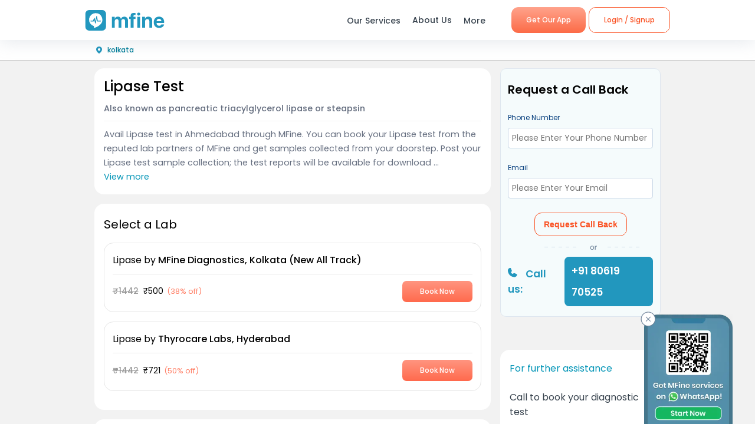

--- FILE ---
content_type: text/html; charset=utf-8
request_url: https://www.mfine.co/lab-test/lipase-test-in-kolkata
body_size: 37622
content:
<!DOCTYPE html><html lang="en-US"><head><link rel="shortcut icon" href="https://assets.mfine.co/api/contentservice/attachments/download/mfineweb/favicon.ico"/><link rel="preload" as="font" type="font/woff2" crossorigin="anonymous" data-href="https://fonts.googleapis.com/css?family=Poppins:400,500,600,700&amp;display=swap"/><script type="text/partytown" defer="">
                            (function(w,d,s,l,i){
                            w[l]=w[l]||[];
                            w[l].push({'gtm.start': new Date().getTime(), event:'gtm.js'});
                            var f=d.getElementsByTagName(s)[0],
                            j=d.createElement(s),dl=l!='dataLayer'?'&l='+l:'';
                            j.async=true;
                            j.src='https://www.googletagmanager.com/gtm.js?id='+i+dl;
                            f.parentNode.insertBefore(j,f);
                            })(window,document,'script','dataLayer','GTM-W7NSW66');
                        </script><script type="text/partytown" defer="">
                         (function(c,l,a,r,i,t,y){
                            c[a]=c[a]||function(){(c[a].q=c[a].q||[]).push(arguments)};
                            t=l.createElement(r);t.async=1;t.src="https://www.clarity.ms/tag/"+i;
                            y=l.getElementsByTagName(r)[0];y.parentNode.insertBefore(t,y);
                        })(window, document, "clarity", "script", "qpzw2f7svs");
                        </script><script>!(function(w,p,f,c){if(!window.crossOriginIsolated && !navigator.serviceWorker) return;c=w[p]=Object.assign(w[p]||{},{"lib":"/_partytown/"});c[f]=(c[f]||[])})(window,'partytown','forward');/* Partytown 0.8.1 - MIT builder.io */
!function(t,e,n,i,o,r,a,s,d,c,l,p){function u(){p||(p=1,"/"==(a=(r.lib||"/~partytown/")+(r.debug?"debug/":""))[0]&&(d=e.querySelectorAll('script[type="text/partytown"]'),i!=t?i.dispatchEvent(new CustomEvent("pt1",{detail:t})):(s=setTimeout(f,1e4),e.addEventListener("pt0",w),o?h(1):n.serviceWorker?n.serviceWorker.register(a+(r.swPath||"partytown-sw.js"),{scope:a}).then((function(t){t.active?h():t.installing&&t.installing.addEventListener("statechange",(function(t){"activated"==t.target.state&&h()}))}),console.error):f())))}function h(t){c=e.createElement(t?"script":"iframe"),t||(c.style.display="block",c.style.width="0",c.style.height="0",c.style.border="0",c.style.visibility="hidden",c.setAttribute("aria-hidden",!0)),c.src=a+"partytown-"+(t?"atomics.js?v=0.8.1":"sandbox-sw.html?"+Date.now()),e.querySelector(r.sandboxParent||"body").appendChild(c)}function f(n,o){for(w(),i==t&&(r.forward||[]).map((function(e){delete t[e.split(".")[0]]})),n=0;n<d.length;n++)(o=e.createElement("script")).innerHTML=d[n].innerHTML,o.nonce=r.nonce,e.head.appendChild(o);c&&c.parentNode.removeChild(c)}function w(){clearTimeout(s)}r=t.partytown||{},i==t&&(r.forward||[]).map((function(e){l=t,e.split(".").map((function(e,n,i){l=l[i[n]]=n+1<i.length?"push"==i[n+1]?[]:l[i[n]]||{}:function(){(t._ptf=t._ptf||[]).push(i,arguments)}}))})),"complete"==e.readyState?u():(t.addEventListener("DOMContentLoaded",u),t.addEventListener("load",u))}(window,document,navigator,top,window.crossOriginIsolated);document.currentScript.dataset.partytown="";</script><meta charSet="utf-8"/><title>Book Lipase Test near me  in Kolkata  | MFine</title><meta name="description" content="Order a Lipase Test in Kolkata  from the comfort of your home. Select from the list of our wide range of trusted lab partners across Kolkata for a Lipase Test at an affordable price"/><meta name="viewport" content="initial-scale=1.0, width=device-width"/><meta property="fb:app_id" content="266955027068849"/><meta name="google-site-verification" content="7QOsl12y2MYj1EK4rPnLJo5GGMlls1wLiDJYY3Z1NoE"/><link rel="canonical" href="https://www.mfine.co/lab-test/lipase-test-in-kolkata"/><meta name="robots" content="index"/><meta name="og:title" content="Book Lipase Test near me  in Kolkata  | MFine"/><meta name="og:description" content="Order a Lipase Test in Kolkata  from the comfort of your home. Select from the list of our wide range of trusted lab partners across Kolkata for a Lipase Test at an affordable price"/><meta name="og:image" content="https://www.mfine.co/wp-content/uploads/2022/02/LIPASE-lAB-TEST.jpg"/><meta name="twitter:title" content="Book Lipase Test near me  in Kolkata  | MFine"/><meta name="twitter:description" content="Order a Lipase Test in Kolkata  from the comfort of your home. Select from the list of our wide range of trusted lab partners across Kolkata for a Lipase Test at an affordable price"/><meta name="twitter:image" content="https://www.mfine.co/wp-content/uploads/2022/02/LIPASE-lAB-TEST.jpg"/><script type="application/ld+json">{"@context":"https://schema.org","@type":"FAQPage","mainEntity":[{"@type":"Question","name":"Can I avail at-home sample collection in Park Street, Kolkata?","acceptedAnswer":{"@type":"Answer","text":"Yes, you can easily avail of sample collection anywhere in Kolkata for various tests at home through MFine. With a single click, you can book a slot for a test without going anywhere. Your test results will be available for download within 48 hours.\n"}},{"@type":"Question","name":"What is the cost of the Lipase Test in Kolkata?","acceptedAnswer":{"@type":"Answer","text":"The cost of the tests depends upon different laboratories and the infrastructure used by the laboratories. The charges for the test in Kolkata generally range from Rs. 300 to Rs. 1,000.\n"}},{"@type":"Question","name":"I stay in Delhi. Can I book a Lipase test for my grandfather staying in Kolkata?","acceptedAnswer":{"@type":"Answer","text":"Yes, you can easily book a Lipase test for your relatives and old family members living in distant places with the help of MFine.\n"}},{"@type":"Question","name":"How can I reschedule my appointment for a Lipase test sample?","acceptedAnswer":{"@type":"Answer","text":"You can easily reschedule the appointment for a Lipase test through the MFine app or web service. Both options to reschedule the sample collection date and time is provided.\n"}},{"@type":"Question","name":"Is the lab technician coming for a Lipase test sample collection vaccinated?","acceptedAnswer":{"@type":"Answer","text":"Yes. Our lab technicians are fully vaccinated. Further, they also ensure safety throughout by wearing a mask and using sanitizer and gloves during sample collection.\n"}},{"@type":"Question","name":"When is a Lipase test recommended?","acceptedAnswer":{"@type":"Answer","text":"The lipase test is usually recommended in case your body shows apparent symptoms of pancreatic disorders. These may be diarrhea, nausea, severe abdominal pain, loss of appetite, etc. Note, once the reports are received, get them examined by an expert only.\n"}},{"@type":"Question","name":"Is a prescription required to book a Lipase test?","acceptedAnswer":{"@type":"Answer","text":"No, generally it is not required to take a prescription from a doctor to book a Lipase test. Still, it is recommended to consult a doctor before you book a test.\n"}},{"@type":"Question","name":"Does MFine provide result interpretation along with the reports?","acceptedAnswer":{"@type":"Answer","text":"Yes, MFine provides result interpretation along with the reports. Also, you will be able to avail a free doctor consultation after the lab test to understand your reports accurately. Our doctor will also advise and prescribe medicines if required based on the results.\n"}},{"@type":"Question","name":"Is the Lipase test definitive?","acceptedAnswer":{"@type":"Answer","text":"No, Lipase is not a definitive test. It is used as one of the diagnostic tests for pancreatitis. Lipase levels may also elevate in case of peptic ulcers or any other disease of the pancreas, stomach, or intestines. To confirm the disorder, the doctor sometimes suggests other tests too, so that other conditions can be ruled out.\n"}},{"@type":"Question","name":"What other tests are usually recommended along with the Lipase test? ","acceptedAnswer":{"@type":"Answer","text":"In order to ascertain the underlying cause of increased lipase levels, doctors may recommend Computed Tomography (CT) scan, magnetic resonance cholangiopancreatography, and pancreatic function test.\n"}},{"@type":"Question","name":"What diseases can be detected through the Lipase Test?","acceptedAnswer":{"@type":"Answer","text":"Some of the possible diseases that can be detected through the lipase test are- \n\nAcute Pancreatitis\nChronic Pancreatitis\nGallstone Pancreatitis\nPeptic ulcers\nPancreatic cysts\nPancreatic cancer\nStomach cancer\nIntestinal obstruction\nAcute appendicitis \nBiliary disease\nAlcoholism \n\n&nbsp;\n"}},{"@type":"Question","name":"How can I download my Lipase test report?","acceptedAnswer":{"@type":"Answer","text":"\n\nLogin to MFine\nGo to your profile\nClick Attachment and Reports\nClick Lab Report and download the same.\n\n"}},{"@type":"Question","name":"Are there any discount offers running on the Lipase test in Kolkata?","acceptedAnswer":{"@type":"Answer","text":"Usually, you can avail of up to 50% discount on the Lipase test through MFine. However, the discount and test price may vary based on lab partner and location.\n"}}]}</script><script type="application/ld+json">{"@context":"https://schema.org","@type":"BreadcrumbList","itemListElement":[{"@type":"ListItem","position":1,"name":"MFine","item":"https://www.mfine.co"},{"@type":"ListItem","position":2,"name":"Lab tests","item":"https://www.mfine.co/lab-test"},{"@type":"ListItem","position":3,"name":"Lipase Test In Kolkata","item":"https://www.mfine.co/lab-test/lipase-test-in-kolkata"}]}</script><meta name="next-head-count" content="16"/><link rel="preload" href="https://www.mfine.co/_next/static/css/e75a157b45a4750b25d9.css" as="style"/><link rel="stylesheet" href="https://www.mfine.co/_next/static/css/e75a157b45a4750b25d9.css" data-n-g=""/><link rel="preload" href="https://www.mfine.co/_next/static/css/448d49c6d1992efc2ddc.css" as="style"/><link rel="stylesheet" href="https://www.mfine.co/_next/static/css/448d49c6d1992efc2ddc.css" data-n-p=""/><link rel="preload" href="https://www.mfine.co/_next/static/css/242dfb4fcce18eea1670.css" as="style"/><link rel="stylesheet" href="https://www.mfine.co/_next/static/css/242dfb4fcce18eea1670.css"/><link rel="preload" href="https://www.mfine.co/_next/static/css/5c7e3f40407b14a0102a.css" as="style"/><link rel="stylesheet" href="https://www.mfine.co/_next/static/css/5c7e3f40407b14a0102a.css"/><link rel="preload" href="https://www.mfine.co/_next/static/css/13a4266aba246ffd252c.css" as="style"/><link rel="stylesheet" href="https://www.mfine.co/_next/static/css/13a4266aba246ffd252c.css"/><link rel="preload" href="https://www.mfine.co/_next/static/css/016aa8c894efe77df4b2.css" as="style"/><link rel="stylesheet" href="https://www.mfine.co/_next/static/css/016aa8c894efe77df4b2.css"/><link rel="preload" href="https://www.mfine.co/_next/static/css/83b5380b9d0fdaf68912.css" as="style"/><link rel="stylesheet" href="https://www.mfine.co/_next/static/css/83b5380b9d0fdaf68912.css"/><link rel="preload" href="https://www.mfine.co/_next/static/css/81e378d5cac14000ce5f.css" as="style"/><link rel="stylesheet" href="https://www.mfine.co/_next/static/css/81e378d5cac14000ce5f.css"/><link rel="preload" href="https://www.mfine.co/_next/static/css/51440b41d1cae82440f0.css" as="style"/><link rel="stylesheet" href="https://www.mfine.co/_next/static/css/51440b41d1cae82440f0.css"/><link rel="preload" href="https://www.mfine.co/_next/static/css/4f0912e1231cdf6a5aaa.css" as="style"/><link rel="stylesheet" href="https://www.mfine.co/_next/static/css/4f0912e1231cdf6a5aaa.css"/><link rel="preload" href="https://www.mfine.co/_next/static/css/ab40174053ca97765c63.css" as="style"/><link rel="stylesheet" href="https://www.mfine.co/_next/static/css/ab40174053ca97765c63.css"/><link rel="preload" href="https://www.mfine.co/_next/static/css/9a1876e41dad8bedf6c3.css" as="style"/><link rel="stylesheet" href="https://www.mfine.co/_next/static/css/9a1876e41dad8bedf6c3.css"/><link rel="preload" href="https://www.mfine.co/_next/static/css/a476904d9e7d8858b32c.css" as="style"/><link rel="stylesheet" href="https://www.mfine.co/_next/static/css/a476904d9e7d8858b32c.css"/><link rel="preload" href="https://www.mfine.co/_next/static/css/633d1d04ba2d08581a1d.css" as="style"/><link rel="stylesheet" href="https://www.mfine.co/_next/static/css/633d1d04ba2d08581a1d.css"/><link rel="preload" href="https://www.mfine.co/_next/static/css/5c26ad979f29c79ac78c.css" as="style"/><link rel="stylesheet" href="https://www.mfine.co/_next/static/css/5c26ad979f29c79ac78c.css"/><link rel="preload" href="https://www.mfine.co/_next/static/css/d79a215a371c8dfd0a4b.css" as="style"/><link rel="stylesheet" href="https://www.mfine.co/_next/static/css/d79a215a371c8dfd0a4b.css"/><link rel="preload" href="https://www.mfine.co/_next/static/css/fe1b28fd8202a8c80b35.css" as="style"/><link rel="stylesheet" href="https://www.mfine.co/_next/static/css/fe1b28fd8202a8c80b35.css"/><noscript data-n-css=""></noscript><script defer="" nomodule="" src="https://www.mfine.co/_next/static/chunks/polyfills-b69b38e0e606287ba003.js"></script><script defer="" src="https://www.mfine.co/_next/static/chunks/9650.335464581e5fe7c436c2.js"></script><script defer="" src="https://www.mfine.co/_next/static/chunks/2125.751eb11b8fed211c02e3.js"></script><script defer="" src="https://www.mfine.co/_next/static/chunks/3651.eb3ef7c5878f0fe87f65.js"></script><script defer="" src="https://www.mfine.co/_next/static/chunks/commons-54295e32a4c17d1cfd83.js"></script><script defer="" src="https://www.mfine.co/_next/static/chunks/3256.92247fe0c6b2fdf354b9.js"></script><script defer="" src="https://www.mfine.co/_next/static/chunks/936.4a7f6b24c4ac0d002c2f.js"></script><script defer="" src="https://www.mfine.co/_next/static/chunks/5976.29bae2badafaccb1bc34.js"></script><script defer="" src="https://www.mfine.co/_next/static/chunks/7368.68eb775e8196c19cdf6e.js"></script><script defer="" src="https://www.mfine.co/_next/static/chunks/6538.ce11eaaef20d2219f321.js"></script><script defer="" src="https://www.mfine.co/_next/static/chunks/3377.6c588530bdf3b3915ed7.js"></script><script defer="" src="https://www.mfine.co/_next/static/chunks/135.d31f74886009da9ccf27.js"></script><script defer="" src="https://www.mfine.co/_next/static/chunks/4841.a1edc7c15c054327b51c.js"></script><script defer="" src="https://www.mfine.co/_next/static/chunks/7112.013a0ae78efea8673b6d.js"></script><script defer="" src="https://www.mfine.co/_next/static/chunks/4951.0d2dc10c452a676fe61e.js"></script><script defer="" src="https://www.mfine.co/_next/static/chunks/4151.caed5099d9089fff712d.js"></script><script defer="" src="https://www.mfine.co/_next/static/chunks/9688.de385eb8c9a157d3bc81.js"></script><script defer="" src="https://www.mfine.co/_next/static/chunks/8891.0789ab94f1f6c09fdce4.js"></script><script defer="" src="https://www.mfine.co/_next/static/chunks/5533.7ac659d9ed3f13c8205a.js"></script><script defer="" src="https://www.mfine.co/_next/static/chunks/192.a9c6a7078cd05796054b.js"></script><script src="https://www.mfine.co/_next/static/chunks/webpack-7e39604921703bd27728.js" defer=""></script><script src="https://www.mfine.co/_next/static/chunks/framework-336caa3f6419768205fe.js" defer=""></script><script src="https://www.mfine.co/_next/static/chunks/main-48e6bb835f7ac2a1cdfd.js" defer=""></script><script src="https://www.mfine.co/_next/static/chunks/pages/_app-33a69aef54c4bc4fbd22.js" defer=""></script><script src="https://www.mfine.co/_next/static/chunks/pages/lab-test/%5B...slug%5D-756a4aabf4f91430ff64.js" defer=""></script><script src="https://www.mfine.co/_next/static/VE_j1y24Qk28La4JwZ94r/_buildManifest.js" defer=""></script><script src="https://www.mfine.co/_next/static/VE_j1y24Qk28La4JwZ94r/_ssgManifest.js" defer=""></script></head><body><noscript type="text/partytown"><iframe src="https://www.googletagmanager.com/ns.html?id=${GA_ID1}" height="0" width="0" style="display:none;visibility:hidden"></iframe></noscript><div>
                    <script>
                        partytown = {
                            forward: ['dataLayer.push', 'gtag', 'ga', 'fbq'],
                            resolveUrl(url, location) {
                            if (
                                url.hostname.includes("google-analytics") ||
                                url.hostname.includes("www.googletagmanager.com") || 
                                url.hostname.includes("connect.facebook.net")
                            ) {
                                const proxyUrl = new URL("https://cdn.builder.io/api/v1/proxy-api");
                                proxyUrl.searchParams.append("url", url);
                                return proxyUrl;
                            }
                            }
                        };
                    </script></div><noscript><iframe src="https://www.googletagmanager.com/ns.html?id=G-JY824X1Z0L" height="0" width="0"
    style="display:none;visibility:hidden"></noscript><div>
                    <script type="text/partytown" src="https://www.googletagmanager.com/gtag/js?id=G-JY824X1Z0L" /></script>
                    <script type="text/partytown" id="google-analytics">
                        {
                        window.dataLayer = window.dataLayer || [];
                        window.gtag = function(){dataLayer.push(arguments);}
                        gtag('js', new Date());
                
                        gtag('config', 'G-JY824X1Z0L');
                        }
                    </script>
                 </div><div id="__next"><div class="GenericModal_wrapper__1C7_y "><div class="GenericModal_container__1aPnz GenericModal_mobile__2dPxD"><div class="GenericModal_close__WqVKX"><div class="GenericModal_closeIcon__1_i8B">✕</div></div><div class="GenericModal_child__f1nKQ"></div></div></div><div class="App_Root"><header id="header" class="NavigationBar_headerInner__1XoqM undefined undefined" data-aos="fade-down"><div class="NavigationBar_headerBox__3HD10"><div class="NavigationBar_headerWrapper__3zzss"><div class="NavigationBar_logoBox__1KXpG"><div id="hamburger" class="NavigationBar_hamburger__pXgM- false"><svg width="100" height="100" viewBox="0 0 100 100"><path class="NavigationBar_line__2eKZa NavigationBar_line1__2x4L9" d="M 20,29.000046 H 80.000231 C 80.000231,29.000046 94.498839,28.817352 94.532987,66.711331 94.543142,77.980673 90.966081,81.670246 85.259173,81.668997 79.552261,81.667751 75.000211,74.999942 75.000211,74.999942 L 25.000021,25.000058"></path><path class="NavigationBar_line__2eKZa NavigationBar_line2__3YGOU" d="M 20,50 H 80"></path><path class="NavigationBar_line__2eKZa NavigationBar_line3__1yxr9" d="M 20,70.999954 H 80.000231 C 80.000231,70.999954 94.498839,71.182648 94.532987,33.288669 94.543142,22.019327 90.966081,18.329754 85.259173,18.331003 79.552261,18.332249 75.000211,25.000058 75.000211,25.000058 L 25.000021,74.999942"></path></svg></div><a class="NavigationBar_logo__1RfwI" href="https://www.mfine.co" style="display:block"><img src="https://dg0qqklufr26k.cloudfront.net/wp-content/uploads/2023/11/logo.svg" alt="Logo" width="100%" height="100%" loading="eager"/></a></div><div class="NavigationBar_headerRight__1mG8C"><nav><ul class="NavigationBar_headerRig__3Tk2X"><li class="NavigationBar_drop__2YoF1"><span>Our Services</span><div class="NavigationBar_dropContainer__2GM2l"><div class="NavigationBar_container__1euMS"><div class="NavigationBar_dropLeft__1FqeY"><div class="NavigationBar_fRow__1haDi NavigationBar_f3__sJXm_"><div class="NavigationBar_fCol__3zHDb"><a href="/online-doctor-consultation/" class="NavigationBar_iconWrap__3adTe" btn-name="Doctor Consultation"><p> Doctor Consultation </p><div class="NavigationBar_rightIcon__38SwM"><img src="https://dg0qqklufr26k.cloudfront.net/wp-content/uploads/2024/03/consult.webp" alt="Logo" width="100%" height="100%" loading="eager"/></div></a></div><div class="NavigationBar_fCol__3zHDb"><a href="/health-packages" class="NavigationBar_iconWrap__3adTe" btn-name="Health Checks &amp; Tests"><p>Health Checks &amp; Tests</p><div class="NavigationBar_rightIcon__38SwM"><img src="https://dg0qqklufr26k.cloudfront.net/wp-content/uploads/2024/04/labtesthealth.webp" alt="Logo" width="100%" height="100%" loading="eager"/></div></a></div><div class="NavigationBar_fCol__3zHDb"><a href="https://www.corporate.mfine.in/" class="NavigationBar_iconWrap__3adTe" btn-name="Corporate OPD Benefits"><p> Corporate OPD Benefits </p><div class="NavigationBar_rightIcon__38SwM"><img src="https://dg0qqklufr26k.cloudfront.net/wp-content/uploads/2024/03/corporate-1.webp" alt="Logo" width="100%" height="100%" loading="eager"/></div></a></div><div class="NavigationBar_fCol__3zHDb"><a href="/order-medicines" class="NavigationBar_iconWrap__3adTe" btn-name="Order Medicines"><p> Order Medicines </p><div class="NavigationBar_rightIcon__38SwM"><img src="https://dg0qqklufr26k.cloudfront.net/wp-content/uploads/2024/04/medicine-1.webp" alt="Logo" width="100%" height="100%" loading="eager"/></div></a></div><div class="NavigationBar_fCol__3zHDb"><a href="/scans" class="NavigationBar_iconWrap__3adTe" btn-name="X-rays, MRIs &amp; Scans"><p>X-rays, MRIs &amp; Scans </p><div class="NavigationBar_rightIcon__38SwM"><img src="https://dg0qqklufr26k.cloudfront.net/wp-content/uploads/2024/05/radiology.webp" alt="Logo" width="100%" height="100%" loading="eager"/></div></a></div><div class="NavigationBar_fCol__3zHDb"><a href="/long-term-care-plans" class="NavigationBar_iconWrap__3adTe" btn-name="Care Programs"><p> Care Programs </p><div class="NavigationBar_rightIcon__38SwM"><img src="https://dg0qqklufr26k.cloudfront.net/wp-content/uploads/2024/03/care.webp" alt="Logo" width="100%" height="100%" loading="eager"/></div></a></div><div class="NavigationBar_fCol__3zHDb"><a href="https://www.mfine.co/health-tools/" class="NavigationBar_iconWrap__3adTe" btn-name="Tools &amp; Trackers"><p> Tools &amp; Trackers </p><div class="NavigationBar_rightIcon__38SwM"><img src="https://dg0qqklufr26k.cloudfront.net/wp-content/uploads/2024/03/tracker.webp" alt="Logo" width="100%" height="100%" loading="eager"/></div></a></div><div class="NavigationBar_fCol__3zHDb"><a href="https://nearbylabs.mfine.co/" class="NavigationBar_iconWrap__3adTe" btn-name="Nearby Labs"><p> Nearby Labs </p><div class="NavigationBar_rightIcon__38SwM"><img src="https://dg0qqklufr26k.cloudfront.net/wp-content/uploads/2024/03/labrest.webp" alt="Logo" width="100%" height="100%" loading="eager"/></div></a></div><div class="NavigationBar_fCol__3zHDb"><a href="/order/my-orders?referrer=https://www.mfine.co//lab-test/lipase-test-in-kolkata" class="NavigationBar_iconWrap__3adTe" btn-name="My Orders"><p> My Orders </p><div class="NavigationBar_rightIcon__38SwM"><img src="https://dg0qqklufr26k.cloudfront.net/wp-content/uploads/2024/05/myordersnewicon.webp" alt="Logo" width="100%" height="100%" loading="eager"/></div></a></div></div></div></div></div></li><a href="/about-us" class="NavigationBar_about__-U-8l" btn-name="About Us"><li>About Us</li></a><li class="NavigationBar_drop__2YoF1 NavigationBar_marR__2q4ik"><span>More</span><div class="NavigationBar_dropContainer__2GM2l"><div class="NavigationBar_container__1euMS NavigationBar_onlyRow__17iAX"><div class="NavigationBar_fRow__1haDi NavigationBar_f5__2bMRn NavigationBar_moreInfo__1xPGy"><div class="NavigationBar_fCol__3zHDb"><a href="/article/" class="NavigationBar_iconWrapTxt__1Hkki" btn-name="Blog"><div class="NavigationBar_icon__D8LkV"><img src="https://dg0qqklufr26k.cloudfront.net/wp-content/uploads/2023/11/blog-icon.svg" alt="Logo" width="100%" height="100%" loading="eager"/></div><p class="NavigationBar_dMenu__3_mT8"> Blog</p><span>Our experts give you the best advice</span><div class="NavigationBar_rightIcon__38SwM"></div></a></div><div class="NavigationBar_fCol__3zHDb"><a href="/press/" class="NavigationBar_iconWrapTxt__1Hkki" btn-name="Press"><div class="NavigationBar_icon__D8LkV"><img src="https://dg0qqklufr26k.cloudfront.net/wp-content/uploads/2023/11/Press.svg" alt="Logo" width="100%" height="100%" loading="eager"/></div><p class="NavigationBar_dMenu__3_mT8"> Press</p><span>Our presence identified by the fourth pillar of democracy</span><div class="NavigationBar_rightIcon__38SwM"></div></a></div><div class="NavigationBar_fCol__3zHDb"><a href="/contact-us" class="NavigationBar_iconWrapTxt__1Hkki" btn-name="Contact Us"><div class="NavigationBar_icon__D8LkV"><img src="https://dg0qqklufr26k.cloudfront.net/wp-content/uploads/2023/11/Contact_us.svg" alt="Logo" width="100%" height="100%" loading="eager"/></div><p class="NavigationBar_dMenu__3_mT8"> Contact Us </p><span>You can find Us at..</span><div class="NavigationBar_rightIcon__38SwM"></div></a></div></div></div></div></li><li class="NavigationBar_login__Et4AX NavigationBar_drop__2YoF1"><p><img src="https://dg0qqklufr26k.cloudfront.net/wp-content/uploads/2024/03/user.svg" alt="usericon" width="32" height="32"/> <!-- -->Hi </p><div class="NavigationBar_dropContainer__2GM2l NavigationBar_loginMenu__1cl13"><ul><li><a href="https://www.mfine.co/consult" btn-name="Consult Doctor">Consult Doctor</a></li><li><a href="https://www.mfine.co/labs" btn-name="Book Full Body Checks">Book Full Body Checks</a></li><li><a href="https://www.mfine.co/labs/tests/" btn-name="Book Lab Test">Book Lab Test</a></li><li><a href="https://www.mfine.co/order/medicines/search" btn-name="Order Medicines">Order Medicines</a></li><li><a href="https://www.mfine.co/order/products/list?nf=1" btn-name="Buy Skin Care Essentials">Buy Skin Care Essentials</a></li><li><a href="/order/my-orders?referrer=https://www.mfine.co//lab-test/lipase-test-in-kolkata" btn-name="My Orders">My Orders</a></li><li><a href="/consult/logout?referrer=https://www.mfine.co//lab-test/lipase-test-in-kolkata" btn-name="Logout">Logout</a></li></ul></div></li></ul></nav><div class="menuBtn"><a href="https://www.mfine.co/mfineonelink/" class="NavigationBar_button__4wj83 NavigationBar_orange__1n1l-" btn-name="Get Our App">Get Our App</a></div></div><div class="NavigationBar_mobMenuBtn__2tNCq"><div style="display:block"><div class="NavigationBar_mobileLogin__14owU"><li class="NavigationBar_logoutOrange__1f5G6"><a href="/consult/logout?referrer=https://www.mfine.co//lab-test/lipase-test-in-kolkata" btn-name="Logout"><span class="NavigationBar_orangeBorder__1vVW_"> Logout</span></a></li></div></div></div></div></div><div class="NavigationBar_menuOverlay__1Vse5"></div><aside class="NavigationBar_mobileMenu__2zWXD undefined" id="mobileMenu"><ul class="NavigationBar_headerRig__3Tk2X"><div class="NavigationBar_mobileLogin__14owU"><p><img src="https://dg0qqklufr26k.cloudfront.net/wp-content/uploads/2024/03/user.svg" alt="usericon" width="32" height="32"/> <!-- -->Hi </p><li class="NavigationBar_logoutOrange__1f5G6"><a href="/consult/logout?referrer=https://www.mfine.co//lab-test/lipase-test-in-kolkata" btn-name="Logout"><span class="NavigationBar_orangeBorder__1vVW_">Logout</span></a></li></div><li class="NavigationBar_newMenu__1ZrRa"><div class="NavigationBar_newMenuWrapper__1AFb3"><div class="NavigationBar_fCol__3zHDb"><a href="/consult/" class="NavigationBar_iconWrap__3adTe" btn-name="Doctor Consultation"><p> Doctor Consultation </p><div class="NavigationBar_categoryImg__1wh0T"><img src="https://dg0qqklufr26k.cloudfront.net/wp-content/uploads/2024/03/consult.webp" alt="Skincare" width="100%" height="100%"/></div></a></div><div class="NavigationBar_fCol__3zHDb"><a href="/labs/" class="NavigationBar_iconWrap__3adTe" btn-name="Health Checks &amp; Tests"><p>Health Checks &amp; Tests</p><div class="NavigationBar_categoryImg__1wh0T"><img src="https://dg0qqklufr26k.cloudfront.net/wp-content/uploads/2024/04/labtesthealth.webp" alt="Skincare" width="100%" height="100%"/></div></a></div><div class="NavigationBar_fCol__3zHDb"><a href="https://www.corporate.mfine.in/" class="NavigationBar_iconWrap__3adTe" btn-name="Corporate OPD Benefits"><p> Corporate OPD Benefits </p><div class="NavigationBar_categoryImg__1wh0T"><img src="https://dg0qqklufr26k.cloudfront.net/wp-content/uploads/2024/03/corporate-1.webp" alt=" MFine Corporate " width="100%" height="100%"/></div></a></div><div class="NavigationBar_fCol__3zHDb"><a href="/order/medicines/search" class="NavigationBar_iconWrap__3adTe" btn-name="Order Medicines"><p> Order Medicines </p><div class="NavigationBar_categoryImg__1wh0T"><img src="https://dg0qqklufr26k.cloudfront.net/wp-content/uploads/2024/04/medicine-1.webp" alt=" Order Medicines " width="100%" height="100%"/></div></a></div><div class="NavigationBar_fCol__3zHDb"><a href="/scans" class="NavigationBar_iconWrap__3adTe" btn-name="X-rays, MRIs &amp; Scans"><p>X-rays, MRIs &amp; Scans </p><div class="NavigationBar_categoryImg__1wh0T"><img src="https://dg0qqklufr26k.cloudfront.net/wp-content/uploads/2024/05/radiology.webp" alt="Scans " width="100%" height="100%"/></div></a></div><div class="NavigationBar_fCol__3zHDb"><a href="/long-term-care-plans" class="NavigationBar_iconWrap__3adTe" btn-name="Care Programs"><p> Care Programs </p><div class="NavigationBar_categoryImg__1wh0T"><img src="https://dg0qqklufr26k.cloudfront.net/wp-content/uploads/2024/03/care.webp" alt=" Care program " width="100%" height="100%"/></div></a></div><div class="NavigationBar_fCol__3zHDb"><a href="https://www.mfine.co/health-tools/" class="NavigationBar_iconWrap__3adTe" btn-name="Tools &amp; Trackers"><p> Tools &amp; Trackers </p><div class="NavigationBar_categoryImg__1wh0T"><img src="https://dg0qqklufr26k.cloudfront.net/wp-content/uploads/2024/03/tracker.webp" alt=" Tools &amp; Trackers  " width="100%" height="100%"/></div></a></div><div class="NavigationBar_fCol__3zHDb NavigationBar_dNone__3dY8E"><a href="https://nearbylabs.mfine.co/" class="NavigationBar_iconWrap__3adTe" btn-name="Nearby Labs"><p> Nearby Labs </p><div class="NavigationBar_categoryImg__1wh0T"><img src="https://dg0qqklufr26k.cloudfront.net/wp-content/uploads/2024/03/labrest.webp" alt=" Nearby Labs " width="100%" height="100%"/></div></a></div></div></li><div class="NavigationBar_mobileNewMenu__2B-9J"><div class="NavigationBar_mobileNewMenuWrap__PknC2"><a class="NavigationBar_mMenu__1JAwR" href="/about-us" btn-name="About Us"><li><img src="https://dg0qqklufr26k.cloudfront.net/wp-content/uploads/2024/03/subscription.svg" alt="About Us" width="24" height="24"/>About Us</li></a><a class="NavigationBar_mMenu__1JAwR" href="/article" btn-name="Blog"><li><img src="https://dg0qqklufr26k.cloudfront.net/wp-content/uploads/2024/03/prescriptions.svg" alt="Blog" width="24" height="24"/>Blog</li></a><a class="NavigationBar_mMenu__1JAwR" href="/press" btn-name="Press"><li><img src="https://dg0qqklufr26k.cloudfront.net/wp-content/uploads/2024/03/megaphone.svg" alt="Press" width="24" height="24"/>Press</li></a><a class="NavigationBar_mMenu__1JAwR" href="/contact-us/" btn-name="Contact us"><li><img src="https://dg0qqklufr26k.cloudfront.net/wp-content/uploads/2024/03/mail.svg" alt="Contact us" width="24" height="24"/>Contact us</li></a></div></div></ul></aside></header><main><div class="lab-test_wrapper__kldlw"><div class="LabtestLocation_wrapper__2aLW6"><div class="LabtestLocation_container__1U2mU"><div class="LocationSelectorWidget_container__1Hd6g cursorPointer"><img src="https://dg0qqklufr26k.cloudfront.net/wp-content/uploads/2023/11/location_fill.svg" alt="location icon" width="16" height="18"/><div class="LocationSelectorWidget_text__f1B9e">kolkata</div></div><div class="LabtestLocation_sectionsCotainer__87ZDp"><div class="LabtestLocation_leftSection__130OQ"><span class="WidgetWrapper_anchor__2Do8d" id=""></span><section class="LabH1Widget_container__3Pmxz" style="border-radius:0em"><h1>Lipase Test </h1><div class="LabH1Widget_synonyms__23FPI">Also known as pancreatic triacylglycerol lipase or steapsin</div><div class="LabH1Widget_seperator__3xZQ3"></div><div class="ViewMoreText_container__2C9AO"><span class="anchor__text " contenteditable="false">Avail Lipase test in Ahmedabad through MFine. You can book your Lipase test from the reputed lab partners of MFine and get samples collected from your doorstep. Post your Lipase test sample collection; the test reports will be available for download within 48 hours. Lipase test is usually recommended to patients who are experiencing the following symptoms:

Diarrhea
Family history of pancreatitis 
Gallstones
High level of triglycerides 
Fever
Loss of appetite
Weight loss 
Nausea 
Abdominal pain
...    </span><span class="ViewMoreText_viewToggle__2_Mla cursorPointer"> <!-- -->View more</span></div></section><div class="WidgetSeperator_container__oNSYK"></div><span class="WidgetWrapper_anchor__2Do8d" id=""></span><section class="LabBookingWidget_container__2Cim9" style="border-radius:0em"><h2 class="HeaderComponent_container__1ZYkh HeaderComponent_Normal__1b5gZ undefined" style="font-size:1em" data-testid="header-h2">Select a Lab</h2><div class="LabBookingCard_container__2Ctok "><div class="LabBookingCard_card_title__1WKoL"><span class="LabBookingCard_grey_text__roOcp">Lipase<!-- --> by </span> <span class="LabBookingCard_provider__2uJKk">MFine Diagnostics, Kolkata (New All Track)</span></div><div class="LabBookingCard_labcard_line__jLj3E"></div><div class="LabBookingCard_footer__3bn04"><div class="LabBookingCard_footer_left__1eOXa"><div class="PriceComponent_container__1yt2r"><div><div class="PriceComponent_crossedFare__ZnHFQ"><span class="PriceComponent_rupee__1GfpF">₹</span>1442</div><div><span class="PriceComponent_rupee__1GfpF">₹</span>500</div><div class="PriceComponent_discount__3y82J">(<!-- -->38% off<!-- -->)</div></div></div></div><div class="LabBookingCard_footer_right__1jtxE">Book Now</div></div></div><div class="LabBookingCard_container__2Ctok "><div class="LabBookingCard_card_title__1WKoL"><span class="LabBookingCard_grey_text__roOcp">Lipase<!-- --> by </span> <span class="LabBookingCard_provider__2uJKk">Thyrocare Labs, Hyderabad</span></div><div class="LabBookingCard_labcard_line__jLj3E"></div><div class="LabBookingCard_footer__3bn04"><div class="LabBookingCard_footer_left__1eOXa"><div class="PriceComponent_container__1yt2r"><div><div class="PriceComponent_crossedFare__ZnHFQ"><span class="PriceComponent_rupee__1GfpF">₹</span>1442</div><div><span class="PriceComponent_rupee__1GfpF">₹</span>721</div><div class="PriceComponent_discount__3y82J">(<!-- -->50% off<!-- -->)</div></div></div></div><div class="LabBookingCard_footer_right__1jtxE">Book Now</div></div></div></section><div class="WidgetSeperator_container__oNSYK"></div><span class="WidgetWrapper_anchor__2Do8d" id=""></span><section class="CallNowForm_container__2rPFV" style="padding-bottom:1px;border-radius:0em"><h2 class="CallNowForm_callHeading__8jIJ8">Request a Call Back</h2><div class="CallNowForm_timeline__yVx5u"><form id="CallNowForm_medicineForm__3urhP"><div class="CallNowForm_formGroup__SpIsy"><label for="phone">Phone Number</label><input type="tel" class="CallNowForm_formControl__1mXfm" id="phone" pattern="[0-9]{10}" placeholder="Please Enter Your Phone Number" required=""/></div><div class="CallNowForm_formGroup__SpIsy"><label for="email">Email</label><input type="tel" class="CallNowForm_formControl__1mXfm" id="email" pattern="[a-z0-9._%+-]+@[a-z0-9.-]+\.[a-z]{2,4}$" placeholder="Please Enter Your Email" required=""/></div><div class="CallNowForm_formGroup__SpIsy"><button type="submit" id="smtFrm" class="CallNowForm_rightSection__127ID"> <!-- -->Request Call Back</button></div></form><div class="CallNowForm_sectionHeaderMiddle2__3yfb-"><a class="CallNowForm_call__2skgY" href="tel:+91 80619 70525"><p class="CallNowForm_hdn4B__2yb5Z"><img src="https://dg0qqklufr26k.cloudfront.net/wp-content/uploads/2023/12/call-blue.svg" width="16" height="17" alt="call us"/> Call us:</p><p class="CallNowForm_whyTitle__3RIeN">+91 80619 70525</p></a></div></div></section><div class="WidgetSeperator_container__oNSYK"></div><div></div><span class="WidgetWrapper_anchor__2Do8d" id=""></span><section class="TimelineWidget_container__vQhcC" style="padding-bottom:1px;border-radius:0em"><h2 class="HeaderComponent_container__1ZYkh HeaderComponent_Normal__1b5gZ undefined" data-testid="header-h2">How to Book A Lipase Test in Kolkata  ?</h2><div class="TimelineWidget_timeline__2DEpB"><div class="TimelineWidget_container__vQhcC TimelineWidget_right__2OXbt"><div class="TimelineWidget_content__2d79v"><span class="anchor__text " contenteditable="false">Set Kolkata as location, select Lab Partner, add your address, and book a slot.</span></div></div><div class="TimelineWidget_container__vQhcC TimelineWidget_right__2OXbt"><div class="TimelineWidget_content__2d79v"><span class="anchor__text " contenteditable="false">A certified lab technician will be assigned for sample collection.</span></div></div><div class="TimelineWidget_container__vQhcC TimelineWidget_right__2OXbt"><div class="TimelineWidget_content__2d79v"><span class="anchor__text " contenteditable="false">A lab technician will collect your Lipase test sample in the scheduled slot.</span></div></div><div class="TimelineWidget_container__vQhcC TimelineWidget_right__2OXbt"><div class="TimelineWidget_content__2d79v"><span class="anchor__text " contenteditable="false">Your test reports will be available for download within the next 48–72 hours.</span></div></div><div class="TimelineWidget_container__vQhcC TimelineWidget_right__2OXbt"><div class="TimelineWidget_content__2d79v"><span class="anchor__text " contenteditable="false">Avail of online consultation with a senior doctor to review your reports.</span></div></div><div class="TimelineWidget_container__vQhcC TimelineWidget_right__2OXbt"><div class="TimelineWidget_content__2d79v"><span class="anchor__text " contenteditable="false"> Our senior doctor will share advice and prescriptions based on your result.</span></div></div></div></section> <div class="WidgetSeperator_container__oNSYK"></div><section><span class="WidgetWrapper_anchor__2Do8d" id="definition"></span><section class="InformationWidget_container__3d4VB" style="border-radius:0em"><div class="InformationWidget_heading__4UZ4b "><h2 class="HeaderComponent_container__1ZYkh HeaderComponent_Normal__1b5gZ undefined" style="padding-bottom:0.75em" data-testid="header-h2">What is a lipase test used for?</h2></div><div class="InformationWidget_descriptionContainer__15MLv "><div class="ListItemComponent_container__3Nxa7"><div class="rich__text__container " contenteditable="false"><p><span style="font-weight: 400;">The doctor can advise you to get the </span><b>lipase </b><span style="font-weight: 400;">test done to detect several conditions, such as: </span></p>
<ul>
<li style="font-weight: 400;" aria-level="1"><span style="font-weight: 400;">To detect pancreatic disorders such as </span><b>pancreatitis </b><span style="font-weight: 400;">or blockage of pancreatic duct</span></li>
<li style="font-weight: 400;" aria-level="1"><span style="font-weight: 400;">To check how well the medicines taken for pancreatic disorders are effective in a patient</span></li>
<li style="font-weight: 400;" aria-level="1"><span style="font-weight: 400;">Used in the diagnosis of peritonitis, strangulated bowel, or pancreatic cyst</span></li>
</ul>
<p><span style="font-weight: 400;">Some of the symptoms linked to pancreatic disorders, where lipase test could be advised are: </span><span style="font-weight: 400;">Fever, loss of appetite, weight loss, nausea, and abdominal pain.</span></p>
</div></div></div></section><div class="WidgetSeperator_container__oNSYK"></div></section><section><span class="WidgetWrapper_anchor__2Do8d" id="includes"></span><section class="InformationWidget_container__3d4VB" style="border-radius:0em"><div class="InformationWidget_heading__4UZ4b "><h2 class="HeaderComponent_container__1ZYkh HeaderComponent_Normal__1b5gZ undefined" style="padding-bottom:0.75em" data-testid="header-h2">What is included in a lipase test?</h2></div><div class="InformationWidget_descriptionContainer__15MLv "><div class="ListItemComponent_container__3Nxa7"><div class="rich__text__container " contenteditable="false"><p><span style="font-weight: 400;">The </span><b>lipase </b><span style="font-weight: 400;">test includes checking </span><b>lipase enzyme </b><span style="font-weight: 400;">levels in your blood and compares them with the normal range. </span></p>
<p>&nbsp;</p>
</div></div></div></section><div class="WidgetSeperator_container__oNSYK"></div></section><section><span class="WidgetWrapper_anchor__2Do8d" id="procedure"></span><section class="InformationWidget_container__3d4VB" style="border-radius:0em"><div class="InformationWidget_heading__4UZ4b "><h2 class="HeaderComponent_container__1ZYkh HeaderComponent_Normal__1b5gZ undefined" style="padding-bottom:0.75em" data-testid="header-h2">Procedure for the test</h2></div><div class="InformationWidget_descriptionContainer__15MLv "><div class="ListItemComponent_container__3Nxa7"><div class="rich__text__container " contenteditable="false"><p><span style="font-weight: 400;">When the test is booked, the technician visits the home at the time slot selected by you. They will collect your</span><b> blood sample</b><span style="font-weight: 400;"> and carry it to the accredited laboratory where the test will be conducted.</span></p>
</div></div></div></section><span class="WidgetWrapper_anchor__2Do8d" id=""></span><div class="TagWidget_container__16EL-"><div class="TagWidget_imageWrapper__3DAv7"><img src="" alt="" title=""/></div><div class="TagWidget_text__2tB68">Book a lipase test to check your lipase level!</div></div></section><section><span class="WidgetWrapper_anchor__2Do8d" id="preparation"></span><section class="InformationWidget_container__3d4VB" style="border-radius:0em"><div class="InformationWidget_heading__4UZ4b "><h2 class="HeaderComponent_container__1ZYkh HeaderComponent_Normal__1b5gZ undefined" style="padding-bottom:0.75em" data-testid="header-h2">How to prepare for the Lipase test?</h2></div><div class="InformationWidget_descriptionContainer__15MLv "><div class="ListItemComponent_container__3Nxa7"><div class="rich__text__container " contenteditable="false"><p><span style="font-weight: 400;">To prepare yourself for the test, you may need to fast for at least 8-10 hours before the test. You can drink water during this period. If you take medications, inform your doctor beforehand, as they might interfere with your test results. Some such medications are opiates, birth control pills, cholinergic medicines, etc.</span></p>
</div></div></div></section><div class="WidgetSeperator_container__oNSYK"></div></section><section><span class="WidgetWrapper_anchor__2Do8d" id="definition"></span><section class="InformationWidget_container__3d4VB" style="border-radius:0em"><div class="InformationWidget_heading__4UZ4b "><h2 class="HeaderComponent_container__1ZYkh HeaderComponent_Normal__1b5gZ undefined" style="padding-bottom:0.75em" data-testid="header-h2">Things to consider after the test is complete</h2></div><div class="InformationWidget_descriptionContainer__15MLv "><div class="ListItemComponent_container__3Nxa7"><div class="rich__text__container " contenteditable="false"><p><span style="font-weight: 400;">There would be a string or slight pain sensation during the needle insertion for drawing the blood. After the blood is drawn, there may be some throbbing at the point by where the blood was drawn. You should wait for your test reports and consult with your doctor once you receive them.</span></p>
</div></div></div></section><div class="WidgetSeperator_container__oNSYK"></div></section><section><span class="WidgetWrapper_anchor__2Do8d" id="consider-after-test"></span><section class="InformationWidget_container__3d4VB" style="border-radius:0em"><div class="InformationWidget_heading__4UZ4b "><h2 class="HeaderComponent_container__1ZYkh HeaderComponent_Normal__1b5gZ undefined" style="padding-bottom:0.75em" data-testid="header-h2">What types of infection can lipase test detect?</h2></div><div class="InformationWidget_descriptionContainer__15MLv "><div class="ListItemComponent_container__3Nxa7"><div class="rich__text__container " contenteditable="false"><p><span style="font-weight: 400;">A lipase test is usually recommended by your healthcare professional to diagnose </span><b>pancreatitis</b><span style="font-weight: 400;">. Pancreatitis can be either acute or chronic. In case you suffer from acute </span><b>pancreatitis</b><span style="font-weight: 400;">, the condition lasts for a short period of time that usually takes a few days to cure. In contrast, chronic </span><b>pancreatitis </b><span style="font-weight: 400;">remains for a longer period that worsens with time. </span></p>
</div></div></div></section><div class="WidgetSeperator_container__oNSYK"></div></section><section><span class="WidgetWrapper_anchor__2Do8d" id="cost"></span><section class="InformationWidget_container__3d4VB" style="border-radius:0em"><div class="InformationWidget_heading__4UZ4b "><h2 class="HeaderComponent_container__1ZYkh HeaderComponent_Normal__1b5gZ undefined" style="padding-bottom:0.75em" data-testid="header-h2">How much does the lipase test cost?*</h2></div><div class="InformationWidget_descriptionContainer__15MLv "><div class="ListItemComponent_container__3Nxa7"><div class="rich__text__container " contenteditable="false"><p><b>Lipase </b><span style="font-weight: 400;">test costs between INR 300-1000, depending upon the lab partner and the city where you stay. </span></p>
<p><span style="font-weight: 400;">*</span><b>Disclaimer</b><span style="font-weight: 400;">: The value varies based on location, time, and your preferred lab partner.</span></p>
</div></div></div></section><div class="WidgetSeperator_container__oNSYK"></div></section><section><span class="WidgetWrapper_anchor__2Do8d" id="definition"></span><section class="InformationWidget_container__3d4VB" style="border-radius:0em"><div class="InformationWidget_heading__4UZ4b "><h2 class="HeaderComponent_container__1ZYkh HeaderComponent_Normal__1b5gZ undefined" style="padding-bottom:0.75em" data-testid="header-h2">How long does it take to get the results for the lipase test?</h2></div><div class="InformationWidget_descriptionContainer__15MLv "><div class="ListItemComponent_container__3Nxa7"><div class="rich__text__container " contenteditable="false"><p><span style="font-weight: 400;">You can expect to get the results for the </span><b>lipase </b><span style="font-weight: 400;">test within 24 to 48 hours after the sample is collected. However, in certain cases, depending on the location, medical advice, and preferred lab partner, it may take longer.</span></p>
</div></div></div></section><div class="WidgetSeperator_container__oNSYK"></div></section><section><span class="WidgetWrapper_anchor__2Do8d" id="report-result-time"></span><section class="InformationWidget_container__3d4VB" style="border-radius:0em"><div class="InformationWidget_heading__4UZ4b "><h2 class="HeaderComponent_container__1ZYkh HeaderComponent_Normal__1b5gZ undefined" style="padding-bottom:0.75em" data-testid="header-h2">What do abnormal lipase test results indicate?</h2></div><div class="InformationWidget_descriptionContainer__15MLv "><div class="ListItemComponent_container__3Nxa7"><div class="rich__text__container " contenteditable="false"><p><span style="font-weight: 400;">Abnormal test results may indicate the following conditions:</span></p>
<ul>
<li style="font-weight: 400;" aria-level="1"><b>Acute Pancreatitis &#8211; </b><span style="font-weight: 400;">Acute </span><b>Pancreatitis </b><span style="font-weight: 400;">is a minor condition that lasts for a short period only. </span></li>
<li style="font-weight: 400;" aria-level="1"><b>Chronic Pancreatitis </b><span style="font-weight: 400;">&#8211; Chronic </span><b>Pancreatitis </b><span style="font-weight: 400;">is a major health disorder that gets worse over time. </span></li>
<li style="font-weight: 400;" aria-level="1"><b>Gallstone Pancreatitis &#8211;</b><span style="font-weight: 400;"> This condition occurs when a gallstone closes the pancreatic duct leading to extreme inflammation and pain in the pancreases. </span></li>
<li style="font-weight: 400;" aria-level="1"><b>Peptic ulcers &#8211; </b><span style="font-weight: 400;">These are open sores that build upon the upper portion of your intestine. The most common symptom of peptic ulcers is stomach pain. </span></li>
<li style="font-weight: 400;" aria-level="1"><b>Pancreatic cysts</b><span style="font-weight: 400;"> &#8211; These are sac-like pockets that build up in your pancreas. If not treated rightly, cysts can cause infection leading to medical emergencies. </span></li>
<li style="font-weight: 400;" aria-level="1"><b>Pancreatic cancer </b><span style="font-weight: 400;">&#8211; Another major disease that can be caused due to abnormal </span><b>lipase </b><span style="font-weight: 400;">levels in pancreatic cancer. This cancer begins to grow if there is an uncontrolled growth of the pancreas. </span></li>
<li style="font-weight: 400;" aria-level="1"><b>Stomach cancer </b><span style="font-weight: 400;">&#8211; Stomach cancer is a common type of cancer also termed gastric cancer. This condition severely affects the different parts of the stomach. It majorly occurs due to smoking, drinking, or consuming highly processed food. </span></li>
<li style="font-weight: 400;" aria-level="1"><b>Intestinal obstruction </b><span style="font-weight: 400;">&#8211; Intestinal obstruction is a condition in which the small and large intestine suffers from internal blockage due to which solids and liquids do not pass through the intestine. One major reason for this condition is certain medications.  </span></li>
<li style="font-weight: 400;" aria-level="1"><b>Acute appendicitis </b><span style="font-weight: 400;">&#8211; It is an extreme condition where the appendix suffers severe inflammation leading to extreme pain in the abdomen and lower region. In order to eliminate the pain, it is treated within 24 hours of pain. </span></li>
<li style="font-weight: 400;" aria-level="1"><b>Biliary disease &#8211;</b><span style="font-weight: 400;"> Biliary diseases majorly show an impact on structures such as the gallbladder, bile ducts, and so on responsible for the production and the transportation of the bile. The liver produces bile fluid. </span></li>
<li style="font-weight: 400;" aria-level="1"><b>Alcoholism &#8211;</b><span style="font-weight: 400;"> A chronic disease that increases with time due to excessive consumption of alcohol, leading to several other health disorders. In this condition, the person gets heavily dependent on alcohol, both physically and mentally. </span></li>
</ul>
<p><b>Disclaimer</b><span style="font-weight: 400;">: Please consult with your doctor to interpret the test reports.</span></p>
</div></div></div></section><div class="WidgetSeperator_container__oNSYK"></div></section><section><span class="WidgetWrapper_anchor__2Do8d" id="definitive-test"></span><section class="InformationWidget_container__3d4VB" style="border-radius:0em"><div class="InformationWidget_heading__4UZ4b "><h2 class="HeaderComponent_container__1ZYkh HeaderComponent_Normal__1b5gZ undefined" style="padding-bottom:0.75em" data-testid="header-h2">Is the lipase test definitive?</h2></div><div class="InformationWidget_descriptionContainer__15MLv "><div class="ListItemComponent_container__3Nxa7"><div class="rich__text__container " contenteditable="false"><p><b>Lipase </b><span style="font-weight: 400;">is not a definitive test but is used as one of the diagnostic tests for </span><b>pancreatitis, </b><span style="font-weight: 400;">and the increase in lipase levels three or more times above the normal level are associated with pancreatitis. </span><b>Lipase </b><span style="font-weight: 400;">levels may also elevate in case of peptic ulcers or any other disease of the pancreas, stomach, or intestines.</span></p>
<p><span style="font-weight: 400;">Doctors might ask for some additional tests to confirm the diagnosis and rule out other conditions. Therefore, an abnormal lipase test indicates </span><b>pancreatitis</b><span style="font-weight: 400;">; it may not be enough to confirm the disease. </span></p>
<p>&nbsp;</p>
</div></div></div></section><div class="WidgetSeperator_container__oNSYK"></div></section><section><span class="WidgetWrapper_anchor__2Do8d" id="risks-involved"></span><section class="InformationWidget_container__3d4VB" style="border-radius:0em"><div class="InformationWidget_heading__4UZ4b "><h2 class="HeaderComponent_container__1ZYkh HeaderComponent_Normal__1b5gZ undefined" style="padding-bottom:0.75em" data-testid="header-h2">How to read the lipase test report?</h2></div><div class="InformationWidget_descriptionContainer__15MLv "><div class="ListItemComponent_container__3Nxa7"><div class="rich__text__container " contenteditable="false"><p><span style="font-weight: 400;">Normal </span><b>lipase </b><span style="font-weight: 400;">test results are between 0 to 160 units per liter (U/L) or 0 to 2.67 microkat/L (µkat/L). The range for Normal value may slightly vary among different lab partners. A few laboratories opt for different types of measurement methods for Lipase tests that may affect the final value a little. Discuss with your doctor to know about different terminologies in test results.</span></p>
</div></div></div></section><span class="WidgetWrapper_anchor__2Do8d" id=""></span><div class="TagWidget_container__16EL-"><div class="TagWidget_imageWrapper__3DAv7"><img src="" alt="" title=""/></div><div class="TagWidget_text__2tB68">Book a lipase test to check your lipase level!</div></div></section><section><span class="WidgetWrapper_anchor__2Do8d" id="why-to-book"></span><section class="InformationWidget_container__3d4VB" style="border-radius:0em"><div class="InformationWidget_heading__4UZ4b "><h2 class="HeaderComponent_container__1ZYkh HeaderComponent_Normal__1b5gZ undefined" style="padding-bottom:0.75em" data-testid="header-h2">Why book the test?</h2></div><div class="InformationWidget_descriptionContainer__15MLv "><div class="ListItemComponent_container__3Nxa7"><div class="rich__text__container " contenteditable="false"><p><span style="font-weight: 400;">this, this test is conducted to monitor </span><b>pancreatitis </b><span style="font-weight: 400;">and other </span><b>pancreas</b><span style="font-weight: 400;">-related disorders. In case your doctor spots symptoms that directly indicate a blockage in the </span><b>pancreas</b><span style="font-weight: 400;">, they suggest booking the lipase test. Some of the symptoms that you should treat as red flags are- </span></p>
<ul>
<li style="font-weight: 400;" aria-level="1"><span style="font-weight: 400;">Diarrhea</span></li>
<li style="font-weight: 400;" aria-level="1"><span style="font-weight: 400;">Nausea and vomiting</span></li>
<li style="font-weight: 400;" aria-level="1"><span style="font-weight: 400;">Severe back pain</span></li>
<li style="font-weight: 400;" aria-level="1"><span style="font-weight: 400;">Severe abdominal pain</span></li>
<li style="font-weight: 400;" aria-level="1"><span style="font-weight: 400;">Fever</span></li>
<li style="font-weight: 400;" aria-level="1"><span style="font-weight: 400;">Loss of appetite</span></li>
<li style="font-weight: 400;" aria-level="1"><span style="font-weight: 400;">A family history of pancreatitis</span></li>
<li style="font-weight: 400;" aria-level="1"><span style="font-weight: 400;">Diabetes</span></li>
<li style="font-weight: 400;" aria-level="1"><span style="font-weight: 400;">Gallstones</span></li>
<li style="font-weight: 400;" aria-level="1"><span style="font-weight: 400;">High triglycerides</span></li>
<li style="font-weight: 400;" aria-level="1"><span style="font-weight: 400;">Obesity</span></li>
</ul>
<p><span style="font-weight: 400;">In case you&#8217;re going through any such diseases or experiencing similar symptoms, it is best recommended to book a lipase test as soon as possible. Apart from this, if you drink or smoke regularly, get yourself tested as you&#8217;re at a higher risk of having abnormal </span><b>pancreatitis </b><span style="font-weight: 400;">levels.  </span></p>
<p>&nbsp;</p>
</div></div></div></section><div class="WidgetSeperator_container__oNSYK"></div></section><section><span class="WidgetWrapper_anchor__2Do8d" id="definition"></span><section class="InformationWidget_container__3d4VB" style="border-radius:0em"><div class="InformationWidget_heading__4UZ4b "><h2 class="HeaderComponent_container__1ZYkh HeaderComponent_Normal__1b5gZ undefined" style="padding-bottom:0.75em" data-testid="header-h2">Lipase test at home – how does it work?</h2></div><div class="InformationWidget_descriptionContainer__15MLv "><div class="ListItemComponent_container__3Nxa7"><div class="rich__text__container " contenteditable="false"><p><span style="font-weight: 400;">The </span><b>lipase </b><span style="font-weight: 400;">test is just like any other blood test that you might have already been aware of. A lab technician visits your home when you book your tests through the MFine app. The lab technician first cleans the arm with a disinfectant in order to ensure everything is nice and clean. After that, they insert a syringe into a vein to take out some blood which is further used as a sample to achieve accurate results. </span></p>
<p><span style="font-weight: 400;">The required amount of blood is then taken into a vial or a test tube. The lab technician then removes the needle and places cotton wool or a bandage over the prick. This might hurt you in the beginning for 4-5 seconds, however, the pain is surely bearable. Once the test is done, you&#8217;re advised to have fresh juice. </span></p>
</div></div></div></section><div class="WidgetSeperator_container__oNSYK"></div></section><section><span class="WidgetWrapper_anchor__2Do8d" id="definition"></span><section class="InformationWidget_container__3d4VB" style="border-radius:0em"><div class="InformationWidget_heading__4UZ4b "><h2 class="HeaderComponent_container__1ZYkh HeaderComponent_Normal__1b5gZ undefined" style="padding-bottom:0.75em" data-testid="header-h2">Are there any risks involved with the test?</h2></div><div class="InformationWidget_descriptionContainer__15MLv "><div class="ListItemComponent_container__3Nxa7"><div class="rich__text__container " contenteditable="false"><p><span style="font-weight: 400;">Although a lipase test is a simple blood test and does not involve any health risks in particular as all they do is take out some blood as a sample to check under the microscope. However, there are some minor side effects that you might witness after getting the lipase test done. These are as follows- </span></p>
<ul>
<li style="font-weight: 400;" aria-level="1"><span style="font-weight: 400;">Bleeding from the site where the needle is inserted</span></li>
<li style="font-weight: 400;" aria-level="1"><span style="font-weight: 400;">Blood collecting under the skin</span></li>
<li style="font-weight: 400;" aria-level="1"><span style="font-weight: 400;">Lightheaded feeling</span></li>
<li style="font-weight: 400;" aria-level="1"><span style="font-weight: 400;">Infection (a minor risk any time the skin is pricked)</span></li>
</ul>
<p><span style="font-weight: 400;">Apart from these, there are no side effects of the </span><b>lipase </b><span style="font-weight: 400;">test. In case you suffer any major complications, it is advisable to visit your healthcare professional as soon as possible to minimize future health issues. </span></p>
<p>&nbsp;</p>
</div></div></div></section><div class="WidgetSeperator_container__oNSYK"></div></section><section><span class="WidgetWrapper_anchor__2Do8d" id="definition"></span><section class="InformationWidget_container__3d4VB" style="border-radius:0em"><div class="InformationWidget_heading__4UZ4b "><h2 class="HeaderComponent_container__1ZYkh HeaderComponent_Normal__1b5gZ undefined" style="padding-bottom:0.75em" data-testid="header-h2">What can affect the results of the test?</h2></div><div class="InformationWidget_descriptionContainer__15MLv "><div class="ListItemComponent_container__3Nxa7"><div class="rich__text__container " contenteditable="false"><p><b>Lipase </b><span style="font-weight: 400;">results could be affected by medications or food intake 8-10 hours before the test. You should consult your doctor if you are on medications. Hence, it is advisable to inform your healthcare professional about all the medicines or drugs you might need before going for the lipase test. </span></p>
<p><span style="font-weight: 400;">Also, if there are any specific instructions from your doctor&#8217;s end, such as fasting, make sure you follow them religiously to achieve accurate results. Note that the lipase test results will help your healthcare professional plan the future treatment process; therefore, there&#8217;s no scope of gaps. </span></p>
</div></div></div></section><span class="WidgetWrapper_anchor__2Do8d" id=""></span><div class="TagWidget_container__16EL-"><div class="TagWidget_imageWrapper__3DAv7"><img src="" alt="" title=""/></div><div class="TagWidget_text__2tB68">Book a lipase to check your lipase level!</div></div></section><span class="WidgetWrapper_anchor__2Do8d" id=""></span><section class="InformationWidget_container__3d4VB" style="border-radius:0em"><div class="InformationWidget_heading__4UZ4b "><h2 class="HeaderComponent_container__1ZYkh HeaderComponent_Normal__1b5gZ undefined" data-testid="header-h2">Why Book the Lipase Test ?</h2></div><div class="InformationWidget_descriptionContainer__15MLv "><div class="ListItemComponent_container__3Nxa7"><div class="ListItemComponent_description__2z7TX"><ul class="ListItemComponent_tick-list__34Zgq"><li><span class="anchor__text " contenteditable="false">Lipase is an enzyme, a type of protein formed by the liver, intestines, pancreas, stomach, tongue, and many other cells in the body. In case there is any injury or damage, the level of lipase increases in the blood. The test is useful for measuring the amount of lipase present in your blood. If you experience symptoms like fever, loss of appetite, weight loss, nausea, and abdominal pain, it is suggested to book a lipase test. </span></li><li><span class="anchor__text " contenteditable="false">  This test analyzes and screens the people who have a high danger of developing high lipase levels. It also precludes the possibility of acute pancreatitis, gallstone pancreatitis, chronic pancreatitis, pancreatic cysts, and other health disorders. It also helps determine the efficacy of medicines being prescribed to treat a pancreatic disease. </span></li></ul></div></div></div></section><div class="WidgetSeperator_container__oNSYK"></div><span class="WidgetWrapper_anchor__2Do8d" id=""></span><section class="CallNowSticky_container__1BDvQ" style="padding-bottom:1px;border-radius:0em"><h2 class="CallNowSticky_callHeading__226pF">For further assistance</h2><div class="CallNowSticky_timeline__M91Cf"><div class="CallNowSticky_container__1BDvQ CallNowSticky_right__13dfg"><div class="CallNowSticky_content__105jX"><span class="CallNowSticky_spanText__2xtj-">Call to book your diagnostic test</span><a href="tel:08061931415" class="CallNowSticky_rightSection__1V9PV"><img class="CallNowSticky_callImage__3IeCl" src="https://dg0qqklufr26k.cloudfront.net/wp-content/uploads/2023/12/call-us-new.png" width="18" height="18" alt="call now"/> Call <!-- -->08061931415</a></div></div><div class="CallNowSticky_container__1BDvQ CallNowSticky_right__13dfg"><div class="CallNowSticky_content__105jX"><span class="CallNowSticky_subSpanText__1h6Bh">or</span></div></div><div class="CallNowSticky_container__1BDvQ CallNowSticky_right__13dfg"><div class="CallNowSticky_content__105jX"><span class="CallNowSticky_spanText__2xtj-">Get a callback from MFine</span><div class="CallNowSticky_rightSection__1V9PV"><img class="CallNowSticky_callImage__3IeCl" src="https://dg0qqklufr26k.cloudfront.net/wp-content/uploads/2023/12/call-back_new.png" width="18" height="18" alt="call now"/> Call Me Back</div></div></div><br/></div></section> <div class="WidgetSeperator_container__oNSYK"></div><span class="WidgetWrapper_anchor__2Do8d" id=""></span><section class="BoxHorizontalScrollWidget_container__2tjJr" style="border-top-left-radius:0em;border-top-right-radius:0em"><h2 class="HeaderComponent_container__1ZYkh HeaderComponent_Normal__1b5gZ undefined" style="font-size:1em" data-testid="header-h2">Related Tests</h2><div class="BoxHorizontalScrollWidget_contentWrapper__2bCxI"><a class="BoxHorizontalScrollWidget_content__nexDD" href="https://mfine.co/lab-test/vitamin-b12-test-in-kolkata"><div class="BoxHorizontalScrollWidget_imageWrapper__3tcRQ BoxHorizontalScrollWidget_Small__X6h9T"><img src="https://assets.mfine.co/api/contentservice/attachments/download/mfineweb/default_related_test.webp" alt="Vitamin B12" title="Vitamin B12"/></div><div class="BoxHorizontalScrollWidget_title__1xjVS BoxHorizontalScrollWidget_Small__X6h9T">Vitamin B12</div></a><a class="BoxHorizontalScrollWidget_content__nexDD" href="https://mfine.co/lab-test/cbc-test-in-v"><div class="BoxHorizontalScrollWidget_imageWrapper__3tcRQ BoxHorizontalScrollWidget_Small__X6h9T"><img src="https://assets.mfine.co/api/contentservice/attachments/download/mfineweb/default_related_test.webp" alt="CBC" title="CBC"/></div><div class="BoxHorizontalScrollWidget_title__1xjVS BoxHorizontalScrollWidget_Small__X6h9T">CBC</div></a><a class="BoxHorizontalScrollWidget_content__nexDD" href="https://mfine.co/lab-test/crp-test-in-v"><div class="BoxHorizontalScrollWidget_imageWrapper__3tcRQ BoxHorizontalScrollWidget_Small__X6h9T"><img src="https://assets.mfine.co/api/contentservice/attachments/download/mfineweb/default_related_test.webp" alt="CRP" title="CRP"/></div><div class="BoxHorizontalScrollWidget_title__1xjVS BoxHorizontalScrollWidget_Small__X6h9T">CRP</div></a><a class="BoxHorizontalScrollWidget_content__nexDD" href="https://mfine.co/lab-test/liver-function-test-in-kolkata"><div class="BoxHorizontalScrollWidget_imageWrapper__3tcRQ BoxHorizontalScrollWidget_Small__X6h9T"><img src="https://assets.mfine.co/api/contentservice/attachments/download/mfineweb/default_related_test.webp" alt="Liver Function	" title="Liver Function	"/></div><div class="BoxHorizontalScrollWidget_title__1xjVS BoxHorizontalScrollWidget_Small__X6h9T">Liver Function	</div></a><a class="BoxHorizontalScrollWidget_content__nexDD" href="https://www.mfine.co/lab-test/lipid-profile-in-kolkata"><div class="BoxHorizontalScrollWidget_imageWrapper__3tcRQ BoxHorizontalScrollWidget_Small__X6h9T"><img src="https://assets.mfine.co/api/contentservice/attachments/download/mfineweb/default_related_test.webp" alt="Lipid Profile" title="Lipid Profile"/></div><div class="BoxHorizontalScrollWidget_title__1xjVS BoxHorizontalScrollWidget_Small__X6h9T">Lipid Profile</div></a><a class="BoxHorizontalScrollWidget_content__nexDD" href="https://www.mfine.co/lab-test/esr-test-in-kolkata"><div class="BoxHorizontalScrollWidget_imageWrapper__3tcRQ BoxHorizontalScrollWidget_Small__X6h9T"><img src="https://assets.mfine.co/api/contentservice/attachments/download/mfineweb/default_related_test.webp" alt="ESR" title="ESR"/></div><div class="BoxHorizontalScrollWidget_title__1xjVS BoxHorizontalScrollWidget_Small__X6h9T">ESR</div></a><a class="BoxHorizontalScrollWidget_content__nexDD" href="https://www.mfine.co/lab-test/hba1c-test-in-kolkata"><div class="BoxHorizontalScrollWidget_imageWrapper__3tcRQ BoxHorizontalScrollWidget_Small__X6h9T"><img src="https://assets.mfine.co/api/contentservice/attachments/download/mfineweb/default_related_test.webp" alt="HbA1c" title="HbA1c"/></div><div class="BoxHorizontalScrollWidget_title__1xjVS BoxHorizontalScrollWidget_Small__X6h9T">HbA1c</div></a><a class="BoxHorizontalScrollWidget_content__nexDD" href="https://www.mfine.co/lab-test/urine-test-in-kolkata"><div class="BoxHorizontalScrollWidget_imageWrapper__3tcRQ BoxHorizontalScrollWidget_Small__X6h9T"><img src="https://assets.mfine.co/api/contentservice/attachments/download/mfineweb/default_related_test.webp" alt="Urine" title="Urine"/></div><div class="BoxHorizontalScrollWidget_title__1xjVS BoxHorizontalScrollWidget_Small__X6h9T">Urine</div></a></div></section><span class="WidgetWrapper_anchor__2Do8d" id=""></span><section class="BoxHorizontalScrollWidget_container__2tjJr" style="border-bottom-left-radius:0em;border-bottom-right-radius:0em"><h2 class="HeaderComponent_container__1ZYkh HeaderComponent_Normal__1b5gZ undefined" style="font-size:1em" data-testid="header-h2">Popular Health Packages</h2><div class="BoxHorizontalScrollWidget_contentWrapper__2bCxI"><a class="BoxHorizontalScrollWidget_content__nexDD" href="https://www.mfine.co/health-packages/kolkata/basic-full-body-check-at-home/"><div class="BoxHorizontalScrollWidget_imageWrapper__3tcRQ BoxHorizontalScrollWidget_Medium__1bI08"><img src="https://dg0qqklufr26k.cloudfront.net/wp-content/uploads/2023/11/default_popular_lab_test.webp" alt="Basic Full Body Check" title="Basic Full Body Check"/></div><div class="BoxHorizontalScrollWidget_title__1xjVS BoxHorizontalScrollWidget_Medium__1bI08">Basic Full Body Check</div></a><a class="BoxHorizontalScrollWidget_content__nexDD" href="https://www.mfine.co/health-packages/kolkata/full-body-check-plus-at-home/"><div class="BoxHorizontalScrollWidget_imageWrapper__3tcRQ BoxHorizontalScrollWidget_Medium__1bI08"><img src="https://dg0qqklufr26k.cloudfront.net/wp-content/uploads/2023/11/default_popular_lab_test.webp" alt="Full Body Check" title="Full Body Check"/></div><div class="BoxHorizontalScrollWidget_title__1xjVS BoxHorizontalScrollWidget_Medium__1bI08">Full Body Check</div></a><a class="BoxHorizontalScrollWidget_content__nexDD" href="https://www.mfine.co/health-packages/kolkata/complete-full-body-check-women-at-home/"><div class="BoxHorizontalScrollWidget_imageWrapper__3tcRQ BoxHorizontalScrollWidget_Medium__1bI08"><img src="https://dg0qqklufr26k.cloudfront.net/wp-content/uploads/2023/11/default_popular_lab_test.webp" alt="Comprehensive Full Body Check Women	complete-full-body-check-women		https://www.mfine.co/health-packages/bangalore/complete-full-body-check-women-at-home/" title="Comprehensive Full Body Check Women	complete-full-body-check-women		https://www.mfine.co/health-packages/bangalore/complete-full-body-check-women-at-home/"/></div><div class="BoxHorizontalScrollWidget_title__1xjVS BoxHorizontalScrollWidget_Medium__1bI08">Comprehensive Full Body Check Women	complete-full-body-check-women		https://www.mfine.co/health-packages/bangalore/complete-full-body-check-women-at-home/</div></a><a class="BoxHorizontalScrollWidget_content__nexDD" href="https://www.mfine.co/health-packages/kolkata/complete-full-body-check-women-at-home/"><div class="BoxHorizontalScrollWidget_imageWrapper__3tcRQ BoxHorizontalScrollWidget_Medium__1bI08"><img src="https://dg0qqklufr26k.cloudfront.net/wp-content/uploads/2023/11/default_popular_lab_test.webp" alt="Comprehensive Full Body Check Men" title="Comprehensive Full Body Check Men"/></div><div class="BoxHorizontalScrollWidget_title__1xjVS BoxHorizontalScrollWidget_Medium__1bI08">Comprehensive Full Body Check Men</div></a><a class="BoxHorizontalScrollWidget_content__nexDD" href="https://www.mfine.co/health-packages/kolkata/thyroid-care-at-home/"><div class="BoxHorizontalScrollWidget_imageWrapper__3tcRQ BoxHorizontalScrollWidget_Medium__1bI08"><img src="https://dg0qqklufr26k.cloudfront.net/wp-content/uploads/2023/11/default_popular_lab_test.webp" alt="Thyroid Care" title="Thyroid Care"/></div><div class="BoxHorizontalScrollWidget_title__1xjVS BoxHorizontalScrollWidget_Medium__1bI08">Thyroid Care</div></a></div></section><div class="WidgetSeperator_container__oNSYK"></div><span class="WidgetWrapper_anchor__2Do8d" id=""></span><section class="InformationWidget_container__3d4VB" style="border-radius:0em"><div class="InformationWidget_heading__4UZ4b "><h2 class="HeaderComponent_container__1ZYkh HeaderComponent_Normal__1b5gZ undefined" data-testid="header-h2">What does the Lipase Test  measure?</h2></div><div class="InformationWidget_descriptionContainer__15MLv "><div class="ListItemComponent_container__3Nxa7"><div class="ListItemComponent_description__2z7TX"><ul><li><span class="anchor__text " contenteditable="false">The lipase test is used to measure lipase enzyme levels in your blood and compares them with the normal range. In case the body shows higher levels of lipase, it directs towards several health disorders that require urgent medical attention. </span></li><li><span class="anchor__text " contenteditable="false"> Lipase is an enzyme, a type of protein that, if increased, can cause illness and disorders. A doctor arranges a lipase test to affirm and recognize the underlying disorders due to which you are experiencing certain symptoms</span></li></ul></div></div></div></section><div class="WidgetSeperator_container__oNSYK"></div><span class="WidgetWrapper_anchor__2Do8d" id=""></span><section class="InformationWidget_container__3d4VB" style="border-radius:0em"><div class="InformationWidget_heading__4UZ4b "><h2 class="HeaderComponent_container__1ZYkh HeaderComponent_Normal__1b5gZ undefined" data-testid="header-h2">What Preparation is Needed for the Lipase Test ?</h2></div><div class="InformationWidget_descriptionContainer__15MLv "><div class="ListItemComponent_container__3Nxa7"><div class="ListItemComponent_description__2z7TX"><ul><li><span class="anchor__text " contenteditable="false">A Lipase test is a general test, and no special precautions or preparations are directed before this test. It is advised to inform your doctor about any ongoing medications, underlying problems and your family’s health. Also, if you have any allergies, do not forget to mention those. You may be required to fast for 8-10 hours before the test to acquire accurate results. However, you may drink water. </span></li><li><span class="anchor__text " contenteditable="false">Also, there are certain medications such as opiates, birth control pills, cholinergic medicines, etc. that should be avoided as these can trigger your lipase levels leading to inaccurate results. </span></li></ul></div></div></div></section><div class="WidgetSeperator_container__oNSYK"></div><span class="WidgetWrapper_anchor__2Do8d" id=""></span><section class="InformationWidget_container__3d4VB" style="border-radius:0em"><div class="InformationWidget_heading__4UZ4b "><h2 class="HeaderComponent_container__1ZYkh HeaderComponent_Normal__1b5gZ undefined" data-testid="header-h2">What Happens to Your Test Sample?</h2></div><div class="InformationWidget_descriptionContainer__15MLv "><div class="ListItemComponent_container__3Nxa7"><div class="ListItemComponent_description__2z7TX"><span class="anchor__text " contenteditable="false">The Lipase test sample will be sent to your preferred lab for further processing in Hyderabad that you chose while booking the test.
</span></div></div></div></section><div class="WidgetSeperator_container__oNSYK"></div><span class="WidgetWrapper_anchor__2Do8d" id=""></span><section class="InformationWidget_container__3d4VB" style="border-radius:0em"><div class="InformationWidget_heading__4UZ4b "><h2 class="HeaderComponent_container__1ZYkh HeaderComponent_Normal__1b5gZ undefined" data-testid="header-h2">What do Abnormal Results Indicate?</h2></div><div class="InformationWidget_descriptionContainer__15MLv "><div class="ListItemComponent_container__3Nxa7"><div class="ListItemComponent_description__2z7TX"><ul><li><span class="anchor__text " contenteditable="false">The normal range of lipase levels in the human body ranges between 0 and 160 units per liter (U/L). An abnormal result demonstrates that you have higher lipase levels in your blood than normal. There are several diseases including acute pancreatitis, chronic pancreatitis, gallstone pancreatitis, peptic ulcers, pancreatic cysts, pancreatic cancer, stomach cancer, intestinal obstruction, and more that are caused due to increased lipase levels in your body. Your doctor may recommend a combination of tests to confirm the test results. </span></li><li><span class="anchor__text " contenteditable="false">Individuals who have a family history of the same have a higher chance of suffering from abnormal levels. Do not self-medicate without taking a specialist clinical opinion.</span></li><li><span class="anchor__text " contenteditable="false">Disclaimer: It has been advised to always consult with your doctor to interpret the test reports.</span></li></ul></div></div></div></section><div class="WidgetSeperator_container__oNSYK"></div><span class="WidgetWrapper_anchor__2Do8d" id=""></span><section class="BoxHorizontalScrollWidget_container__2tjJr" style="border-bottom-left-radius:0em;border-bottom-right-radius:0em"><h2 class="HeaderComponent_container__1ZYkh HeaderComponent_Normal__1b5gZ undefined" style="font-size:1em" data-testid="header-h2">Related Blogs</h2><div class="BoxHorizontalScrollWidget_contentWrapper__2bCxI"><a class="BoxHorizontalScrollWidget_content__nexDD" href="https://www.mfine.co/article/hargharmeindoctor-mfines-new-endeavour-knocks-on-the-doors-of-indias-families/"><div class="BoxHorizontalScrollWidget_imageWrapper__3tcRQ BoxHorizontalScrollWidget_Small__X6h9T"><img src="https://assets.mfine.co/api/contentservice/attachments/download/mfineweb/default_blogs.png" alt="#HarGharMeinDoctor: MFine’s New Endeavour Knocks On The Doors Of India’s Families" title="#HarGharMeinDoctor: MFine’s New Endeavour Knocks On The Doors Of India’s Families"/></div><div class="BoxHorizontalScrollWidget_title__1xjVS BoxHorizontalScrollWidget_Small__X6h9T">#HarGharMeinDoctor: MFine’s New Endeavour Knocks On The Doors Of India’s Families</div></a><a class="BoxHorizontalScrollWidget_content__nexDD" href="https://www.mfine.co/article/manage-your-emotions/"><div class="BoxHorizontalScrollWidget_imageWrapper__3tcRQ BoxHorizontalScrollWidget_Small__X6h9T"><img src="https://assets.mfine.co/api/contentservice/attachments/download/mfineweb/default_blogs.png" alt="10 Ways to Master Your Emotions Like A Pro" title="10 Ways to Master Your Emotions Like A Pro"/></div><div class="BoxHorizontalScrollWidget_title__1xjVS BoxHorizontalScrollWidget_Small__X6h9T">10 Ways to Master Your Emotions Like A Pro</div></a></div></section><div class="WidgetSeperator_container__oNSYK"></div><span class="WidgetWrapper_anchor__2Do8d" id=""></span><section class="FaqWidget_container__2fLgy" style="border-radius:0em"><h2 class="HeaderComponent_container__1ZYkh HeaderComponent_Normal__1b5gZ undefined" style="font-weight:600" data-testid="header-h2">Frequently Asked Questions | FAQs </h2><div class="FaqWidget_contentWrapper__rEr3I"><div class="FaqWidget_content__26Asd cursorPointer"><h3 class="FaqWidget_mainContent__2oFts">Can I avail at-home sample collection in Park Street, Kolkata?<div class="ToggleArrow_imageWrapper__xLCoz "><img src="https://assets.mfine.co/api/contentservice/attachments/download/mfineweb/down_arrow.svg" alt=" &gt; " width="14" height="8"/></div></h3><div class="FaqWidget_faqDescription__2hh4R "><div class="ListItemComponent_container__3Nxa7"><div class="rich__text__container " contenteditable="false"><h3><span style="color: #666666; font-size: 14px;">Yes, you can easily avail of sample collection anywhere in Kolkata for various tests at home through MFine. With a single click, you can book a slot for a test without going anywhere. Your test results will be available for download within 48 hours.</span></h3>
</div></div></div></div><div class="FaqWidget_content__26Asd cursorPointer"><h3 class="FaqWidget_mainContent__2oFts">What is the cost of the Lipase Test in Kolkata?<div class="ToggleArrow_imageWrapper__xLCoz "><img src="https://assets.mfine.co/api/contentservice/attachments/download/mfineweb/down_arrow.svg" alt=" &gt; " width="14" height="8"/></div></h3><div class="FaqWidget_faqDescription__2hh4R "><div class="ListItemComponent_container__3Nxa7"><div class="rich__text__container " contenteditable="false"><p>The cost of the tests depends upon different laboratories and the infrastructure used by the laboratories. The charges for the test in Kolkata generally range from Rs. 300 to Rs. 1,000.</p>
</div></div></div></div><div class="FaqWidget_content__26Asd cursorPointer"><h3 class="FaqWidget_mainContent__2oFts">I stay in Delhi. Can I book a Lipase test for my grandfather staying in Kolkata?<div class="ToggleArrow_imageWrapper__xLCoz "><img src="https://assets.mfine.co/api/contentservice/attachments/download/mfineweb/down_arrow.svg" alt=" &gt; " width="14" height="8"/></div></h3><div class="FaqWidget_faqDescription__2hh4R "><div class="ListItemComponent_container__3Nxa7"><div class="rich__text__container " contenteditable="false"><p>Yes, you can easily book a Lipase test for your relatives and old family members living in distant places with the help of MFine.</p>
</div></div></div></div><div class="FaqWidget_content__26Asd cursorPointer"><h3 class="FaqWidget_mainContent__2oFts">How can I reschedule my appointment for a Lipase test sample?<div class="ToggleArrow_imageWrapper__xLCoz "><img src="https://assets.mfine.co/api/contentservice/attachments/download/mfineweb/down_arrow.svg" alt=" &gt; " width="14" height="8"/></div></h3><div class="FaqWidget_faqDescription__2hh4R "><div class="ListItemComponent_container__3Nxa7"><div class="rich__text__container " contenteditable="false"><h3><span style="color: #666666; font-size: 14px;">You can easily reschedule the appointment for a Lipase test through the MFine app or web service. Both options to reschedule the sample collection date and time is provided.</span></h3>
</div></div></div></div><div class="FaqWidget_content__26Asd cursorPointer"><h3 class="FaqWidget_mainContent__2oFts">Is the lab technician coming for a Lipase test sample collection vaccinated?<div class="ToggleArrow_imageWrapper__xLCoz "><img src="https://assets.mfine.co/api/contentservice/attachments/download/mfineweb/down_arrow.svg" alt=" &gt; " width="14" height="8"/></div></h3><div class="FaqWidget_faqDescription__2hh4R "><div class="ListItemComponent_container__3Nxa7"><div class="rich__text__container " contenteditable="false"><p>Yes. Our lab technicians are fully vaccinated. Further, they also ensure safety throughout by wearing a mask and using sanitizer and gloves during sample collection.</p>
</div></div></div></div><div class="FaqWidget_content__26Asd cursorPointer"><h3 class="FaqWidget_mainContent__2oFts">When is a Lipase test recommended?<div class="ToggleArrow_imageWrapper__xLCoz "><img src="https://assets.mfine.co/api/contentservice/attachments/download/mfineweb/down_arrow.svg" alt=" &gt; " width="14" height="8"/></div></h3><div class="FaqWidget_faqDescription__2hh4R "><div class="ListItemComponent_container__3Nxa7"><div class="rich__text__container " contenteditable="false"><p>The lipase test is usually recommended in case your body shows apparent symptoms of pancreatic disorders. These may be diarrhea, nausea, severe abdominal pain, loss of appetite, etc. Note, once the reports are received, get them examined by an expert only.</p>
</div></div></div></div><div class="FaqWidget_content__26Asd cursorPointer"><h3 class="FaqWidget_mainContent__2oFts">Is a prescription required to book a Lipase test?<div class="ToggleArrow_imageWrapper__xLCoz "><img src="https://assets.mfine.co/api/contentservice/attachments/download/mfineweb/down_arrow.svg" alt=" &gt; " width="14" height="8"/></div></h3><div class="FaqWidget_faqDescription__2hh4R "><div class="ListItemComponent_container__3Nxa7"><div class="rich__text__container " contenteditable="false"><h3><span style="color: #666666; font-size: 14px;">No, generally it is not required to take a prescription from a doctor to book a Lipase test. Still, it is recommended to consult a doctor before you book a test.</span></h3>
</div></div></div></div><div class="FaqWidget_content__26Asd cursorPointer"><h3 class="FaqWidget_mainContent__2oFts">Does MFine provide result interpretation along with the reports?<div class="ToggleArrow_imageWrapper__xLCoz "><img src="https://assets.mfine.co/api/contentservice/attachments/download/mfineweb/down_arrow.svg" alt=" &gt; " width="14" height="8"/></div></h3><div class="FaqWidget_faqDescription__2hh4R "><div class="ListItemComponent_container__3Nxa7"><div class="rich__text__container " contenteditable="false"><p>Yes, MFine provides result interpretation along with the reports. Also, you will be able to avail a free doctor consultation after the lab test to understand your reports accurately. Our doctor will also advise and prescribe medicines if required based on the results.</p>
</div></div></div></div><div class="FaqWidget_content__26Asd cursorPointer"><h3 class="FaqWidget_mainContent__2oFts">Is the Lipase test definitive?<div class="ToggleArrow_imageWrapper__xLCoz "><img src="https://assets.mfine.co/api/contentservice/attachments/download/mfineweb/down_arrow.svg" alt=" &gt; " width="14" height="8"/></div></h3><div class="FaqWidget_faqDescription__2hh4R "><div class="ListItemComponent_container__3Nxa7"><div class="rich__text__container " contenteditable="false"><p>No, Lipase is not a definitive test. It is used as one of the diagnostic tests for pancreatitis. Lipase levels may also elevate in case of peptic ulcers or any other disease of the pancreas, stomach, or intestines. To confirm the disorder, the doctor sometimes suggests other tests too, so that other conditions can be ruled out.</p>
</div></div></div></div><div class="FaqWidget_content__26Asd cursorPointer"><h3 class="FaqWidget_mainContent__2oFts">What other tests are usually recommended along with the Lipase test? <div class="ToggleArrow_imageWrapper__xLCoz "><img src="https://assets.mfine.co/api/contentservice/attachments/download/mfineweb/down_arrow.svg" alt=" &gt; " width="14" height="8"/></div></h3><div class="FaqWidget_faqDescription__2hh4R "><div class="ListItemComponent_container__3Nxa7"><div class="rich__text__container " contenteditable="false"><p>In order to ascertain the underlying cause of increased lipase levels, doctors may recommend Computed Tomography (CT) scan, magnetic resonance cholangiopancreatography, and pancreatic function test.</p>
</div></div></div></div><div class="FaqWidget_content__26Asd cursorPointer"><h3 class="FaqWidget_mainContent__2oFts">What diseases can be detected through the Lipase Test?<div class="ToggleArrow_imageWrapper__xLCoz "><img src="https://assets.mfine.co/api/contentservice/attachments/download/mfineweb/down_arrow.svg" alt=" &gt; " width="14" height="8"/></div></h3><div class="FaqWidget_faqDescription__2hh4R "><div class="ListItemComponent_container__3Nxa7"><div class="rich__text__container " contenteditable="false"><p><span style="color: #333333; font-size: 22px;">Some of the possible diseases that can be detected through the lipase test are- </span></p>
<ul>
<li style="font-weight: 400;" aria-level="1"><span style="font-weight: 400;">Acute Pancreatitis</span></li>
<li style="font-weight: 400;" aria-level="1"><span style="font-weight: 400;">Chronic Pancreatitis</span></li>
<li style="font-weight: 400;" aria-level="1"><span style="font-weight: 400;">Gallstone Pancreatitis</span></li>
<li style="font-weight: 400;" aria-level="1"><span style="font-weight: 400;">Peptic ulcers</span></li>
<li style="font-weight: 400;" aria-level="1"><span style="font-weight: 400;">Pancreatic cysts</span></li>
<li style="font-weight: 400;" aria-level="1"><span style="font-weight: 400;">Pancreatic cancer</span></li>
<li style="font-weight: 400;" aria-level="1"><span style="font-weight: 400;">Stomach cancer</span></li>
<li style="font-weight: 400;" aria-level="1"><span style="font-weight: 400;">Intestinal obstruction</span></li>
<li style="font-weight: 400;" aria-level="1"><span style="font-weight: 400;">Acute appendicitis </span></li>
<li style="font-weight: 400;" aria-level="1"><span style="font-weight: 400;">Biliary disease</span></li>
<li style="font-weight: 400;" aria-level="1"><span style="font-weight: 400;">Alcoholism</span><b> </b></li>
</ul>
<p>&nbsp;</p>
</div></div></div></div><div class="FaqWidget_content__26Asd cursorPointer"><h3 class="FaqWidget_mainContent__2oFts">How can I download my Lipase test report?<div class="ToggleArrow_imageWrapper__xLCoz "><img src="https://assets.mfine.co/api/contentservice/attachments/download/mfineweb/down_arrow.svg" alt=" &gt; " width="14" height="8"/></div></h3><div class="FaqWidget_faqDescription__2hh4R "><div class="ListItemComponent_container__3Nxa7"><div class="rich__text__container " contenteditable="false"><h3></h3>
<ul>
<li style="font-weight: 400;" aria-level="1"><span style="font-weight: 400;">Login to MFine</span></li>
<li style="font-weight: 400;" aria-level="1"><span style="font-weight: 400;">Go to your profile</span></li>
<li style="font-weight: 400;" aria-level="1"><span style="font-weight: 400;">Click Attachment and Reports</span></li>
<li style="font-weight: 400;" aria-level="1"><span style="font-weight: 400;">Click Lab Report and download the same.</span></li>
</ul>
</div></div></div></div><div class="FaqWidget_content__26Asd cursorPointer"><h3 class="FaqWidget_mainContent__2oFts">Are there any discount offers running on the Lipase test in Kolkata?<div class="ToggleArrow_imageWrapper__xLCoz "><img src="https://assets.mfine.co/api/contentservice/attachments/download/mfineweb/down_arrow.svg" alt=" &gt; " width="14" height="8"/></div></h3><div class="FaqWidget_faqDescription__2hh4R "><div class="ListItemComponent_container__3Nxa7"><div class="rich__text__container " contenteditable="false"><h3><span style="font-weight: 400;">Usually, you can avail of up to 50% discount on the Lipase test through MFine. However, the discount and test price may vary based on lab partner and location.</span></h3>
</div></div></div></div></div></section><div class="WidgetSeperator_container__oNSYK"></div></div><div class="LabtestLocation_rightSection__1LwdI"></div></div><span class="WidgetWrapper_anchor__2Do8d" id=""></span><div class="BreadCrumWidget_container__1qNRs"><div class="BreadCrumWidget_linksContainer__3UeWR"><span><a class="BreadCrumWidget_textStyle__3mKFl" href="https://www.mfine.co">MFine</a><span class="BreadCrumWidget_rightIcon__2Wgxb"><img src="https://assets.mfine.co/api/contentservice/attachments/download/mfineweb/dark_right_arrow.svg" alt=" &gt; " width="6" height="10"/></span></span><span><a class="BreadCrumWidget_textStyle__3mKFl" href="https://www.mfine.co/lab-test">Lab tests</a><span class="BreadCrumWidget_rightIcon__2Wgxb"><img src="https://assets.mfine.co/api/contentservice/attachments/download/mfineweb/dark_right_arrow.svg" alt=" &gt; " width="6" height="10"/></span></span><span><span class="BreadCrumWidget_textStyle__3mKFl">Lipase Test In Kolkata</span><span class="BreadCrumWidget_rightIcon__2Wgxb"></span></span></div></div></div></div></div></main><footer class="FooterComponent_container__z3cxN FooterComponent_mobileView__1hAbW"><div class="FooterComponent_footerFirstSec__3Vd5l"><div class="FooterComponent_linksSection__3WDM2 FooterComponent_mobileView__1hAbW"><div class="FooterComponent_speciality__1aCX8"><h2 class="FooterComponent_footerTitile__IMOXY" style="align-items:center;display:flex">Specialities<img style="width:1em;margin-left:auto;transform:none" src="https://assets.mfine.co/api/contentservice/attachments/download/mfineweb/down_arrow.svg" alt="" width="22" height="13" loading="lazy"/></h2><ul style="display:none"><li class="FooterComponent_footerLink__2k17K"><a href="https://www.mfine.co/speciality/dermatologist-in-bangalore" title="Best Dermatologist in Bangalore">Best Dermatologist in Bangalore</a></li><li class="FooterComponent_footerLink__2k17K"><a href="https://www.mfine.co/speciality/psychiatrist-in-delhi" title="Best Psychiatrist in Delhi">Best Psychiatrist in Delhi</a></li><li class="FooterComponent_footerLink__2k17K"><a href="https://www.mfine.co/speciality/gynecologist-in-bangalore" title="Best Gynecologist in Bangalore">Best Gynecologist in Bangalore</a></li><li class="FooterComponent_footerLink__2k17K"><a href="https://www.mfine.co/speciality/dermatologist-in-mumbai" title="Best Dermatologist in Mumbai">Best Dermatologist in Mumbai</a></li><li class="FooterComponent_footerLink__2k17K"><a href="https://www.mfine.co/speciality/dentist-in-bangalore" title="Best Dentist in Bangalore">Best Dentist in Bangalore</a></li><li class="FooterComponent_footerLink__2k17K"><a href="https://www.mfine.co/speciality/gynecologist-in-hyderabad" title="Best Gynecologist in Hyderabad">Best Gynecologist in Hyderabad</a></li><li class="FooterComponent_footerLink__2k17K"><a href="https://www.mfine.co/speciality/ent-specialist-in-bangalore" title="Best ENT Specialist in Bangalore">Best ENT Specialist in Bangalore</a></li><li class="FooterComponent_footerLink__2k17K"><a href="https://www.mfine.co/speciality/general-physician-in-delhi" title="Best General Physician in Delhi">Best General Physician in Delhi</a></li><li class="FooterComponent_footerLink__2k17K"><a href="https://www.mfine.co/speciality/neurologist-in-bangalore" title="Best Neurologist in Bangalore">Best Neurologist in Bangalore</a></li><li class="FooterComponent_footerLink__2k17K"><a href="https://www.mfine.co/speciality/orthopedician-in-delhi" title="Best Orthopedist in Delhi">Best Orthopedist in Delhi</a></li><li class="FooterComponent_footerLink__2k17K"><a href="https://www.mfine.co/speciality/dermatologist-in-hyderabad" title="Best Dermatologist in Hyderabad">Best Dermatologist in Hyderabad</a></li><li class="FooterComponent_footerLink__2k17K"><a href="https://www.mfine.co/speciality/psychotherapist-in-hyderabad" title="Best Psychiatrist in Hyderabad">Best Psychiatrist in Hyderabad</a></li><li class="FooterComponent_footerLink__2k17K"><a href="https://www.mfine.co/speciality/gynecologist-in-hyderabad" title="Best Gynecologist in Hyderabad">Best Gynecologist in Hyderabad</a></li><li class="FooterComponent_footerLink__2k17K"><a href="https://www.mfine.co/speciality/pediatrician-in-hyderabad" title="Best Pediatrician in Hyderabad">Best Pediatrician in Hyderabad</a></li><li class="FooterComponent_footerLink__2k17K"><a href="https://www.mfine.co/speciality/orthopedician-in-hyderabad" title="Best Orthopedist in Hyderabad">Best Orthopedist in Hyderabad</a></li><li class="FooterComponent_footerLink__2k17K"><a href="https://www.mfine.co/speciality/general-physician-in-hyderabad" title="Best General Physician in Hyderabad">Best General Physician in Hyderabad</a></li><li class="FooterComponent_footerLink__2k17K"><a href="https://www.mfine.co/speciality/andrologist-in-hyderabad" title="Best Andrologist in Hyderabad">Best Andrologist in Hyderabad</a></li><li class="FooterComponent_footerLink__2k17K"><a href="https://www.mfine.co/speciality/urologist-in-hyderabad" title="Best Urologist in Hyderabad">Best Urologist in Hyderabad</a></li><li class="FooterComponent_footerLink__2k17K"><a href="https://www.mfine.co/speciality/gastroenterologist-in-hyderabad" title="Best Gastroentrologist in Hyderabad">Best Gastroentrologist in Hyderabad</a></li><li class="FooterComponent_footerLink__2k17K"><a href="https://www.mfine.co/speciality/dietitian-nutritionist-in-hyderabad" title="Best Dietitian in Hyderabad">Best Dietitian in Hyderabad</a></li></ul></div><div class="FooterComponent_speciality__1aCX8"><h2 class="FooterComponent_footerTitile__IMOXY" style="align-items:center;display:flex">More Specialities<img style="width:1em;margin-left:auto;transform:none" src="https://assets.mfine.co/api/contentservice/attachments/download/mfineweb/down_arrow.svg" alt="" width="22" height="13" loading="lazy"/></h2><ul style="display:none"><li class="FooterComponent_footerLink__2k17K"><a href="https://www.mfine.co/speciality/psychiatrist-in-mumbai" title="Best Psychiatrist in Mumbai">Best Psychiatrist in Mumbai</a></li><li class="FooterComponent_footerLink__2k17K"><a href="https://www.mfine.co/speciality/orthopedician-in-bangalore" title="Best Orthopedist in Bangalore">Best Orthopedist in Bangalore</a></li><li class="FooterComponent_footerLink__2k17K"><a href="https://www.mfine.co/speciality/dermatologist-in-kolkata" title="Best Dermatologist in Kolkata">Best Dermatologist in Kolkata</a></li><li class="FooterComponent_footerLink__2k17K"><a href="https://www.mfine.co/speciality/psychiatrist-in-bangalore" title="Best Psychiatrist in Bangalore">Best Psychiatrist in Bangalore</a></li><li class="FooterComponent_footerLink__2k17K"><a href="https://www.mfine.co/speciality/pediatrician-in-hyderabad" title="Best Pediatrician in Hyderabad">Best Pediatrician in Hyderabad</a></li><li class="FooterComponent_footerLink__2k17K"><a href="https://www.mfine.co/speciality/general-physician-in-bangalore" title="Best General Physician in Bangalore">Best General Physician in Bangalore</a></li><li class="FooterComponent_footerLink__2k17K"><a href="https://www.mfine.co/speciality/orthopedician-in-chennai" title="Best Orthopedist in Chennai">Best Orthopedist in Chennai</a></li><li class="FooterComponent_footerLink__2k17K"><a href="https://www.mfine.co/speciality/pediatrician-in-bangalore" title="Best Pediatrician in Bangalore">Best Pediatrician in Bangalore</a></li><li class="FooterComponent_footerLink__2k17K"><a href="https://www.mfine.co/speciality/gynecologist-in-kolkata" title="Best Gynecologist in Kolkata">Best Gynecologist in Kolkata</a></li><li class="FooterComponent_footerLink__2k17K"><a href="https://www.mfine.co/speciality/urologist-in-bangalore" title="Best Urologist in Bangalore">Best Urologist in Bangalore</a></li><li class="FooterComponent_footerLink__2k17K"><a href="https://www.mfine.co/speciality/general-physician-in-kolkata" title="Best General Physician in Kolkata">Best General Physician in Kolkata</a></li><li class="FooterComponent_footerLink__2k17K"><a href="https://www.mfine.co/speciality/orthopedician-in-kolkata" title="Best Orthopedist in Kolkata">Best Orthopedist in Kolkata</a></li><li class="FooterComponent_footerLink__2k17K"><a href="https://www.mfine.co/speciality/pediatrician-in-kolkata" title="Best Pediatrician in Kolkata">Best Pediatrician in Kolkata</a></li><li class="FooterComponent_footerLink__2k17K"><a href="https://www.mfine.co/speciality/gynecologist-in-kolkata" title="Best Gynecologist in Kolkata">Best Gynecologist in Kolkata</a></li><li class="FooterComponent_footerLink__2k17K"><a href="https://www.mfine.co/speciality/psychotherapist-in-kolkata" title="Best Psychiatrist in Kolkata">Best Psychiatrist in Kolkata</a></li><li class="FooterComponent_footerLink__2k17K"><a href="https://www.mfine.co/speciality/dermatologist-in-kolkata" title="Best Dermatologist in Kolkata">Best Dermatologist in Kolkata</a></li><li class="FooterComponent_footerLink__2k17K"><a href="https://www.mfine.co/speciality/neurologist-in-kolkata" title="Best Neurologist in Kolkata">Best Neurologist in Kolkata</a></li><li class="FooterComponent_footerLink__2k17K"><a href="https://www.mfine.co/speciality/endocrinologist-in-kolkata" title="Best Endocrinologist in Kolkata">Best Endocrinologist in Kolkata</a></li><li class="FooterComponent_footerLink__2k17K"><a href="https://www.mfine.co/speciality/diabetologist-in-kolkata" title="Best Diabetologist in Kolkata">Best Diabetologist in Kolkata</a></li><li class="FooterComponent_footerLink__2k17K"><a href="https://www.mfine.co/speciality/physiotherapist-in-kolkata" title="Best Physiotherapist in Kolkata">Best Physiotherapist in Kolkata</a></li></ul></div><div class="FooterComponent_speciality__1aCX8"><h2 class="FooterComponent_footerTitile__IMOXY" style="align-items:center;display:flex">Health Packages<img style="width:1em;margin-left:auto;transform:none" src="https://assets.mfine.co/api/contentservice/attachments/download/mfineweb/down_arrow.svg" alt="" width="22" height="13" loading="lazy"/></h2><ul style="display:none"><li class="FooterComponent_footerLink__2k17K"><a href="https://www.mfine.co/health-packages/covid-19-rt-pcr-test-at-home-in-bangalore" title="RTPCR Test Near Me">RTPCR Test Near Me</a></li><li class="FooterComponent_footerLink__2k17K"><a href="https://www.mfine.co/health-packages/complete-covid-19-igg-igm-antibody-test-cost-in-bangalore" title="Complete Covid-19 Antibody Test">Complete Covid-19 Antibody Test</a></li><li class="FooterComponent_footerLink__2k17K"><a href="https://www.mfine.co/health-packages/basic-covid-19-igg-antibody-test-cost-in-bangalore" title="Basic Covid-19 igG Antibody Test">Basic Covid-19 igG Antibody Test</a></li><li class="FooterComponent_footerLink__2k17K"><a href="https://www.mfine.co/health-packages/covid-spike-protein-antibody-test-cost-in-bangalore" title="Covid Spike Protien Antibody Test">Covid Spike Protien Antibody Test</a></li><li class="FooterComponent_footerLink__2k17K"><a href="https://www.mfine.co/health-packages/full-body-checkup-cost-in-bangalore" title="Full Body Checkup Near Me">Full Body Checkup Near Me</a></li><li class="FooterComponent_footerLink__2k17K"><a href="https://www.mfine.co/health-packages/advanced-full-body-checkup-cost-for-men-in-bangalore" title="Advance Full Body Checkkup for Men">Advance Full Body Checkkup for Men</a></li><li class="FooterComponent_footerLink__2k17K"><a href="https://www.mfine.co/health-packages/advance-full-body-check-for-women-cost-in-india" title="Advance Full Body Checkup for Women">Advance Full Body Checkup for Women</a></li><li class="FooterComponent_footerLink__2k17K"><a href="https://www.mfine.co/health-packages/comprehensive-full-body-checkup-cost-for-men-in-bangalore" title="Comprehensive Full Body Check for Men">Comprehensive Full Body Check for Men</a></li><li class="FooterComponent_footerLink__2k17K"><a href="https://www.mfine.co/health-packages/comprehensive-full-body-checkup-cost-for-women-in-bangalore" title="Comprehensive Full Body Check for Women">Comprehensive Full Body Check for Women</a></li><li class="FooterComponent_footerLink__2k17K"><a href="https://www.mfine.co/health-packages/vital-full-body-checkup-cost-in-bangalore" title="Vital Full Body Checkup Near Me">Vital Full Body Checkup Near Me</a></li><li class="FooterComponent_footerLink__2k17K"><a href="https://www.mfine.co/health-packages/vitamin-profile-test-cost-in-hyderabad" title="Vitamin Profile Test Cost in Hyderabad">Vitamin Profile Test Cost in Hyderabad</a></li><li class="FooterComponent_footerLink__2k17K"><a href="https://www.mfine.co/health-packages/diabetes-screening-cost-in-hyderabad" title="Diabetes Screening Test in Hyderabad">Diabetes Screening Test in Hyderabad</a></li><li class="FooterComponent_footerLink__2k17K"><a href="https://www.mfine.co/health-packages/obesity-risk-assessment-cost-in-hyderabad" title="Obesity Assessment Test in Hyderabad">Obesity Assessment Test in Hyderabad</a></li><li class="FooterComponent_footerLink__2k17K"><a href="https://www.mfine.co/health-packages/pcod-profile-test-cost-in-hyderabad" title="PCOD Profile Test Cost in Hyderabad">PCOD Profile Test Cost in Hyderabad</a></li><li class="FooterComponent_footerLink__2k17K"><a href="https://www.mfine.co/health-packages/std-risk-assessment-cost-in-hyderabad" title="STD Risk Assessment Test in Hyderabad">STD Risk Assessment Test in Hyderabad</a></li><li class="FooterComponent_footerLink__2k17K"><a href="https://www.mfine.co/health-packages/cardiac-risk-assessment-test-cost-in-hyderabad" title="Cardiac Risk Assessment Test in Hyderabad">Cardiac Risk Assessment Test in Hyderabad</a></li><li class="FooterComponent_footerLink__2k17K"><a href="https://www.mfine.co/health-packages/allergy-risk-assessment-cost-in-hyderabad" title="Allergy Risk Assessment Test in Hyderabad">Allergy Risk Assessment Test in Hyderabad</a></li><li class="FooterComponent_footerLink__2k17K"><a href="https://www.mfine.co/health-packages/smokers-risk-assessment-cost-in-hyderabad" title="Smoker&#x27;s Risk Assessment Test in Hyderabad">Smoker&#x27;s Risk Assessment Test in Hyderabad</a></li><li class="FooterComponent_footerLink__2k17K"><a href="https://www.mfine.co/health-packages/stress-test-tmt-cost-in-hyderabad" title="Stress Test in Hyderabad">Stress Test in Hyderabad</a></li><li class="FooterComponent_footerLink__2k17K"><a href="https://www.mfine.co/health-packages/dengue-screening-cost-in-hyderabad" title="Dengue Screening Cost in Hyderabad">Dengue Screening Cost in Hyderabad</a></li></ul></div><div class="FooterComponent_speciality__1aCX8"><h2 class="FooterComponent_footerTitile__IMOXY" style="align-items:center;display:flex;justify-content:none">Lab Tests<img src="https://assets.mfine.co/api/contentservice/attachments/download/mfineweb/down_arrow.svg" alt=" &gt; " style="width:1em;margin-left:auto;transform:none" width="22" height="13" loading="lazy"/></h2><ul style="display:none"><li class="FooterComponent_footerLink__2k17K"><a href="https://www.mfine.co/lab-test/cbc-test-in-bangalore" title="CBC Test Price in Bangalore">CBC Test Price in Bangalore</a></li><li class="FooterComponent_footerLink__2k17K"><a href="https://www.mfine.co/lab-test/vitamin-b12-test-in-bangalore" title="Vitamin B-12 Test Cost in Bangalore">Vitamin B-12 Test Cost in Bangalore</a></li><li class="FooterComponent_footerLink__2k17K"><a href="https://www.mfine.co/lab-test/crp-test-in-bangalore" title="CRP Test Price in Bangalore">CRP Test Price in Bangalore</a></li><li class="FooterComponent_footerLink__2k17K"><a href="https://www.mfine.co/lab-test/liver-function-test-in-bangalore" title="Liver Function Test Cost in Bangalore">Liver Function Test Cost in Bangalore</a></li><li class="FooterComponent_footerLink__2k17K"><a href="https://www.mfine.co/lab-test/urine-test-in-bangalore" title="Urine Test Price in Bangalore">Urine Test Price in Bangalore</a></li><li class="FooterComponent_footerLink__2k17K"><a href="https://www.mfine.co/lab-test/lipid-profile-in-bangalore" title="Lipid Profile Test Cost in Bangalore">Lipid Profile Test Cost in Bangalore</a></li><li class="FooterComponent_footerLink__2k17K"><a href="https://www.mfine.co/lab-test/hba1c-test-in-bangalore" title="HbA1c Blood Test Price in Bangalore">HbA1c Blood Test Price in Bangalore</a></li><li class="FooterComponent_footerLink__2k17K"><a href="https://www.mfine.co/lab-test/pregnancy-test-in-bangalore" title="Pregnancy Test Cost in Bangalore">Pregnancy Test Cost in Bangalore</a></li><li class="FooterComponent_footerLink__2k17K"><a href="https://www.mfine.co/lab-test/tsh-test-in-bangalore" title="TSH Test Price in Bangalore">TSH Test Price in Bangalore</a></li><li class="FooterComponent_footerLink__2k17K"><a href="https://www.mfine.co/lab-test/double-marker-test-in-bangalore" title="Double Marker Test Cost in Bangalore">Double Marker Test Cost in Bangalore</a></li><li class="FooterComponent_footerLink__2k17K"><a href="https://www.mfine.co/lab-test/urine-r-e-test-in-hyderabad" title="Urine Test Price in Hyderabad">Urine Test Price in Hyderabad</a></li><li class="FooterComponent_footerLink__2k17K"><a href="https://www.mfine.co/lab-test/lipid-profile-in-hyderabad" title="Lipid Profile Test Cost in Hyderabad">Lipid Profile Test Cost in Hyderabad</a></li><li class="FooterComponent_footerLink__2k17K"><a href="https://www.mfine.co/lab-test/hba1c-test-in-hyderabad" title="HbA1c Blood Test Price in Hyderabad">HbA1c Blood Test Price in Hyderabad</a></li><li class="FooterComponent_footerLink__2k17K"><a href="https://www.mfine.co/lab-test/pregnancy-test-in-hyderabad" title="Pregnancy Test Cost in Hyderabad">Pregnancy Test Cost in Hyderabad</a></li><li class="FooterComponent_footerLink__2k17K"><a href="https://www.mfine.co/lab-test/tsh-test-in-hyderabad" title="TSH Test Price in Hyderabad">TSH Test Price in Hyderabad</a></li><li class="FooterComponent_footerLink__2k17K"><a href="https://www.mfine.co/lab-test/double-marker-test-in-hyderabad" title="Double Marker Test Cost in Hyderabad">Double Marker Test Cost in Hyderabad</a></li><li class="FooterComponent_footerLink__2k17K"><a href="https://www.mfine.co/lab-test/cbc-test-in-hyderabad" title="CBC Test Price in Hyderabad">CBC Test Price in Hyderabad</a></li><li class="FooterComponent_footerLink__2k17K"><a href="https://www.mfine.co/lab-test/vitamin-b12-test-in-hyderabad" title="Vitamin B-12 Test Cost in Hyderabad">Vitamin B-12 Test Cost in Hyderabad</a></li><li class="FooterComponent_footerLink__2k17K"><a href="https://www.mfine.co/lab-test/crp-test-in-hyderabad" title="CRP Test Price in Hyderabad">CRP Test Price in Hyderabad</a></li><li class="FooterComponent_footerLink__2k17K"><a href="https://www.mfine.co/lab-test/liver-function-test-in-hyderabad" title="Liver Function Test Cost in Hyderabad">Liver Function Test Cost in Hyderabad</a></li></ul></div><div class="FooterComponent_speciality__1aCX8"><h2 class="FooterComponent_footerTitile__IMOXY" style="align-items:center;display:flex;justify-content:none">Scans<img src="https://assets.mfine.co/api/contentservice/attachments/download/mfineweb/down_arrow.svg" alt=" &gt; " style="width:1em;margin-left:auto;transform:none" width="22" height="13" loading="lazy"/></h2><ul style="display:none"><li class="FooterComponent_footerLink__2k17K"><a href="https://www.mfine.co/diagnostic-tests/mri-scan-cost-in-bangalore" title="MRI Scan Near Me">MRI Scan Near Me</a></li><li class="FooterComponent_footerLink__2k17K"><a href="https://www.mfine.co/diagnostic-tests/ct-scan-brain-contrast-cost-in-bangalore" title="CT Scan Brain Near Me">CT Scan Brain Near Me</a></li><li class="FooterComponent_footerLink__2k17K"><a href="https://www.mfine.co/diagnostic-tests/x-ray-cost-in-bangalore" title="X-Ray Near Me">X-Ray Near Me</a></li><li class="FooterComponent_footerLink__2k17K"><a href="https://www.mfine.co/diagnostic-tests/ultrasound-test-cost-in-bangalore" title="Ultrasound Scan Near Me">Ultrasound Scan Near Me</a></li><li class="FooterComponent_footerLink__2k17K"><a href="https://www.mfine.co/diagnostic-tests/hrct-scan-chest-cost-in-bangalore" title="HRCT Chest Scan Near Me">HRCT Chest Scan Near Me</a></li><li class="FooterComponent_footerLink__2k17K"><a href="https://www.mfine.co/diagnostic-tests/pet-scan-cost-in-bangalore" title="PET Scan Near Me">PET Scan Near Me</a></li><li class="FooterComponent_footerLink__2k17K"><a href="https://www.mfine.co/diagnostic-tests/mri-scan-brain-cost-in-bangalore" title="MRI Scan Brain Cost in Bangalore">MRI Scan Brain Cost in Bangalore</a></li><li class="FooterComponent_footerLink__2k17K"><a href="https://www.mfine.co/diagnostic-tests/x-ray-pelvis-cost-in-bangalore" title="Pelvis X-Ray Cost in Bangalore">Pelvis X-Ray Cost in Bangalore</a></li><li class="FooterComponent_footerLink__2k17K"><a href="https://www.mfine.co/diagnostic-tests/mri-ls-spine-cost-in-bangalore" title="MRI LS Spine Cost in Bangalore">MRI LS Spine Cost in Bangalore</a></li><li class="FooterComponent_footerLink__2k17K"><a href="https://www.mfine.co/diagnostic-tests/ct-scan-chest-cost-in-bangalore" title="CT Scan Chest Cost in Bangalore">CT Scan Chest Cost in Bangalore</a></li><li class="FooterComponent_footerLink__2k17K"><a href="https://www.mfine.co/diagnostic-tests/pet-scan-cost-in-hyderabad" title="PET Scan Cost in Hyderabad">PET Scan Cost in Hyderabad</a></li><li class="FooterComponent_footerLink__2k17K"><a href="https://www.mfine.co/diagnostic-tests/mri-scan-brain-contrast-in-hyderabad" title="MRI Scan Brain Cost in Hyderabad">MRI Scan Brain Cost in Hyderabad</a></li><li class="FooterComponent_footerLink__2k17K"><a href="https://www.mfine.co/diagnostic-tests/x-ray-pelvis-cost-in-hyderabad" title="Pelvis X-Ray Cost in Hyderabad">Pelvis X-Ray Cost in Hyderabad</a></li><li class="FooterComponent_footerLink__2k17K"><a href="https://www.mfine.co/diagnostic-tests/mri-ls-spine-cost-in-hyderabad" title="MRI LS Spine Cost in Hyderabad">MRI LS Spine Cost in Hyderabad</a></li><li class="FooterComponent_footerLink__2k17K"><a href="https://www.mfine.co/diagnostic-tests/ct-scan-chest-cost-in-hyderabad" title="CT Scan Chest Cost in Hyderabad">CT Scan Chest Cost in Hyderabad</a></li><li class="FooterComponent_footerLink__2k17K"><a href="https://www.mfine.co/diagnostic-tests/hrct-scan-chest-cost-in-hyderabad" title="HRCT Scan Cost in Hyderabad">HRCT Scan Cost in Hyderabad</a></li><li class="FooterComponent_footerLink__2k17K"><a href="https://www.mfine.co/diagnostic-tests/x-ray-pns-cost-in-hyderabad" title="X-Ray PNS Cost in Hyderabad">X-Ray PNS Cost in Hyderabad</a></li><li class="FooterComponent_footerLink__2k17K"><a href="https://www.mfine.co/diagnostic-tests/pet-scan-cost-in-hyderabad" title="PET Scan Cost in Hyderabad">PET Scan Cost in Hyderabad</a></li><li class="FooterComponent_footerLink__2k17K"><a href="https://www.mfine.co/diagnostic-tests/ultrasound-kub-cost-in-hyderabad" title="KUB Ultrasound Price in Hyderabad">KUB Ultrasound Price in Hyderabad</a></li><li class="FooterComponent_footerLink__2k17K"><a href="https://www.mfine.co/diagnostic-tests/echo-test-cost-in-hyderabad" title="Echo Test Price in Hyderabad">Echo Test Price in Hyderabad</a></li></ul></div></div></div><div class="FooterComponent_commonFooterSec__3LpQF"><div class="FooterComponent_container__z3cxN"><div class="FooterComponent_commonFooterLeft__3E9yC"><div class="FooterComponent_footerLogo__Q9RJt"><img src="https://dg0qqklufr26k.cloudfront.net/wp-content/uploads/2023/11/logo.svg" alt="MFine Logo" width="100%" height="100%" loading="eager"/></div><div class="FooterComponent_footerSocialMediaLink__3cwFy"><a href="https://www.instagram.com/accounts/login/?next=/mfine_care/" target="_blank" rel="noopener noreferrer"><img src="https://dg0qqklufr26k.cloudfront.net/wp-content/uploads/2023/11/instagram-new.svg" alt="instagram" width="24" height="24"/></a><a href="https://twitter.com/mfinecare" target="_blank" rel="noopener noreferrer"><img src="https://dg0qqklufr26k.cloudfront.net/wp-content/uploads/2024/01/x.svg" alt="twitter" width="24" height="24"/></a><a href="https://www.facebook.com/mfinecare/" target="_blank" rel="noopener noreferrer"><img src="https://dg0qqklufr26k.cloudfront.net/wp-content/uploads/2023/11/facebook-new.svg" alt="facebook" width="24" height="24"/></a><a href="https://www.youtube.com/c/mfinecare/featured" target="_blank" rel="noopener noreferrer"><img src="https://dg0qqklufr26k.cloudfront.net/wp-content/uploads/2023/11/youtube-new.svg" alt="youtube" width="24" height="24"/></a><a href="https://www.linkedin.com/company/mfine/" target="_blank" rel="noopener noreferrer"><img src="https://dg0qqklufr26k.cloudfront.net/wp-content/uploads/2024/01/linkedin.svg" alt="youtube" width="24" height="24"/></a></div><div class="FooterComponent_footerMobileAppWrap__NSXmy"><div class="FooterComponent_footerCareButtons__20LO1"><a href="https://www.mfine.co/mfineonelink/"><img src="https://dg0qqklufr26k.cloudfront.net/wp-content/uploads/2023/11/app-store.svg" alt="App Store" width="100%" height="100%" loading="lazy"/></a><a href="https://www.mfine.co/mfineonelink/"><img src="https://dg0qqklufr26k.cloudfront.net/wp-content/uploads/2023/11/google-play.svg" alt="Google Play" width="100%" height="100%" loading="lazy"/></a></div></div></div><div class="FooterComponent_commonFooterRight__2gnIA"><div class="FooterComponent_commonFooterRightSec__NKGnu"><div class="FooterComponent_commonFooterCol__27GZf"><h2 class="FooterComponent_commonFooterTitle__13yRG">MFine</h2><a href="https://www.mfine.co/about-us">About</a><a href="https://www.mfine.co/article">Blog</a><a href="https://mfine.darwinbox.in/ms/candidate/careers">Careers</a><a href="https://www.mfine.co/press">Press</a><a href="https://www.mfine.co/contact-us">Contact Us</a><a href="https://www.mfine.co/demerger-scheme">Demerger Scheme</a><a href="https://www.mfine.co/privacy-policy">Privacy Policy</a><a href="https://www.mfine.co/terms-of-use">Terms of Use</a></div><div class="FooterComponent_commonFooterCol__27GZf"><h2 class="FooterComponent_commonFooterTitle__13yRG">Our Services</h2><a href="https://www.mfine.co/online-doctor-consultation">Consultation</a><a href="https://www.mfine.co/lab-test">Lab Tests</a><a href="https://www.mfine.co/health-packages">Health Packages</a><a href="https://www.mfine.co/scans">Scans &amp; X-Rays</a><a href="https://www.mfine.co/long-term-care-plans">Long Term Care Plans</a></div><div class="FooterComponent_commonFooterCol__27GZf"><h2 class="FooterComponent_commonFooterTitle__13yRG">Health Tools</h2><a href="https://www.mfine.co/health-tools/bp-monitoring-app">Blood Pressure Monitor</a><a href="https://play.google.com/store/apps/details?id=com.mfine&amp;referrer=utm_source%3Dwebsite%26utm_medium%3Dstatic_foot%26utm_campaign%3Dspo2_trkr">SPO2 Tracker</a><a href="https://play.google.com/store/apps/details?id=com.mfine&amp;referrer=utm_source%3Dwebsite%26utm_medium%3Dstatic_foot%26utm_campaign%3Dheart_rate_monitor">Heart Rate Monitor</a><a href="https://www.mfine.co/health-tools/period-calculator">Period Tracker</a><a href="https://www.mfine.co/self-checks">Self Checks</a></div></div></div></div><div class="FooterComponent_footerBottomContainer__34xcD"><div class="FooterComponent_footerBottomLeft__2_W3m"><div class="FooterComponent_isoLogo__2wCvn"><img src="https://assets.mfine.co/api/contentservice/attachments/download/web/common/footer/iso.png" alt="" width="100%" height="100%" loading="lazy"/></div></div><div class="FooterComponent_footerBottomRight__JWH_j"><p>2024 © mfine™ Pvt Ltd. Copyright and all rights reserved.</p></div></div></div><div class="FooterComponent_bottomstrip__1vXRk undefined "><div class="FooterComponent_botext__hGGn8"><p><a href="https://wa.me/message/4D54LCLF55WCE1" btn-name="Whats app Bot"><img class="FooterComponent_lazy__1w1hl" src="https://dg0qqklufr26k.cloudfront.net/wp-content/uploads/2023/12/whats-app.svg" data-src="https://dg0qqklufr26k.cloudfront.net/wp-content/uploads/2023/12/whats-app.svg" alt="Whats app icon" data-was-processed="true" width="40" height="40"/></a></p></div></div><section class="FooterComponent_mfineWa__OFyxn "><div class="FooterComponent_mfinewaLink__2swWd"><a href="https://wa.me/message/4D54LCLF55WCE1" target="_new" widget-name="Whats app Bot"><img class="FooterComponent_mfinewaImg__1YClu" src="https://dg0qqklufr26k.cloudfront.net/wp-content/uploads/2024/07/whatsapp-banner-v2.webp" alt="MFine One" width="100%" height="100%" loading="lazy"/></a><img class="FooterComponent_mfinewaClose__fbFP-" src="https://dg0qqklufr26k.cloudfront.net/wp-content/uploads/2024/04/close-circle.svg" alt="MFine One" width="100%" height="100%" loading="lazy"/></div></section></footer></div></div><script id="__NEXT_DATA__" type="application/json">{"props":{"footerProps":{"specialitiesArray":{"title":"Specialities","data":[["Best Dermatologist in Bangalore","https://www.mfine.co/speciality/dermatologist-in-bangalore"],["Best Psychiatrist in Delhi","https://www.mfine.co/speciality/psychiatrist-in-delhi"],["Best Gynecologist in Bangalore","https://www.mfine.co/speciality/gynecologist-in-bangalore"],["Best Dermatologist in Mumbai","https://www.mfine.co/speciality/dermatologist-in-mumbai"],["Best Dentist in Bangalore","https://www.mfine.co/speciality/dentist-in-bangalore"],["Best Gynecologist in Hyderabad","https://www.mfine.co/speciality/gynecologist-in-hyderabad"],["Best ENT Specialist in Bangalore","https://www.mfine.co/speciality/ent-specialist-in-bangalore"],["Best General Physician in Delhi","https://www.mfine.co/speciality/general-physician-in-delhi"],["Best Neurologist in Bangalore","https://www.mfine.co/speciality/neurologist-in-bangalore"],["Best Orthopedist in Delhi","https://www.mfine.co/speciality/orthopedician-in-delhi"],["Best Dermatologist in Hyderabad","https://www.mfine.co/speciality/dermatologist-in-hyderabad"],["Best Psychiatrist in Hyderabad","https://www.mfine.co/speciality/psychotherapist-in-hyderabad"],["Best Gynecologist in Hyderabad","https://www.mfine.co/speciality/gynecologist-in-hyderabad"],["Best Pediatrician in Hyderabad","https://www.mfine.co/speciality/pediatrician-in-hyderabad"],["Best Orthopedist in Hyderabad","https://www.mfine.co/speciality/orthopedician-in-hyderabad"],["Best General Physician in Hyderabad","https://www.mfine.co/speciality/general-physician-in-hyderabad"],["Best Andrologist in Hyderabad","https://www.mfine.co/speciality/andrologist-in-hyderabad"],["Best Urologist in Hyderabad","https://www.mfine.co/speciality/urologist-in-hyderabad"],["Best Gastroentrologist in Hyderabad","https://www.mfine.co/speciality/gastroenterologist-in-hyderabad"],["Best Dietitian in Hyderabad","https://www.mfine.co/speciality/dietitian-nutritionist-in-hyderabad"]]},"moreSpecialitiesArray":{"title":"More Specialities","data":[["Best Psychiatrist in Mumbai","https://www.mfine.co/speciality/psychiatrist-in-mumbai"],["Best Orthopedist in Bangalore","https://www.mfine.co/speciality/orthopedician-in-bangalore"],["Best Dermatologist in Kolkata","https://www.mfine.co/speciality/dermatologist-in-kolkata"],["Best Psychiatrist in Bangalore","https://www.mfine.co/speciality/psychiatrist-in-bangalore"],["Best Pediatrician in Hyderabad","https://www.mfine.co/speciality/pediatrician-in-hyderabad"],["Best General Physician in Bangalore","https://www.mfine.co/speciality/general-physician-in-bangalore"],["Best Orthopedist in Chennai","https://www.mfine.co/speciality/orthopedician-in-chennai"],["Best Pediatrician in Bangalore","https://www.mfine.co/speciality/pediatrician-in-bangalore"],["Best Gynecologist in Kolkata","https://www.mfine.co/speciality/gynecologist-in-kolkata"],["Best Urologist in Bangalore","https://www.mfine.co/speciality/urologist-in-bangalore"],["Best General Physician in Kolkata","https://www.mfine.co/speciality/general-physician-in-kolkata"],["Best Orthopedist in Kolkata","https://www.mfine.co/speciality/orthopedician-in-kolkata"],["Best Pediatrician in Kolkata","https://www.mfine.co/speciality/pediatrician-in-kolkata"],["Best Gynecologist in Kolkata","https://www.mfine.co/speciality/gynecologist-in-kolkata"],["Best Psychiatrist in Kolkata","https://www.mfine.co/speciality/psychotherapist-in-kolkata"],["Best Dermatologist in Kolkata","https://www.mfine.co/speciality/dermatologist-in-kolkata"],["Best Neurologist in Kolkata","https://www.mfine.co/speciality/neurologist-in-kolkata"],["Best Endocrinologist in Kolkata","https://www.mfine.co/speciality/endocrinologist-in-kolkata"],["Best Diabetologist in Kolkata","https://www.mfine.co/speciality/diabetologist-in-kolkata"],["Best Physiotherapist in Kolkata","https://www.mfine.co/speciality/physiotherapist-in-kolkata"]]},"healthPackageArray":{"title":"Health Packages","data":[["RTPCR Test Near Me","https://www.mfine.co/health-packages/covid-19-rt-pcr-test-at-home-in-bangalore"],["Complete Covid-19 Antibody Test","https://www.mfine.co/health-packages/complete-covid-19-igg-igm-antibody-test-cost-in-bangalore"],["Basic Covid-19 igG Antibody Test","https://www.mfine.co/health-packages/basic-covid-19-igg-antibody-test-cost-in-bangalore"],["Covid Spike Protien Antibody Test","https://www.mfine.co/health-packages/covid-spike-protein-antibody-test-cost-in-bangalore"],["Full Body Checkup Near Me","https://www.mfine.co/health-packages/full-body-checkup-cost-in-bangalore"],["Advance Full Body Checkkup for Men","https://www.mfine.co/health-packages/advanced-full-body-checkup-cost-for-men-in-bangalore"],["Advance Full Body Checkup for Women","https://www.mfine.co/health-packages/advance-full-body-check-for-women-cost-in-india"],["Comprehensive Full Body Check for Men","https://www.mfine.co/health-packages/comprehensive-full-body-checkup-cost-for-men-in-bangalore"],["Comprehensive Full Body Check for Women","https://www.mfine.co/health-packages/comprehensive-full-body-checkup-cost-for-women-in-bangalore"],["Vital Full Body Checkup Near Me","https://www.mfine.co/health-packages/vital-full-body-checkup-cost-in-bangalore"],["Vitamin Profile Test Cost in Hyderabad","https://www.mfine.co/health-packages/vitamin-profile-test-cost-in-hyderabad"],["Diabetes Screening Test in Hyderabad","https://www.mfine.co/health-packages/diabetes-screening-cost-in-hyderabad"],["Obesity Assessment Test in Hyderabad","https://www.mfine.co/health-packages/obesity-risk-assessment-cost-in-hyderabad"],["PCOD Profile Test Cost in Hyderabad","https://www.mfine.co/health-packages/pcod-profile-test-cost-in-hyderabad"],["STD Risk Assessment Test in Hyderabad","https://www.mfine.co/health-packages/std-risk-assessment-cost-in-hyderabad"],["Cardiac Risk Assessment Test in Hyderabad","https://www.mfine.co/health-packages/cardiac-risk-assessment-test-cost-in-hyderabad"],["Allergy Risk Assessment Test in Hyderabad","https://www.mfine.co/health-packages/allergy-risk-assessment-cost-in-hyderabad"],["Smoker's Risk Assessment Test in Hyderabad","https://www.mfine.co/health-packages/smokers-risk-assessment-cost-in-hyderabad"],["Stress Test in Hyderabad","https://www.mfine.co/health-packages/stress-test-tmt-cost-in-hyderabad"],["Dengue Screening Cost in Hyderabad","https://www.mfine.co/health-packages/dengue-screening-cost-in-hyderabad"]]},"labTesteArray":{"title":"Lab Tests","data":[["CBC Test Price in Bangalore","https://www.mfine.co/lab-test/cbc-test-in-bangalore"],["Vitamin B-12 Test Cost in Bangalore","https://www.mfine.co/lab-test/vitamin-b12-test-in-bangalore"],["CRP Test Price in Bangalore","https://www.mfine.co/lab-test/crp-test-in-bangalore"],["Liver Function Test Cost in Bangalore","https://www.mfine.co/lab-test/liver-function-test-in-bangalore"],["Urine Test Price in Bangalore","https://www.mfine.co/lab-test/urine-test-in-bangalore"],["Lipid Profile Test Cost in Bangalore","https://www.mfine.co/lab-test/lipid-profile-in-bangalore"],["HbA1c Blood Test Price in Bangalore","https://www.mfine.co/lab-test/hba1c-test-in-bangalore"],["Pregnancy Test Cost in Bangalore","https://www.mfine.co/lab-test/pregnancy-test-in-bangalore"],["TSH Test Price in Bangalore","https://www.mfine.co/lab-test/tsh-test-in-bangalore"],["Double Marker Test Cost in Bangalore","https://www.mfine.co/lab-test/double-marker-test-in-bangalore"],["Urine Test Price in Hyderabad","https://www.mfine.co/lab-test/urine-r-e-test-in-hyderabad"],["Lipid Profile Test Cost in Hyderabad","https://www.mfine.co/lab-test/lipid-profile-in-hyderabad"],["HbA1c Blood Test Price in Hyderabad","https://www.mfine.co/lab-test/hba1c-test-in-hyderabad"],["Pregnancy Test Cost in Hyderabad","https://www.mfine.co/lab-test/pregnancy-test-in-hyderabad"],["TSH Test Price in Hyderabad","https://www.mfine.co/lab-test/tsh-test-in-hyderabad"],["Double Marker Test Cost in Hyderabad","https://www.mfine.co/lab-test/double-marker-test-in-hyderabad"],["CBC Test Price in Hyderabad","https://www.mfine.co/lab-test/cbc-test-in-hyderabad"],["Vitamin B-12 Test Cost in Hyderabad","https://www.mfine.co/lab-test/vitamin-b12-test-in-hyderabad"],["CRP Test Price in Hyderabad","https://www.mfine.co/lab-test/crp-test-in-hyderabad"],["Liver Function Test Cost in Hyderabad","https://www.mfine.co/lab-test/liver-function-test-in-hyderabad"]]},"scanArray":{"title":"Scans","data":[["MRI Scan Near Me","https://www.mfine.co/diagnostic-tests/mri-scan-cost-in-bangalore"],["CT Scan Brain Near Me","https://www.mfine.co/diagnostic-tests/ct-scan-brain-contrast-cost-in-bangalore"],["X-Ray Near Me","https://www.mfine.co/diagnostic-tests/x-ray-cost-in-bangalore"],["Ultrasound Scan Near Me","https://www.mfine.co/diagnostic-tests/ultrasound-test-cost-in-bangalore"],["HRCT Chest Scan Near Me","https://www.mfine.co/diagnostic-tests/hrct-scan-chest-cost-in-bangalore"],["PET Scan Near Me","https://www.mfine.co/diagnostic-tests/pet-scan-cost-in-bangalore"],["MRI Scan Brain Cost in Bangalore","https://www.mfine.co/diagnostic-tests/mri-scan-brain-cost-in-bangalore"],["Pelvis X-Ray Cost in Bangalore","https://www.mfine.co/diagnostic-tests/x-ray-pelvis-cost-in-bangalore"],["MRI LS Spine Cost in Bangalore","https://www.mfine.co/diagnostic-tests/mri-ls-spine-cost-in-bangalore"],["CT Scan Chest Cost in Bangalore","https://www.mfine.co/diagnostic-tests/ct-scan-chest-cost-in-bangalore"],["PET Scan Cost in Hyderabad","https://www.mfine.co/diagnostic-tests/pet-scan-cost-in-hyderabad"],["MRI Scan Brain Cost in Hyderabad","https://www.mfine.co/diagnostic-tests/mri-scan-brain-contrast-in-hyderabad"],["Pelvis X-Ray Cost in Hyderabad","https://www.mfine.co/diagnostic-tests/x-ray-pelvis-cost-in-hyderabad"],["MRI LS Spine Cost in Hyderabad","https://www.mfine.co/diagnostic-tests/mri-ls-spine-cost-in-hyderabad"],["CT Scan Chest Cost in Hyderabad","https://www.mfine.co/diagnostic-tests/ct-scan-chest-cost-in-hyderabad"],["HRCT Scan Cost in Hyderabad","https://www.mfine.co/diagnostic-tests/hrct-scan-chest-cost-in-hyderabad"],["X-Ray PNS Cost in Hyderabad","https://www.mfine.co/diagnostic-tests/x-ray-pns-cost-in-hyderabad"],["PET Scan Cost in Hyderabad","https://www.mfine.co/diagnostic-tests/pet-scan-cost-in-hyderabad"],["KUB Ultrasound Price in Hyderabad","https://www.mfine.co/diagnostic-tests/ultrasound-kub-cost-in-hyderabad"],["Echo Test Price in Hyderabad","https://www.mfine.co/diagnostic-tests/echo-test-cost-in-hyderabad"]]}},"environment":"production","__N_SSP":true,"pageProps":{"cmsData":{"post_title":"Lipase Test in Kolkata","post_slug":"lipase-test-in-kolkata","post_content":"\u003cb\u003eLipase \u003c/b\u003e\u003cspan style=\"font-weight: 400;\"\u003eis an \u003c/span\u003e\u003cb\u003eenzyme \u003c/b\u003e\u003cspan style=\"font-weight: 400;\"\u003e(type of protein) formed by the \u003c/span\u003e\u003cb\u003epancreas \u003c/b\u003e\u003cspan style=\"font-weight: 400;\"\u003e(a large gland behind the stomach), liver, intestines, stomach, tongue, and many other cells. It helps in the \u003c/span\u003e\u003cb\u003edigestion \u003c/b\u003e\u003cspan style=\"font-weight: 400;\"\u003eof \u003c/span\u003e\u003cb\u003efats \u003c/b\u003e\u003cspan style=\"font-weight: 400;\"\u003einside the body. The level of \u003c/span\u003e\u003cb\u003elipase \u003c/b\u003e\u003cspan style=\"font-weight: 400;\"\u003eincreases in the blood when there is an injury or damage to the \u003c/span\u003e\u003cb\u003epancreas\u003c/b\u003e\u003cspan style=\"font-weight: 400;\"\u003e. The \u003c/span\u003e\u003cb\u003elipase \u003c/b\u003e\u003cspan style=\"font-weight: 400;\"\u003etest is done to measure the amount of lipase present in your blood. Men and women of all ages can do this test. This test is also termed the LPS test or the serum lipase test. \u003c/span\u003e","title":null,"synonyms":null,"entityType":"Labtest-Locality","catalogItemId":"602147ff88cf9973cc7606ad","catalogItemSlug":"lipase","isActive":"1","pincode":"700016","header":"Lipase Test ","description":"Avail Lipase test in Ahmedabad through MFine. You can book your Lipase test from the reputed lab partners of MFine and get samples collected from your doorstep. Post your Lipase test sample collection; the test reports will be available for download within 48 hours. Lipase test is usually recommended to patients who are experiencing the following symptoms:\r\n\r\nDiarrhea\r\nFamily history of pancreatitis \r\nGallstones\r\nHigh level of triglycerides \r\nFever\r\nLoss of appetite\r\nWeight loss \r\nNausea \r\nAbdominal pain\r\n","seo":{"title":"Book Lipase Test near me  in Kolkata  | MFine","description":"Order a Lipase Test in Kolkata  from the comfort of your home. Select from the list of our wide range of trusted lab partners across Kolkata for a Lipase Test at an affordable price","metaTags":[{"name":"robots","content":"index","type":"name"},{"name":"og:title","content":"Book Lipase Test near me  in Kolkata  | MFine","type":"name"},{"name":"og:description","content":"Order a Lipase Test in Kolkata  from the comfort of your home. Select from the list of our wide range of trusted lab partners across Kolkata for a Lipase Test at an affordable price","type":"name"},{"name":"og:image","content":"https://www.mfine.co/wp-content/uploads/2022/02/LIPASE-lAB-TEST.jpg","type":"name"},{"name":"twitter:title","content":"Book Lipase Test near me  in Kolkata  | MFine","type":"name"},{"name":"twitter:description","content":"Order a Lipase Test in Kolkata  from the comfort of your home. Select from the list of our wide range of trusted lab partners across Kolkata for a Lipase Test at an affordable price","type":"name"},{"name":"twitter:image","content":"https://www.mfine.co/wp-content/uploads/2022/02/LIPASE-lAB-TEST.jpg","type":"name"}]},"symptoms":null,"process":{"title":"How to Book A Lipase Test in Kolkata  ?","steps":[{"text":"Set Kolkata as location, select Lab Partner, add your address, and book a slot."},{"text":"A certified lab technician will be assigned for sample collection."},{"text":"A lab technician will collect your Lipase test sample in the scheduled slot."},{"text":"Your test reports will be available for download within the next 48–72 hours."},{"text":"Avail of online consultation with a senior doctor to review your reports."},{"text":" Our senior doctor will share advice and prescriptions based on your result."}]},"whyToBook":{"title":"Why Book the Lipase Test ?","list":[{"text":"Lipase is an enzyme, a type of protein formed by the liver, intestines, pancreas, stomach, tongue, and many other cells in the body. In case there is any injury or damage, the level of lipase increases in the blood. The test is useful for measuring the amount of lipase present in your blood. If you experience symptoms like fever, loss of appetite, weight loss, nausea, and abdominal pain, it is suggested to book a lipase test. "},{"text":"  This test analyzes and screens the people who have a high danger of developing high lipase levels. It also precludes the possibility of acute pancreatitis, gallstone pancreatitis, chronic pancreatitis, pancreatic cysts, and other health disorders. It also helps determine the efficacy of medicines being prescribed to treat a pancreatic disease. "}]},"relatedTests":{"title":"Related Tests","links":[{"link":"https://mfine.co/lab-test/vitamin-b12-test-in-kolkata","text":"Vitamin B12","image":"https://www.mfine.co/wp-content/uploads/2020/10/B12-Foods-300x225-1.jpg","catalogItemId":"602148632096500a4a06878a","catalogItemSlug":"vitamin-b12-test"},{"link":"https://mfine.co/lab-test/cbc-test-in-v","text":"CBC","image":"https://www.mfine.co/wp-content/uploads/2021/09/CBC.jpg","catalogItemId":"6021481388cf99c7bb7607f1","catalogItemSlug":"complete-blood-count"},{"link":"https://mfine.co/lab-test/crp-test-in-v","text":"CRP","image":"https://www.mfine.co/wp-content/uploads/2021/09/CRP.jpg","catalogItemId":"6047696f8f3250cefc0f174f","catalogItemSlug":"creactive-protein-crp-quantitative"},{"link":"https://mfine.co/lab-test/liver-function-test-in-kolkata","text":"Liver Function\t","image":"https://www.mfine.co/wp-content/uploads/2020/08/ezgif.com-gif-maker-85.jpg","catalogItemId":"6021481388cf99e50676079d\t","catalogItemSlug":"liver-function-test"},{"link":"https://www.mfine.co/lab-test/lipid-profile-in-kolkata","text":"Lipid Profile","image":"https://www.mfine.co/wp-content/uploads/2021/09/Lipid_profile.jpg","catalogItemId":"6021484f2096507fa6068654\t","catalogItemSlug":"lipid-profile"},{"link":"https://www.mfine.co/lab-test/esr-test-in-kolkata","text":"ESR","image":"https://www.mfine.co/wp-content/uploads/2021/09/ESR.jpg","catalogItemId":"6021484f20965094460686a6\t","catalogItemSlug":"esr"},{"link":"https://www.mfine.co/lab-test/hba1c-test-in-kolkata","text":"HbA1c","image":"https://www.mfine.co/wp-content/uploads/2021/09/HBA1c.jpg","catalogItemId":"6021483b209650540106861b\thttps://www.mfine.co/lab-test/hba1c-test","catalogItemSlug":"hba1c-diabetes-test"},{"link":"https://www.mfine.co/lab-test/urine-test-in-kolkata","text":"Urine","image":"https://www.mfine.co/wp-content/uploads/2021/09/Urine_test.jpg","catalogItemId":"6021482788cf99dcc8760903\t","catalogItemSlug":"urine-routine-test\t"}]},"popularHealthPackages":{"title":"Popular Health Packages","links":[{"text":"Basic Full Body Check","image":"https://www.mfine.co/wp-content/uploads/2021/09/Basic-Body-Check.jpg","slug":"basic-full-body-check","link":"https://www.mfine.co/health-packages/kolkata/basic-full-body-check-at-home/"},{"text":"Full Body Check","image":"https://www.mfine.co/wp-content/uploads/2021/09/Full-Body-Check.jpg","slug":"full-body-check","link":"https://www.mfine.co/health-packages/kolkata/full-body-check-plus-at-home/"},{"text":"Comprehensive Full Body Check Women\tcomplete-full-body-check-women\t\thttps://www.mfine.co/health-packages/bangalore/complete-full-body-check-women-at-home/","image":"https://www.mfine.co/wp-content/uploads/2021/09/Comprehensive-Body-Check-1.jpg","slug":"complete-full-body-check-women\t","link":"https://www.mfine.co/health-packages/kolkata/complete-full-body-check-women-at-home/"},{"text":"Comprehensive Full Body Check Men","image":"https://www.mfine.co/wp-content/uploads/2021/09/Comprehensive-Body-Check.jpg","slug":"complete-full-body-check-men\t","link":"https://www.mfine.co/health-packages/kolkata/complete-full-body-check-women-at-home/"},{"text":"Thyroid Care","image":"https://www.mfine.co/wp-content/uploads/2020/01/2-16.jpg","slug":"thyroid-care","link":"https://www.mfine.co/health-packages/kolkata/thyroid-care-at-home/"}]},"testimonials":null,"faq":{"title":"Frequently Asked Questions | FAQs ","questions":[{"title":"Can I avail at-home sample collection in Park Street, Kolkata?","dataType":"Rich-Text","paragraph":"","list":false,"richText":"\u003ch3\u003e\u003cspan style=\"color: #666666; font-size: 14px;\"\u003eYes, you can easily avail of sample collection anywhere in Kolkata for various tests at home through MFine. With a single click, you can book a slot for a test without going anywhere. Your test results will be available for download within 48 hours.\u003c/span\u003e\u003c/h3\u003e\n"},{"title":"What is the cost of the Lipase Test in Kolkata?","dataType":"Rich-Text","paragraph":"","list":false,"richText":"\u003cp\u003eThe cost of the tests depends upon different laboratories and the infrastructure used by the laboratories. The charges for the test in Kolkata generally range from Rs. 300 to Rs. 1,000.\u003c/p\u003e\n"},{"title":"I stay in Delhi. Can I book a Lipase test for my grandfather staying in Kolkata?","dataType":"Rich-Text","paragraph":"","list":false,"richText":"\u003cp\u003eYes, you can easily book a Lipase test for your relatives and old family members living in distant places with the help of MFine.\u003c/p\u003e\n"},{"title":"How can I reschedule my appointment for a Lipase test sample?","dataType":"Rich-Text","paragraph":"","list":false,"richText":"\u003ch3\u003e\u003cspan style=\"color: #666666; font-size: 14px;\"\u003eYou can easily reschedule the appointment for a Lipase test through the MFine app or web service. Both options to reschedule the sample collection date and time is provided.\u003c/span\u003e\u003c/h3\u003e\n"},{"title":"Is the lab technician coming for a Lipase test sample collection vaccinated?","dataType":"Rich-Text","paragraph":"","list":false,"richText":"\u003cp\u003eYes. Our lab technicians are fully vaccinated. Further, they also ensure safety throughout by wearing a mask and using sanitizer and gloves during sample collection.\u003c/p\u003e\n"},{"title":"When is a Lipase test recommended?","dataType":"Rich-Text","paragraph":"","list":false,"richText":"\u003cp\u003eThe lipase test is usually recommended in case your body shows apparent symptoms of pancreatic disorders. These may be diarrhea, nausea, severe abdominal pain, loss of appetite, etc. Note, once the reports are received, get them examined by an expert only.\u003c/p\u003e\n"},{"title":"Is a prescription required to book a Lipase test?","dataType":"Rich-Text","paragraph":"","list":false,"richText":"\u003ch3\u003e\u003cspan style=\"color: #666666; font-size: 14px;\"\u003eNo, generally it is not required to take a prescription from a doctor to book a Lipase test. Still, it is recommended to consult a doctor before you book a test.\u003c/span\u003e\u003c/h3\u003e\n"},{"title":"Does MFine provide result interpretation along with the reports?","dataType":"Rich-Text","paragraph":"","list":false,"richText":"\u003cp\u003eYes, MFine provides result interpretation along with the reports. Also, you will be able to avail a free doctor consultation after the lab test to understand your reports accurately. Our doctor will also advise and prescribe medicines if required based on the results.\u003c/p\u003e\n"},{"title":"Is the Lipase test definitive?","dataType":"Rich-Text","paragraph":"","list":false,"richText":"\u003cp\u003eNo, Lipase is not a definitive test. It is used as one of the diagnostic tests for pancreatitis. Lipase levels may also elevate in case of peptic ulcers or any other disease of the pancreas, stomach, or intestines. To confirm the disorder, the doctor sometimes suggests other tests too, so that other conditions can be ruled out.\u003c/p\u003e\n"},{"title":"What other tests are usually recommended along with the Lipase test? ","dataType":"Rich-Text","paragraph":"","list":false,"richText":"\u003cp\u003eIn order to ascertain the underlying cause of increased lipase levels, doctors may recommend Computed Tomography (CT) scan, magnetic resonance cholangiopancreatography, and pancreatic function test.\u003c/p\u003e\n"},{"title":"What diseases can be detected through the Lipase Test?","dataType":"Rich-Text","paragraph":"","list":false,"richText":"\u003cp\u003e\u003cspan style=\"color: #333333; font-size: 22px;\"\u003eSome of the possible diseases that can be detected through the lipase test are- \u003c/span\u003e\u003c/p\u003e\n\u003cul\u003e\n\u003cli style=\"font-weight: 400;\" aria-level=\"1\"\u003e\u003cspan style=\"font-weight: 400;\"\u003eAcute Pancreatitis\u003c/span\u003e\u003c/li\u003e\n\u003cli style=\"font-weight: 400;\" aria-level=\"1\"\u003e\u003cspan style=\"font-weight: 400;\"\u003eChronic Pancreatitis\u003c/span\u003e\u003c/li\u003e\n\u003cli style=\"font-weight: 400;\" aria-level=\"1\"\u003e\u003cspan style=\"font-weight: 400;\"\u003eGallstone Pancreatitis\u003c/span\u003e\u003c/li\u003e\n\u003cli style=\"font-weight: 400;\" aria-level=\"1\"\u003e\u003cspan style=\"font-weight: 400;\"\u003ePeptic ulcers\u003c/span\u003e\u003c/li\u003e\n\u003cli style=\"font-weight: 400;\" aria-level=\"1\"\u003e\u003cspan style=\"font-weight: 400;\"\u003ePancreatic cysts\u003c/span\u003e\u003c/li\u003e\n\u003cli style=\"font-weight: 400;\" aria-level=\"1\"\u003e\u003cspan style=\"font-weight: 400;\"\u003ePancreatic cancer\u003c/span\u003e\u003c/li\u003e\n\u003cli style=\"font-weight: 400;\" aria-level=\"1\"\u003e\u003cspan style=\"font-weight: 400;\"\u003eStomach cancer\u003c/span\u003e\u003c/li\u003e\n\u003cli style=\"font-weight: 400;\" aria-level=\"1\"\u003e\u003cspan style=\"font-weight: 400;\"\u003eIntestinal obstruction\u003c/span\u003e\u003c/li\u003e\n\u003cli style=\"font-weight: 400;\" aria-level=\"1\"\u003e\u003cspan style=\"font-weight: 400;\"\u003eAcute appendicitis \u003c/span\u003e\u003c/li\u003e\n\u003cli style=\"font-weight: 400;\" aria-level=\"1\"\u003e\u003cspan style=\"font-weight: 400;\"\u003eBiliary disease\u003c/span\u003e\u003c/li\u003e\n\u003cli style=\"font-weight: 400;\" aria-level=\"1\"\u003e\u003cspan style=\"font-weight: 400;\"\u003eAlcoholism\u003c/span\u003e\u003cb\u003e \u003c/b\u003e\u003c/li\u003e\n\u003c/ul\u003e\n\u003cp\u003e\u0026nbsp;\u003c/p\u003e\n"},{"title":"How can I download my Lipase test report?","dataType":"Rich-Text","paragraph":"","list":false,"richText":"\u003ch3\u003e\u003c/h3\u003e\n\u003cul\u003e\n\u003cli style=\"font-weight: 400;\" aria-level=\"1\"\u003e\u003cspan style=\"font-weight: 400;\"\u003eLogin to MFine\u003c/span\u003e\u003c/li\u003e\n\u003cli style=\"font-weight: 400;\" aria-level=\"1\"\u003e\u003cspan style=\"font-weight: 400;\"\u003eGo to your profile\u003c/span\u003e\u003c/li\u003e\n\u003cli style=\"font-weight: 400;\" aria-level=\"1\"\u003e\u003cspan style=\"font-weight: 400;\"\u003eClick Attachment and Reports\u003c/span\u003e\u003c/li\u003e\n\u003cli style=\"font-weight: 400;\" aria-level=\"1\"\u003e\u003cspan style=\"font-weight: 400;\"\u003eClick Lab Report and download the same.\u003c/span\u003e\u003c/li\u003e\n\u003c/ul\u003e\n"},{"title":"Are there any discount offers running on the Lipase test in Kolkata?","dataType":"Rich-Text","paragraph":"","list":false,"richText":"\u003ch3\u003e\u003cspan style=\"font-weight: 400;\"\u003eUsually, you can avail of up to 50% discount on the Lipase test through MFine. However, the discount and test price may vary based on lab partner and location.\u003c/span\u003e\u003c/h3\u003e\n"}],"tag":"definition"},"localityLinks":null,"cityLinks":null,"labsAcrossIndia":null,"hospitalsAcrossIndia":null,"whatDoesItMeasure":{"title":"What does the Lipase Test  measure?","type":"Lists","paragraph":"","list":[{"listText":"The lipase test is used to measure lipase enzyme levels in your blood and compares them with the normal range. In case the body shows higher levels of lipase, it directs towards several health disorders that require urgent medical attention. "},{"listText":" Lipase is an enzyme, a type of protein that, if increased, can cause illness and disorders. A doctor arranges a lipase test to affirm and recognize the underlying disorders due to which you are experiencing certain symptoms"}]},"testPreparation":{"type":"Lists","paragraph":"","list":[{"listText":"A Lipase test is a general test, and no special precautions or preparations are directed before this test. It is advised to inform your doctor about any ongoing medications, underlying problems and your family’s health. Also, if you have any allergies, do not forget to mention those. You may be required to fast for 8-10 hours before the test to acquire accurate results. However, you may drink water. "},{"listText":"Also, there are certain medications such as opiates, birth control pills, cholinergic medicines, etc. that should be avoided as these can trigger your lipase levels leading to inaccurate results. "}],"title":"What Preparation is Needed for the Lipase Test ?"},"whatHappensToYourSample":{"title":"What Happens to Your Test Sample?","type":"Paragraph","paragraph":"The Lipase test sample will be sent to your preferred lab for further processing in Hyderabad that you chose while booking the test.\r\n","list":false},"whatDoAbnormalResultsIndicate":{"title":"What do Abnormal Results Indicate?","type":"Lists","paragraph":"","list":[{"listText":"The normal range of lipase levels in the human body ranges between 0 and 160 units per liter (U/L). An abnormal result demonstrates that you have higher lipase levels in your blood than normal. There are several diseases including acute pancreatitis, chronic pancreatitis, gallstone pancreatitis, peptic ulcers, pancreatic cysts, pancreatic cancer, stomach cancer, intestinal obstruction, and more that are caused due to increased lipase levels in your body. Your doctor may recommend a combination of tests to confirm the test results. "},{"listText":"Individuals who have a family history of the same have a higher chance of suffering from abnormal levels. Do not self-medicate without taking a specialist clinical opinion."},{"listText":"Disclaimer: It has been advised to always consult with your doctor to interpret the test reports."}]},"precautionaryRequisites":null,"blogLinks":{"title":"Related Blogs","links":[{"title":"#HarGharMeinDoctor: MFine’s New Endeavour Knocks On The Doors Of India’s Families","link":"https://www.mfine.co/article/hargharmeindoctor-mfines-new-endeavour-knocks-on-the-doors-of-indias-families/","image":"https://dg0qqklufr26k.cloudfront.net/wp-content/uploads/2020/06/hargharTitle.jpg"},{"title":"10 Ways to Master Your Emotions Like A Pro","link":"https://www.mfine.co/article/manage-your-emotions/","image":"https://dg0qqklufr26k.cloudfront.net/wp-content/uploads/2019/10/Feature-image-12.jpg"}]},"location":{"name":"kolkata","coordinates":{"address":"Kolkata, West Bengal, India","lat":22.572646,"lng":88.36389500000001,"zoom":14,"place_id":"ChIJZ_YISduC-DkRvCxsj-Yw40M","name":"Kolkata","city":"Kolkata","state":"West Bengal","state_short":"WB","country":"India","country_short":"IN"}},"labCardContent":null,"otherTestsFromVendor":null,"writtenBy":"Dr.Sreelekha Daruvari","lastUpdated":"2022-02-09 17:00:00","bookNowText":null,"name":"Lipase Test","shortName":"Lipase Test","additionalContent":[{"title":"What is a lipase test used for?","body":"\u003cp\u003e\u003cspan style=\"font-weight: 400;\"\u003eThe doctor can advise you to get the \u003c/span\u003e\u003cb\u003elipase \u003c/b\u003e\u003cspan style=\"font-weight: 400;\"\u003etest done to detect several conditions, such as: \u003c/span\u003e\u003c/p\u003e\n\u003cul\u003e\n\u003cli style=\"font-weight: 400;\" aria-level=\"1\"\u003e\u003cspan style=\"font-weight: 400;\"\u003eTo detect pancreatic disorders such as \u003c/span\u003e\u003cb\u003epancreatitis \u003c/b\u003e\u003cspan style=\"font-weight: 400;\"\u003eor blockage of pancreatic duct\u003c/span\u003e\u003c/li\u003e\n\u003cli style=\"font-weight: 400;\" aria-level=\"1\"\u003e\u003cspan style=\"font-weight: 400;\"\u003eTo check how well the medicines taken for pancreatic disorders are effective in a patient\u003c/span\u003e\u003c/li\u003e\n\u003cli style=\"font-weight: 400;\" aria-level=\"1\"\u003e\u003cspan style=\"font-weight: 400;\"\u003eUsed in the diagnosis of peritonitis, strangulated bowel, or pancreatic cyst\u003c/span\u003e\u003c/li\u003e\n\u003c/ul\u003e\n\u003cp\u003e\u003cspan style=\"font-weight: 400;\"\u003eSome of the symptoms linked to pancreatic disorders, where lipase test could be advised are: \u003c/span\u003e\u003cspan style=\"font-weight: 400;\"\u003eFever, loss of appetite, weight loss, nausea, and abdominal pain.\u003c/span\u003e\u003c/p\u003e\n","showBookNow":false,"bookNowText":"","bookNowIcon":"","tag":"definition"},{"title":"What is included in a lipase test?","body":"\u003cp\u003e\u003cspan style=\"font-weight: 400;\"\u003eThe \u003c/span\u003e\u003cb\u003elipase \u003c/b\u003e\u003cspan style=\"font-weight: 400;\"\u003etest includes checking \u003c/span\u003e\u003cb\u003elipase enzyme \u003c/b\u003e\u003cspan style=\"font-weight: 400;\"\u003elevels in your blood and compares them with the normal range. \u003c/span\u003e\u003c/p\u003e\n\u003cp\u003e\u0026nbsp;\u003c/p\u003e\n","showBookNow":false,"bookNowText":"","bookNowIcon":"","tag":"includes"},{"title":"Procedure for the test","body":"\u003cp\u003e\u003cspan style=\"font-weight: 400;\"\u003eWhen the test is booked, the technician visits the home at the time slot selected by you. They will collect your\u003c/span\u003e\u003cb\u003e blood sample\u003c/b\u003e\u003cspan style=\"font-weight: 400;\"\u003e and carry it to the accredited laboratory where the test will be conducted.\u003c/span\u003e\u003c/p\u003e\n","showBookNow":true,"bookNowText":"Book a lipase test to check your lipase level!","bookNowIcon":"","tag":"procedure"},{"title":"How to prepare for the Lipase test?","body":"\u003cp\u003e\u003cspan style=\"font-weight: 400;\"\u003eTo prepare yourself for the test, you may need to fast for at least 8-10 hours before the test. You can drink water during this period. If you take medications, inform your doctor beforehand, as they might interfere with your test results. Some such medications are opiates, birth control pills, cholinergic medicines, etc.\u003c/span\u003e\u003c/p\u003e\n","showBookNow":false,"bookNowText":"","bookNowIcon":"","tag":"preparation"},{"title":"Things to consider after the test is complete","body":"\u003cp\u003e\u003cspan style=\"font-weight: 400;\"\u003eThere would be a string or slight pain sensation during the needle insertion for drawing the blood. After the blood is drawn, there may be some throbbing at the point by where the blood was drawn. You should wait for your test reports and consult with your doctor once you receive them.\u003c/span\u003e\u003c/p\u003e\n","showBookNow":false,"bookNowText":"","bookNowIcon":"","tag":"definition"},{"title":"What types of infection can lipase test detect?","body":"\u003cp\u003e\u003cspan style=\"font-weight: 400;\"\u003eA lipase test is usually recommended by your healthcare professional to diagnose \u003c/span\u003e\u003cb\u003epancreatitis\u003c/b\u003e\u003cspan style=\"font-weight: 400;\"\u003e. Pancreatitis can be either acute or chronic. In case you suffer from acute \u003c/span\u003e\u003cb\u003epancreatitis\u003c/b\u003e\u003cspan style=\"font-weight: 400;\"\u003e, the condition lasts for a short period of time that usually takes a few days to cure. In contrast, chronic \u003c/span\u003e\u003cb\u003epancreatitis \u003c/b\u003e\u003cspan style=\"font-weight: 400;\"\u003eremains for a longer period that worsens with time. \u003c/span\u003e\u003c/p\u003e\n","showBookNow":false,"bookNowText":"","bookNowIcon":"","tag":"consider-after-test"},{"title":"How much does the lipase test cost?*","body":"\u003cp\u003e\u003cb\u003eLipase \u003c/b\u003e\u003cspan style=\"font-weight: 400;\"\u003etest costs between INR 300-1000, depending upon the lab partner and the city where you stay. \u003c/span\u003e\u003c/p\u003e\n\u003cp\u003e\u003cspan style=\"font-weight: 400;\"\u003e*\u003c/span\u003e\u003cb\u003eDisclaimer\u003c/b\u003e\u003cspan style=\"font-weight: 400;\"\u003e: The value varies based on location, time, and your preferred lab partner.\u003c/span\u003e\u003c/p\u003e\n","showBookNow":false,"bookNowText":"","bookNowIcon":"","tag":"cost"},{"title":"How long does it take to get the results for the lipase test?","body":"\u003cp\u003e\u003cspan style=\"font-weight: 400;\"\u003eYou can expect to get the results for the \u003c/span\u003e\u003cb\u003elipase \u003c/b\u003e\u003cspan style=\"font-weight: 400;\"\u003etest within 24 to 48 hours after the sample is collected. However, in certain cases, depending on the location, medical advice, and preferred lab partner, it may take longer.\u003c/span\u003e\u003c/p\u003e\n","showBookNow":false,"bookNowText":"","bookNowIcon":"","tag":"definition"},{"title":"What do abnormal lipase test results indicate?","body":"\u003cp\u003e\u003cspan style=\"font-weight: 400;\"\u003eAbnormal test results may indicate the following conditions:\u003c/span\u003e\u003c/p\u003e\n\u003cul\u003e\n\u003cli style=\"font-weight: 400;\" aria-level=\"1\"\u003e\u003cb\u003eAcute Pancreatitis \u0026#8211; \u003c/b\u003e\u003cspan style=\"font-weight: 400;\"\u003eAcute \u003c/span\u003e\u003cb\u003ePancreatitis \u003c/b\u003e\u003cspan style=\"font-weight: 400;\"\u003eis a minor condition that lasts for a short period only. \u003c/span\u003e\u003c/li\u003e\n\u003cli style=\"font-weight: 400;\" aria-level=\"1\"\u003e\u003cb\u003eChronic Pancreatitis \u003c/b\u003e\u003cspan style=\"font-weight: 400;\"\u003e\u0026#8211; Chronic \u003c/span\u003e\u003cb\u003ePancreatitis \u003c/b\u003e\u003cspan style=\"font-weight: 400;\"\u003eis a major health disorder that gets worse over time. \u003c/span\u003e\u003c/li\u003e\n\u003cli style=\"font-weight: 400;\" aria-level=\"1\"\u003e\u003cb\u003eGallstone Pancreatitis \u0026#8211;\u003c/b\u003e\u003cspan style=\"font-weight: 400;\"\u003e This condition occurs when a gallstone closes the pancreatic duct leading to extreme inflammation and pain in the pancreases. \u003c/span\u003e\u003c/li\u003e\n\u003cli style=\"font-weight: 400;\" aria-level=\"1\"\u003e\u003cb\u003ePeptic ulcers \u0026#8211; \u003c/b\u003e\u003cspan style=\"font-weight: 400;\"\u003eThese are open sores that build upon the upper portion of your intestine. The most common symptom of peptic ulcers is stomach pain. \u003c/span\u003e\u003c/li\u003e\n\u003cli style=\"font-weight: 400;\" aria-level=\"1\"\u003e\u003cb\u003ePancreatic cysts\u003c/b\u003e\u003cspan style=\"font-weight: 400;\"\u003e \u0026#8211; These are sac-like pockets that build up in your pancreas. If not treated rightly, cysts can cause infection leading to medical emergencies. \u003c/span\u003e\u003c/li\u003e\n\u003cli style=\"font-weight: 400;\" aria-level=\"1\"\u003e\u003cb\u003ePancreatic cancer \u003c/b\u003e\u003cspan style=\"font-weight: 400;\"\u003e\u0026#8211; Another major disease that can be caused due to abnormal \u003c/span\u003e\u003cb\u003elipase \u003c/b\u003e\u003cspan style=\"font-weight: 400;\"\u003elevels in pancreatic cancer. This cancer begins to grow if there is an uncontrolled growth of the pancreas. \u003c/span\u003e\u003c/li\u003e\n\u003cli style=\"font-weight: 400;\" aria-level=\"1\"\u003e\u003cb\u003eStomach cancer \u003c/b\u003e\u003cspan style=\"font-weight: 400;\"\u003e\u0026#8211; Stomach cancer is a common type of cancer also termed gastric cancer. This condition severely affects the different parts of the stomach. It majorly occurs due to smoking, drinking, or consuming highly processed food. \u003c/span\u003e\u003c/li\u003e\n\u003cli style=\"font-weight: 400;\" aria-level=\"1\"\u003e\u003cb\u003eIntestinal obstruction \u003c/b\u003e\u003cspan style=\"font-weight: 400;\"\u003e\u0026#8211; Intestinal obstruction is a condition in which the small and large intestine suffers from internal blockage due to which solids and liquids do not pass through the intestine. One major reason for this condition is certain medications.  \u003c/span\u003e\u003c/li\u003e\n\u003cli style=\"font-weight: 400;\" aria-level=\"1\"\u003e\u003cb\u003eAcute appendicitis \u003c/b\u003e\u003cspan style=\"font-weight: 400;\"\u003e\u0026#8211; It is an extreme condition where the appendix suffers severe inflammation leading to extreme pain in the abdomen and lower region. In order to eliminate the pain, it is treated within 24 hours of pain. \u003c/span\u003e\u003c/li\u003e\n\u003cli style=\"font-weight: 400;\" aria-level=\"1\"\u003e\u003cb\u003eBiliary disease \u0026#8211;\u003c/b\u003e\u003cspan style=\"font-weight: 400;\"\u003e Biliary diseases majorly show an impact on structures such as the gallbladder, bile ducts, and so on responsible for the production and the transportation of the bile. The liver produces bile fluid. \u003c/span\u003e\u003c/li\u003e\n\u003cli style=\"font-weight: 400;\" aria-level=\"1\"\u003e\u003cb\u003eAlcoholism \u0026#8211;\u003c/b\u003e\u003cspan style=\"font-weight: 400;\"\u003e A chronic disease that increases with time due to excessive consumption of alcohol, leading to several other health disorders. In this condition, the person gets heavily dependent on alcohol, both physically and mentally. \u003c/span\u003e\u003c/li\u003e\n\u003c/ul\u003e\n\u003cp\u003e\u003cb\u003eDisclaimer\u003c/b\u003e\u003cspan style=\"font-weight: 400;\"\u003e: Please consult with your doctor to interpret the test reports.\u003c/span\u003e\u003c/p\u003e\n","showBookNow":false,"bookNowText":"","bookNowIcon":"","tag":"report-result-time"},{"title":"Is the lipase test definitive?","body":"\u003cp\u003e\u003cb\u003eLipase \u003c/b\u003e\u003cspan style=\"font-weight: 400;\"\u003eis not a definitive test but is used as one of the diagnostic tests for \u003c/span\u003e\u003cb\u003epancreatitis, \u003c/b\u003e\u003cspan style=\"font-weight: 400;\"\u003eand the increase in lipase levels three or more times above the normal level are associated with pancreatitis. \u003c/span\u003e\u003cb\u003eLipase \u003c/b\u003e\u003cspan style=\"font-weight: 400;\"\u003elevels may also elevate in case of peptic ulcers or any other disease of the pancreas, stomach, or intestines.\u003c/span\u003e\u003c/p\u003e\n\u003cp\u003e\u003cspan style=\"font-weight: 400;\"\u003eDoctors might ask for some additional tests to confirm the diagnosis and rule out other conditions. Therefore, an abnormal lipase test indicates \u003c/span\u003e\u003cb\u003epancreatitis\u003c/b\u003e\u003cspan style=\"font-weight: 400;\"\u003e; it may not be enough to confirm the disease. \u003c/span\u003e\u003c/p\u003e\n\u003cp\u003e\u0026nbsp;\u003c/p\u003e\n","showBookNow":false,"bookNowText":"","bookNowIcon":"","tag":"definitive-test"},{"title":"How to read the lipase test report?","body":"\u003cp\u003e\u003cspan style=\"font-weight: 400;\"\u003eNormal \u003c/span\u003e\u003cb\u003elipase \u003c/b\u003e\u003cspan style=\"font-weight: 400;\"\u003etest results are between 0 to 160 units per liter (U/L) or 0 to 2.67 microkat/L (µkat/L). The range for Normal value may slightly vary among different lab partners. A few laboratories opt for different types of measurement methods for Lipase tests that may affect the final value a little. Discuss with your doctor to know about different terminologies in test results.\u003c/span\u003e\u003c/p\u003e\n","showBookNow":true,"bookNowText":"Book a lipase test to check your lipase level!","bookNowIcon":"","tag":"risks-involved"},{"title":"Why book the test?","body":"\u003cp\u003e\u003cspan style=\"font-weight: 400;\"\u003ethis, this test is conducted to monitor \u003c/span\u003e\u003cb\u003epancreatitis \u003c/b\u003e\u003cspan style=\"font-weight: 400;\"\u003eand other \u003c/span\u003e\u003cb\u003epancreas\u003c/b\u003e\u003cspan style=\"font-weight: 400;\"\u003e-related disorders. In case your doctor spots symptoms that directly indicate a blockage in the \u003c/span\u003e\u003cb\u003epancreas\u003c/b\u003e\u003cspan style=\"font-weight: 400;\"\u003e, they suggest booking the lipase test. Some of the symptoms that you should treat as red flags are- \u003c/span\u003e\u003c/p\u003e\n\u003cul\u003e\n\u003cli style=\"font-weight: 400;\" aria-level=\"1\"\u003e\u003cspan style=\"font-weight: 400;\"\u003eDiarrhea\u003c/span\u003e\u003c/li\u003e\n\u003cli style=\"font-weight: 400;\" aria-level=\"1\"\u003e\u003cspan style=\"font-weight: 400;\"\u003eNausea and vomiting\u003c/span\u003e\u003c/li\u003e\n\u003cli style=\"font-weight: 400;\" aria-level=\"1\"\u003e\u003cspan style=\"font-weight: 400;\"\u003eSevere back pain\u003c/span\u003e\u003c/li\u003e\n\u003cli style=\"font-weight: 400;\" aria-level=\"1\"\u003e\u003cspan style=\"font-weight: 400;\"\u003eSevere abdominal pain\u003c/span\u003e\u003c/li\u003e\n\u003cli style=\"font-weight: 400;\" aria-level=\"1\"\u003e\u003cspan style=\"font-weight: 400;\"\u003eFever\u003c/span\u003e\u003c/li\u003e\n\u003cli style=\"font-weight: 400;\" aria-level=\"1\"\u003e\u003cspan style=\"font-weight: 400;\"\u003eLoss of appetite\u003c/span\u003e\u003c/li\u003e\n\u003cli style=\"font-weight: 400;\" aria-level=\"1\"\u003e\u003cspan style=\"font-weight: 400;\"\u003eA family history of pancreatitis\u003c/span\u003e\u003c/li\u003e\n\u003cli style=\"font-weight: 400;\" aria-level=\"1\"\u003e\u003cspan style=\"font-weight: 400;\"\u003eDiabetes\u003c/span\u003e\u003c/li\u003e\n\u003cli style=\"font-weight: 400;\" aria-level=\"1\"\u003e\u003cspan style=\"font-weight: 400;\"\u003eGallstones\u003c/span\u003e\u003c/li\u003e\n\u003cli style=\"font-weight: 400;\" aria-level=\"1\"\u003e\u003cspan style=\"font-weight: 400;\"\u003eHigh triglycerides\u003c/span\u003e\u003c/li\u003e\n\u003cli style=\"font-weight: 400;\" aria-level=\"1\"\u003e\u003cspan style=\"font-weight: 400;\"\u003eObesity\u003c/span\u003e\u003c/li\u003e\n\u003c/ul\u003e\n\u003cp\u003e\u003cspan style=\"font-weight: 400;\"\u003eIn case you\u0026#8217;re going through any such diseases or experiencing similar symptoms, it is best recommended to book a lipase test as soon as possible. Apart from this, if you drink or smoke regularly, get yourself tested as you\u0026#8217;re at a higher risk of having abnormal \u003c/span\u003e\u003cb\u003epancreatitis \u003c/b\u003e\u003cspan style=\"font-weight: 400;\"\u003elevels.  \u003c/span\u003e\u003c/p\u003e\n\u003cp\u003e\u0026nbsp;\u003c/p\u003e\n","showBookNow":false,"bookNowText":"","bookNowIcon":"","tag":"why-to-book"},{"title":"Lipase test at home – how does it work?","body":"\u003cp\u003e\u003cspan style=\"font-weight: 400;\"\u003eThe \u003c/span\u003e\u003cb\u003elipase \u003c/b\u003e\u003cspan style=\"font-weight: 400;\"\u003etest is just like any other blood test that you might have already been aware of. A lab technician visits your home when you book your tests through the MFine app. The lab technician first cleans the arm with a disinfectant in order to ensure everything is nice and clean. After that, they insert a syringe into a vein to take out some blood which is further used as a sample to achieve accurate results. \u003c/span\u003e\u003c/p\u003e\n\u003cp\u003e\u003cspan style=\"font-weight: 400;\"\u003eThe required amount of blood is then taken into a vial or a test tube. The lab technician then removes the needle and places cotton wool or a bandage over the prick. This might hurt you in the beginning for 4-5 seconds, however, the pain is surely bearable. Once the test is done, you\u0026#8217;re advised to have fresh juice. \u003c/span\u003e\u003c/p\u003e\n","showBookNow":false,"bookNowText":"","bookNowIcon":"","tag":"definition"},{"title":"Are there any risks involved with the test?","body":"\u003cp\u003e\u003cspan style=\"font-weight: 400;\"\u003eAlthough a lipase test is a simple blood test and does not involve any health risks in particular as all they do is take out some blood as a sample to check under the microscope. However, there are some minor side effects that you might witness after getting the lipase test done. These are as follows- \u003c/span\u003e\u003c/p\u003e\n\u003cul\u003e\n\u003cli style=\"font-weight: 400;\" aria-level=\"1\"\u003e\u003cspan style=\"font-weight: 400;\"\u003eBleeding from the site where the needle is inserted\u003c/span\u003e\u003c/li\u003e\n\u003cli style=\"font-weight: 400;\" aria-level=\"1\"\u003e\u003cspan style=\"font-weight: 400;\"\u003eBlood collecting under the skin\u003c/span\u003e\u003c/li\u003e\n\u003cli style=\"font-weight: 400;\" aria-level=\"1\"\u003e\u003cspan style=\"font-weight: 400;\"\u003eLightheaded feeling\u003c/span\u003e\u003c/li\u003e\n\u003cli style=\"font-weight: 400;\" aria-level=\"1\"\u003e\u003cspan style=\"font-weight: 400;\"\u003eInfection (a minor risk any time the skin is pricked)\u003c/span\u003e\u003c/li\u003e\n\u003c/ul\u003e\n\u003cp\u003e\u003cspan style=\"font-weight: 400;\"\u003eApart from these, there are no side effects of the \u003c/span\u003e\u003cb\u003elipase \u003c/b\u003e\u003cspan style=\"font-weight: 400;\"\u003etest. In case you suffer any major complications, it is advisable to visit your healthcare professional as soon as possible to minimize future health issues. \u003c/span\u003e\u003c/p\u003e\n\u003cp\u003e\u0026nbsp;\u003c/p\u003e\n","showBookNow":false,"bookNowText":"","bookNowIcon":"","tag":"definition"},{"title":"What can affect the results of the test?","body":"\u003cp\u003e\u003cb\u003eLipase \u003c/b\u003e\u003cspan style=\"font-weight: 400;\"\u003eresults could be affected by medications or food intake 8-10 hours before the test. You should consult your doctor if you are on medications. Hence, it is advisable to inform your healthcare professional about all the medicines or drugs you might need before going for the lipase test. \u003c/span\u003e\u003c/p\u003e\n\u003cp\u003e\u003cspan style=\"font-weight: 400;\"\u003eAlso, if there are any specific instructions from your doctor\u0026#8217;s end, such as fasting, make sure you follow them religiously to achieve accurate results. Note that the lipase test results will help your healthcare professional plan the future treatment process; therefore, there\u0026#8217;s no scope of gaps. \u003c/span\u003e\u003c/p\u003e\n","showBookNow":true,"bookNowText":"Book a lipase to check your lipase level!","bookNowIcon":"","tag":"definition"}],"references":null,"labCardWidgetData":null,"tableOfContents":[{"tag":"definition","text":"What is a lipase test used for?"},{"tag":"includes","text":"What is included in a lipase test?"},{"tag":"procedure","text":"Procedure for the test"},{"tag":"preparation","text":"How to prepare for the Lipase test?"},{"tag":"consider-after-test","text":"What types of infection can lipase test detect?"},{"tag":"cost","text":"How much does the lipase test cost?"},{"tag":"report-result-time","text":"What do abnormal lipase test results indicate?"},{"tag":"definitive-test","text":"Is the lipase test definitive?"},{"tag":"risks-involved","text":"How to read the lipase test report?"},{"tag":"why-to-book","text":"Why book the test?"},{"tag":"faqs","text":"Frequently Asked Questions"}],"post_parent_slug":"lipase-test"},"pageSlugUrl":"/lab-test/lipase-test-in-kolkata","userAgent":"Mozilla/5.0 (Macintosh; Intel Mac OS X 10_15_7) AppleWebKit/537.36 (KHTML, like Gecko) Chrome/131.0.0.0 Safari/537.36; ClaudeBot/1.0; +claudebot@anthropic.com)","careTeams":[],"labData":{"id":"602147ff88cf9973cc7606ad","type":"LAB-TEST","name":"Lipase","slug":"lipase","priceRange":{"min":500,"max":721,"mrp":1442,"maxMrp":1442,"discount":"65% off","price":500,"discountText":"65% off"},"serviceable":true,"attributes":[{"attributeId":"fulfilled_mode_att_0000004","value":{"name":"AT_HOME","label":"At Home"}},{"attributeId":"product_category_att_0000010","value":[{"name":"CONDITION","label":"Condition"},{"name":"PATHOLOGY_TEST","label":"Pathology Test"},{"name":"BLOOD_TESTS","label":"Blood Tests"},{"name":"COMMON_TESTS","label":"Common Tests"}]},{"attributeId":"test_preparation_att_0000035","value":{"listType":"unordered","data":[{"text":"You need to fast for 8-10 hours before the test, to get accurate results. You are only allowed to drink water. Inform your doctor about the medications you may be taking before."}]}},{"attributeId":"fulfilled_as_att_0000008","value":{"name":"LAB_SERVICE","label":"Lab Service"}},{"attributeId":"sample_type_att_000006","value":[{"name":"BLOOD","label":"Blood"}]},{"attributeId":"sort_order_att_0000029","value":61},{"attributeId":"frequency_of_same_test_att_0000038","value":"As prescribed"},{"attributeId":"symptoms_att_0000047","value":[]},{"attributeId":"can_be_prescribed_att_0000019","value":true},{"attributeId":"business_category_att_0000028","value":{"name":"DIAGNOSTIC_TEST","label":"Diagnostic test"}},{"attributeId":"unit_att_0000014","value":{"name":"UNIT","label":"Unit"}},{"attributeId":"diagnostic_test_att_0000055","value":[{"name":"Lab:00647","label":"Lipase (Serum) (Colorimetric)"}]},{"attributeId":"what_test_att_0000031","value":"This test is done to determine the levels of lipase enzyme present in your blood. "},{"attributeId":"recommended_for_gender_att_0000043"},{"attributeId":"faq_att_0000054","value":"Q1. What is lipase?\nA. It is an enzyme that is formed by pancreas to digest fats.\n\nQ2. What foods increase lipase?\nA. Lipases: Break down fat into three fatty acids layer plus a glycerol molecule.\nHere are 6 foods that contain natural digestive enzymes:\n1. Pineapple\n2. Papaya\n3. Mango.\n4. Honey\n5. Bananas\n6. Avocados\n\nQ3. Can diet affect lipase levels?\nA. High fat diets increase lipase but also tend to increase protease concentrations of the pancreas."},{"attributeId":"meta_description_att_0000026","value":""},{"attributeId":"is_id_proof_required_att_0000039","value":false},{"attributeId":"what_happens_to_your_sample_att_0000049","value":"In case of Home Collection - The collected sample is sent to our accredited labs of your choice(made during the booking) for further processing.\n \nIn case of Center Visit - Lab technician will collect your blood sample and will sent it to laboratory for processing and examination."},{"attributeId":"test_type_att_000007","value":{"label":"Pathology","name":"pathology"}},{"attributeId":"priority_att_0000048"},{"attributeId":"product_images_att_0000036","value":[]},{"attributeId":"is_prescription_required_att_0000041","value":false},{"attributeId":"who_should_get_this_test_done_att_0000047","value":"Men and women of all ages can undergo this test.\n"},{"attributeId":"recommended_for_age_lb_att_0000045"},{"attributeId":"disclaimer_att_0000051","value":"The content is uniquely informative and provides an educational purpose. Kindly use the content only in consultation with an appropriate certified or registered healthcare provider. "},{"attributeId":"is_consent_needed_att_0000042","value":false},{"attributeId":"is_fasting_required_att_0000040","value":false},{"attributeId":"what_do_abnormal_results_indicate_att_0000048","value":"A. High levels of lipase may indicate:\n1. Pancreatitis\n2. Gall stones\n3. Cholecystitis\n4. Bowel obstruction\nB. Low levels of lipase may indicate:\n1. Chronic pancreatitis\n*However, it is advisable to always consult with your doctor for interpreting the test reports.                                                                       "},{"attributeId":"page_title_att_0000046"},{"attributeId":"observable_att_0000005"},{"attributeId":"recommended_for_age_ub_att_0000044"},{"attributeId":"why_test_att_0000032","value":"Your doctor may advice this test under following conditions:\n1. To detect disorders of pancreas like pancreatitis or blocked pancreatic duct.\n2. To determine how well your medicines are working for treating a pancreatic disease."},{"attributeId":"precautionary_requisites_att_0000050","value":"In case of Home Collection - It is advisable to follow the precautionary requisites as directed by the doctor.\n\nIn case of Center Visit - It is advisable to follow the precautionary requisites as directed by the doctor."},{"attributeId":"search_keywords_att_0000027","value":[{"name":"LIPASE","label":"lipase"}]},{"attributeId":"thumbnail_image_att_0000030","value":[]},{"attributeId":"hours_to_repeat_visit_att_0000021"},{"attributeId":"health_packages_recommended_att_0000052","value":{"listType":"ordered","data":[{"text":"Advanced full body check up (has immunity parameters, organ health evaluation, urine analysis \u0026 deficiency checks)  "},{"text":"Comprehensive full body checkup for men (has electrolyte profile, urine analysis, diabetes, lipid profile, hormones analysis, cancer screening checks are done). "},{"text":"Comprehensive Full Body Check- Women (has electrolyte profile, urine analysis, diabetes, lipid profile, hormones analysis, cancer screening checks are done)."}]}},{"attributeId":"what_test_include_att_0000034","value":{"listType":"unordered","data":[{"text":"Lipase test"}]}},{"attributeId":"fulfillment_process_att_0000003","value":{"listType":"ordered","data":[{"text":"At home sample collection"},{"text":"At center sample collection"}]}},{"attributeId":"what_test_measure_att_0000033","value":{"listType":"unordered","data":[{"text":"This test measures the amount of lipase present in the blood."}]}},{"attributeId":"process_att_0000016","value":{"listType":"ordered","data":[{"text":"In case of Home Collection - Our lab technician will arrive at your doorstep at a chosen time slot and will collect your sample."},{"text":"In case of center Visit - The licensed lab technician will collect your sample at center at the chosen or booked slot."}]}},{"attributeId":"is_hidden_att_0000067","value":false},{"attributeId":"sales_channel_description_att_0000069","value":""},{"attributeId":"synonyms_att_0000037","value":["pancreatic triacylglycerol lipase or steapsin"]}],"assetProviders":[{"assetProviderId":"6794ecc3e379e1fc42495c15","assetId":"602147ff88cf99c3047606ac","providerId":"676537f34b8e9f02dba77466","assetName":"Lipase","price":500,"mrp":1442,"provider":{"name":"MFine Diagnostics","address":{"line1":"Kolkata","line2":"Kolkata","city":"Kolkata","state":"West Bengal","country":"In","localityId":"63235c0093f6f950ba4875f5","pincode":"700071","location":{"long":88.3502,"lat":22.5541}},"description":"MFine Diagnostics, Kolkata (New All Track)","id":"676537f34b8e9f02dba77466","labTechnicianAvailable":["Male","Female"],"isParkingAvailable":true,"isSlotFixed":true},"discountText":"38% off"},{"assetProviderId":"6022949796db281cef917fc0","assetId":"602147ff88cf99c3047606ac","providerId":"5c5adf5cd741bef27ad5f692","assetName":"Lipase","price":721,"mrp":1442,"provider":{"name":"Thyrocare","address":{"line1":"Thyrocare Technogies Limited","line2":"D37/1, TTC MIDC","landmark":"Turbhe, Navi Mumbai","location":" Navi Mumbai","pincode":"400703","state":"Maharastra","country":"In"},"description":"Thyrocare Labs, Hyderabad","id":"5c5adf5cd741bef27ad5f692"},"discountText":"50% off"}],"fulfillmentTypes":["AT-HOME","AT-CENTER"],"salesChannelCategory":"RETAIL","subType":"LAB-TEST","isPriceMasked":false,"providers":[{"name":"MFine Diagnostics - Sonarpur","address":{"line1":"Premises No:685","line2":"South Kumrakhali","city":"Kolkata","state":"WEST Bengal","country":"In","landmark":"Sonarpur","localityId":"638a253ddec8bf6c0cfe7421","pincode":"700103","location":{"long":88.40024119,"lat":22.44618931}},"description":"Joyasree Polyclinic (CC)","id":"638a25b4a1c0e2bb335485d1","labTechnicianAvailable":["Male/Female"],"isParkingAvailable":true,"isSlotFixed":true,"serviceables":[]},{"name":"Suraksha Diagnostics","address":{"line1":"Munshi Prem Chand Satabarshiki Bhawan","line2":"1//1 West Ghosh Para Road","city":"Kolkata","state":"West Bengal","country":"IN","localityId":"6591189ca0b4727239dc4c33","pincode":"743126","location":{"long":88.40233863,"lat":22.86807799}},"description":"Suraksha Diagnostics, Bhatpara","id":"64625c1b8281288034a57653","labTechnicianAvailable":["Male","Female"],"isParkingAvailable":true,"isSlotFixed":false,"serviceables":[]},{"name":"Suraksha Diagnostics","address":{"line1":"Sunny Towers,1st floor","line2":"43 Ashutosh Chowdhury Avenue","city":"Kolkata","state":"West Bengal","country":"IN","landmark":"Near Sunny Park","localityId":"640af4084fd08b06f2ecc936","pincode":"700019","location":{"long":88.364801,"lat":22.5315833}},"description":"Suraksha Diagnostics, Ballygunj","id":"64625c1b82812899a2a57651","labTechnicianAvailable":["Male","Female"],"isParkingAvailable":true,"isSlotFixed":false,"serviceables":[]},{"name":"Suraksha Diagnostics","address":{"line1":"46/1C, BT Road, South Sinthee","line2":"PS: Cossipore","city":"Kolkata","state":"West Bengal","country":"In","localityId":"640af4102471e71777a3fd1b","pincode":"700002","location":{"long":88.3783369,"lat":22.6295663}},"description":"Suraksha Diagnostics, Sinthee More","id":"64636e1661bb0fa6969be7e4","labTechnicianAvailable":["Male","Female"],"isParkingAvailable":true,"isSlotFixed":false,"serviceables":[]},{"name":"Suraksha Diagnostics","address":{"line1":"Shop No. 3, Ground Floor, Khudiram Bose Sarani (Mall Road)","line2":"Saltee Plaza, Nager baza","city":"Kolkata","state":"West Bengal","country":"In","localityId":"640af4102471e76041a3fd27","pincode":"700080","location":{"long":88.4172542,"lat":22.6247364}},"description":"Suraksha Diagnostics, Mall Road","id":"64636e1661bb0fd49c9be7e9","labTechnicianAvailable":["Male","Female"],"isParkingAvailable":true,"isSlotFixed":false,"serviceables":[]},{"name":"Suraksha Diagnostics","address":{"line1":"City Bazar(BIG BAZAR),Ward No - 13","line2":"Roy Nagar, Diamond Harbour 24 Pgs","city":"Kolkata","state":"West Bengal","country":"IN","landmark":"Near D/H Railway Station","localityId":"640af40f2471e7193aa3fd14","pincode":"743331","location":{"long":88.1919757,"lat":22.1909341}},"description":"Suraksha Diagnostics, Diamond Harbour","id":"64625c1b8281283592a57650","labTechnicianAvailable":["Male","Female"],"isParkingAvailable":true,"isSlotFixed":false,"serviceables":[]},{"name":"Suraksha Diagnostics","address":{"line1":"BB-99, Prafulla Kanan","line2":"VIP Park","city":"Kolkata","state":"West Bengal","country":"In","localityId":"64636e152471e762fca4436b","pincode":"700101","location":{"long":88.4210763,"lat":22.6075796}},"description":"Suraksha Diagnostics, Kestopur","id":"64636e1561bb0fe1249be7df","labTechnicianAvailable":["Male","Female"],"isParkingAvailable":true,"isSlotFixed":false,"serviceables":[]},{"name":"Suraksha Diagnostics","address":{"line1":"63, Barasat Road","line2":"Kathgola, Sodepur","city":"Parganas","state":"West Bengal","country":"In","localityId":"640af4094fd08bd054ecc94e","pincode":"700110","location":{"long":88.3975514,"lat":22.6955897}},"description":"Suraksha Diagnostics, Sodepur","id":"64636e1561bb0f3c819be7d9","labTechnicianAvailable":["Male","Female"],"isParkingAvailable":true,"isSlotFixed":false,"serviceables":[]},{"name":"Suraksha Diagnostics","address":{"line1":"56, Ekta Heights, Raja SC Mullick Road","line2":"Near Baghajatin, Jadavpur University","city":"Kolkata","state":"West Bengal","country":"In","localityId":"640af4084fd08be9efecc92f","pincode":"700032","location":{"long":88.3749887,"lat":22.4869978}},"description":"Suraksha Diagnostics, Jadavpur","id":"64636e1661bb0f6f7e9be7e8","labTechnicianAvailable":["Male","Female"],"isParkingAvailable":true,"isSlotFixed":false,"serviceables":[]},{"name":"Suraksha Diagnostics","address":{"line1":"213/1/1 SOUNAK TOWER GT ROAD","line2":"Mahesh Sreerampur Hoogly","city":"Hooghly","state":"West Bengal","country":"In","localityId":"640af4102471e74753a3fd19","pincode":"712202","location":{"long":88.3300576,"lat":22.7688469}},"description":"Suraksha Diagnostics, Serampore","id":"64636e1661bb0f78699be7f2","labTechnicianAvailable":["Male","Female"],"isParkingAvailable":true,"isSlotFixed":false,"serviceables":[]},{"name":"Suraksha Diagnostics","address":{"line1":"271, Sarat Chatterjee Road","line2":"New Barrackpore","city":"Barrackpore","state":"West Bengal","country":"In","localityId":"640af40f2471e77f32a3fd17","pincode":"700131","location":{"long":88.4453341,"lat":22.6885129}},"description":"Suraksha Diagnostics, New Barrackpore","id":"64636e1661bb0f11d39be7ed","labTechnicianAvailable":["Male","Female"],"isParkingAvailable":true,"isSlotFixed":false,"serviceables":[]},{"name":"Suraksha Diagnostics","address":{"line1":"PLOT NO-DD 18/1","line2":"SALT LAKE SEC-1,(Beside TANTUJ BHABAN)","city":"Kolkata","state":"West Bengal","country":"In","localityId":"672c8aa126743beeeda07f71","pincode":"700064","location":{"long":88.4121748,"lat":22.5906891}},"description":"Suraksha Diagnostics, Sector-I","id":"64636e1661bb0f52f89be7e3","labTechnicianAvailable":["Male","Female"],"isParkingAvailable":true,"isSlotFixed":false,"serviceables":[]},{"name":"Suraksha Diagnostics","address":{"line1":"Tolly Exotica Building","line2":"130 Netaji Subhas Chandra Bose Road 111 Regent Park","city":"Kolkata","state":"West Bengal","country":"In","localityId":"640af4112471e7501aa3fd32","pincode":"700040","location":{"long":88.3562422,"lat":22.4847219}},"description":"Suraksha Diagnostics, Tollygange","id":"64636e1661bb0f658c9be7ee","labTechnicianAvailable":["Male","Female"],"isParkingAvailable":true,"isSlotFixed":false,"serviceables":[]},{"name":"Suraksha Diagnostics","address":{"line1":"Rajarhat Saltee Splendora Apartment","line2":"Premises No. BMC-148, Jagardanga, 211 Road P.O, Newtown","city":"Rajarhat","state":"West Bengal","country":"In","localityId":"640af4112471e7b81da3fd39","pincode":"700136","location":{"long":88.4629648,"lat":22.6347248}},"description":"Suraksha Diagnostics, Rajarhat","id":"64636e1661bb0f053c9be7e6","labTechnicianAvailable":["Male","Female"],"isParkingAvailable":true,"isSlotFixed":false,"serviceables":[]},{"name":"Suraksha Diagnostics","address":{"line1":"Radha Krishna Apartment (Beside Gupta Cinema","line2":"66/2 S.N. Banerjee Road","city":"Kolkata","state":"West Bengal","country":"IN","localityId":"64625c1b4fd08b73d9ed0e10","pincode":"700120","location":{"long":88.3688223,"lat":22.7614757}},"description":"Suraksha Diagnostics, Barrackpore","id":"64625c1b8281287c2fa57652","labTechnicianAvailable":["Male","Female"],"isParkingAvailable":true,"isSlotFixed":false,"serviceables":[]},{"name":"Suraksha Diagnostics","address":{"line1":"90, Kalitala Road","line2":"Opposite to Kalikapur SBI ATM","city":"Kolkata","state":"West Bengal","country":"In","localityId":"640af4084fd08be9ececc939","pincode":"700078","location":{"long":88.398514,"lat":22.504496}},"description":"Suraksha Diagnostics, Kalikapur","id":"64636e1561bb0f33cd9be7dd","labTechnicianAvailable":["Male","Female"],"isParkingAvailable":true,"isSlotFixed":false,"serviceables":[]},{"name":"Suraksha Diagnostics","address":{"line1":"21, Moulan Abul Kalam Azad Road, Formerly Dobson Road","line2":"P.S.- Golabari, Opp toHowrah AC Market","city":"Howrah","state":"West Bengal","country":"In","localityId":"640af4084fd08b1a20ecc931","pincode":"735101","location":{"long":88.3412046,"lat":22.5912226}},"description":"Suraksha Diagnostics, Howrah","id":"64636e1561bb0fc5c89be7d7","labTechnicianAvailable":["Male","Female"],"isParkingAvailable":true,"isSlotFixed":false,"serviceables":[]},{"name":"Suraksha Diagnostics","address":{"line1":"JC 21, Sector III","line2":"Salt Lake City","city":"Kolkata","state":"West Bengal","country":"In","localityId":"64636e162471e74ca2a4436d","pincode":"700106","location":{"long":88.4142969,"lat":22.5797794}},"description":"Suraksha Diagnostics, Jc 21 (Saltlake Iii)","id":"64636e1561bb0f4ea79be7e0","labTechnicianAvailable":["Male","Female"],"isParkingAvailable":true,"isSlotFixed":false,"serviceables":[]},{"name":"Suraksha Diagnostics","address":{"line1":"ARYAN TOWER","line2":"1st floor, 271/B Sodepur Road","city":"Parganas","state":"West Bengal","country":"In","localityId":"672c8afbc520a72d078d3c98","pincode":"700129","location":{"long":88.46401744,"lat":22.69281035}},"description":"Suraksha Diagnostics, Madhyamgram","id":"64636e1661bb0fe1329be7e1","labTechnicianAvailable":["Male","Female"],"isParkingAvailable":true,"isSlotFixed":false,"serviceables":[]},{"name":"Suraksha Diagnostics","address":{"line1":"Indraprastha Apartments, 24","line2":"M. B. Road, Birati (Kalabagan)","city":"Kolkata","state":"West Bengal","country":"IN","localityId":"64625c1b2471e74f9fa442cf","pincode":"700051","location":{"long":88.4357883,"lat":22.6606216}},"description":"Suraksha Diagnostics, Birati","id":"64625c1b828128275ca57656","labTechnicianAvailable":["Male","Female"],"isParkingAvailable":true,"isSlotFixed":false,"serviceables":[]},{"name":"Suraksha Diagnostics","address":{"line1":"Swastik Apartment, 1st Floor","line2":"Kaji Najrul Islam Avenue","city":"Kolkata","state":"West Bengal","country":"IN","localityId":"640af4102471e71109a3fd24","pincode":"700157","location":{"long":88.432679,"lat":22.6231543}},"description":"Suraksha Diagnostics, Chinar Park","id":"64625c1b828128d319a57654","labTechnicianAvailable":["Male","Female"],"isParkingAvailable":true,"isSlotFixed":false,"serviceables":[]},{"name":"Suraksha Diagnostics","address":{"line1":"36,Vivekananda Road","line2":"PWD Road","city":"Kolkata","state":"West Bengal","country":"In","localityId":"64636e152471e7e6f4a44367","pincode":"700035","location":{"long":88.3643535,"lat":22.6523694}},"description":"Suraksha Diagnostics, Dunlop","id":"64636e1561bb0f41479be7d8","labTechnicianAvailable":["Male","Female"],"isParkingAvailable":true,"isSlotFixed":false,"serviceables":[]},{"name":"Suraksha Diagnostics","address":{"line1":"Southend Conclave","line2":"1582 Rajdanga Main Road","city":"Kolkata","state":"West Bengal","country":"In","localityId":"64636e164fd08b2534ed0ea6","pincode":"700107","location":{"long":88.3931152,"lat":22.5139064}},"description":"Suraksha Diagnostics, Kasba","id":"64636e1661bb0f44fb9be7eb","labTechnicianAvailable":["Male","Female"],"isParkingAvailable":true,"isSlotFixed":false,"serviceables":[]},{"name":"Suraksha Diagnostics","address":{"line1":"358, Santosh Roy Road","line2":"James Long Sarani","city":"Kolkata","state":"West Bengal","country":"IN","landmark":"Near Barisa Club","localityId":"640af4084fd08b136fecc93e","pincode":"700008","location":{"long":88.3125945,"lat":22.4812951}},"description":"Suraksha Diagnostics, Behala","id":"64625c1b8281280a77a57655","labTechnicianAvailable":["Male","Female"],"isParkingAvailable":true,"isSlotFixed":false,"serviceables":[]},{"name":"Suraksha Diagnostics","address":{"line1":"P-118, C.I.T. Road, Scheme","line2":"VIM, Phoolbagan","city":"Kolkata","state":"West Bengal","country":"In","localityId":"64636e164fd08b27a3ed0ea7","pincode":"700054","location":{"long":88.390853,"lat":22.572276}},"description":"Suraksha Diagnostics, Phoolbagan","id":"64636e1661bb0f75b69be7ec","labTechnicianAvailable":["Male","Female"],"isParkingAvailable":true,"isSlotFixed":false,"serviceables":[]},{"name":"Suraksha Diagnostics","address":{"line1":"Satnam Apartment","line2":",P-310 Jessore Road","city":"Parganas","state":"West Bengal","country":"In","localityId":"640af4102471e7cdeea3fd2d","pincode":"700089","location":{"long":88.3981627,"lat":22.6090487}},"description":"Suraksha Diagnostics, Lake Town","id":"64636e1661bb0fa6539be7e5","labTechnicianAvailable":["Male","Female"],"isParkingAvailable":true,"isSlotFixed":false,"serviceables":[]},{"name":"Suraksha Diagnostics","address":{"line1":"17 Jessore Road","line2":"Deshbandhu Park Habra","city":"Kolkata","state":"West Bengal","country":"In","localityId":"640af4102471e7064ca3fd25","pincode":"711101","location":{"long":88.6614188,"lat":22.8461975}},"description":"Suraksha Diagnostics, Habra","id":"64636e1561bb0f09c99be7d6","labTechnicianAvailable":["Male","Female"],"isParkingAvailable":true,"isSlotFixed":false,"serviceables":[]},{"name":"Suraksha Diagnostics","address":{"line1":"66, NSC Bose Road","line2":"Rajwada Estate, Mahamayatala","city":"Kolkata","state":"West Bengal","country":"In","localityId":"640af4084fd08b7592ecc934","pincode":"700084","location":{"long":88.3891667,"lat":22.4538889}},"description":"Suraksha Diagnostics, Garia","id":"64636e1661bb0f23559be7f0","labTechnicianAvailable":["Male","Female"],"isParkingAvailable":true,"isSlotFixed":false,"serviceables":[]},{"name":"Suraksha Diagnostics","address":{"line1":"USHA PLAZA 98, B.T. Road (Kaibartya Para)","line2":"Khardah, 24 Parganas(N)","city":"Parganas","state":"West Bengal","country":"In","localityId":"672c8ac126743b9688a07f74","pincode":"700117","location":{"long":88.3746553,"lat":22.7038994}},"description":"Suraksha Diagnostics, Khardah","id":"64636e1661bb0f9ed19be7f1","labTechnicianAvailable":["Male","Female"],"isParkingAvailable":true,"isSlotFixed":false,"serviceables":[]}],"promotions":[]},"routeType":"Labtest-Locality","relatedTestData":{"title":"Related Tests","links":[{"link":"https://mfine.co/lab-test/vitamin-b12-test-in-kolkata","text":"Vitamin B12","image":"https://www.mfine.co/wp-content/uploads/2020/10/B12-Foods-300x225-1.jpg","catalogItemId":"602148632096500a4a06878a","catalogItemSlug":"vitamin-b12-test"},{"link":"https://mfine.co/lab-test/cbc-test-in-v","text":"CBC","image":"https://www.mfine.co/wp-content/uploads/2021/09/CBC.jpg","catalogItemId":"6021481388cf99c7bb7607f1","catalogItemSlug":"complete-blood-count"},{"link":"https://mfine.co/lab-test/crp-test-in-v","text":"CRP","image":"https://www.mfine.co/wp-content/uploads/2021/09/CRP.jpg","catalogItemId":"6047696f8f3250cefc0f174f","catalogItemSlug":"creactive-protein-crp-quantitative"},{"link":"https://mfine.co/lab-test/liver-function-test-in-kolkata","text":"Liver Function\t","image":"https://www.mfine.co/wp-content/uploads/2020/08/ezgif.com-gif-maker-85.jpg","catalogItemId":"6021481388cf99e50676079d\t","catalogItemSlug":"liver-function-test"},{"link":"https://www.mfine.co/lab-test/lipid-profile-in-kolkata","text":"Lipid Profile","image":"https://www.mfine.co/wp-content/uploads/2021/09/Lipid_profile.jpg","catalogItemId":"6021484f2096507fa6068654\t","catalogItemSlug":"lipid-profile"},{"link":"https://www.mfine.co/lab-test/esr-test-in-kolkata","text":"ESR","image":"https://www.mfine.co/wp-content/uploads/2021/09/ESR.jpg","catalogItemId":"6021484f20965094460686a6\t","catalogItemSlug":"esr"},{"link":"https://www.mfine.co/lab-test/hba1c-test-in-kolkata","text":"HbA1c","image":"https://www.mfine.co/wp-content/uploads/2021/09/HBA1c.jpg","catalogItemId":"6021483b209650540106861b\thttps://www.mfine.co/lab-test/hba1c-test","catalogItemSlug":"hba1c-diabetes-test"},{"link":"https://www.mfine.co/lab-test/urine-test-in-kolkata","text":"Urine","image":"https://www.mfine.co/wp-content/uploads/2021/09/Urine_test.jpg","catalogItemId":"6021482788cf99dcc8760903\t","catalogItemSlug":"urine-routine-test\t"}]},"popularTestData":{"title":"Popular Health Packages","links":[{"text":"Basic Full Body Check","image":"https://www.mfine.co/wp-content/uploads/2021/09/Basic-Body-Check.jpg","slug":"basic-full-body-check","link":"https://www.mfine.co/health-packages/kolkata/basic-full-body-check-at-home/"},{"text":"Full Body Check","image":"https://www.mfine.co/wp-content/uploads/2021/09/Full-Body-Check.jpg","slug":"full-body-check","link":"https://www.mfine.co/health-packages/kolkata/full-body-check-plus-at-home/"},{"text":"Comprehensive Full Body Check Women\tcomplete-full-body-check-women\t\thttps://www.mfine.co/health-packages/bangalore/complete-full-body-check-women-at-home/","image":"https://www.mfine.co/wp-content/uploads/2021/09/Comprehensive-Body-Check-1.jpg","slug":"complete-full-body-check-women\t","link":"https://www.mfine.co/health-packages/kolkata/complete-full-body-check-women-at-home/"},{"text":"Comprehensive Full Body Check Men","image":"https://www.mfine.co/wp-content/uploads/2021/09/Comprehensive-Body-Check.jpg","slug":"complete-full-body-check-men\t","link":"https://www.mfine.co/health-packages/kolkata/complete-full-body-check-women-at-home/"},{"text":"Thyroid Care","image":"https://www.mfine.co/wp-content/uploads/2020/01/2-16.jpg","slug":"thyroid-care","link":"https://www.mfine.co/health-packages/kolkata/thyroid-care-at-home/"}]},"labCardTextData":{},"baseUrl":"https://www.mfine.co","weborderConfigData":{"name":"weborderpublicconfig","values":[{"staticText":{"goToCart":"Go To Cart","test":"No Test Available","addMoreButtonText":"Add More Tests","searchPlaceholder":"Search Lab Tests","cart":{"title":"Items in Cart","itemsLabel":"Selected Tests"},"locationSelectionTexts":{"title":"Booking from","notSelectedTitle":"Location Not Selected","notSelectedText":"Please select another location","setLocationButton":"Set Location","notServiceableTitle":"Location Not Serviceable","notServiceableText":"Please select another location"},"productList":{"bannerUrl":"https://assets.mfine.co/api/contentservice/attachments/download/weborder/ProductListBanner.jpg"},"productDetails":{"bannerTitle":"Why Choose MFine for test","bannerUrl":"/api/contentservice/attachments/download/weborder/ProductDetailBanner.png","carouselDefaultBanner":"https://assets.mfine.co/api/contentservice/attachments/downloadFromDb?fileName=weborder/PDPBanner.jpg","callToBookNumber":"+918068175251","secondaryButton":{"primaryText":"Call to Book","secondaryText":""},"primaryButton":{"primaryText":"Book Test","secondaryText":""}},"providerDetails":{"callToBookNumber":"08068301786"},"orderBookingTexts":{"testsTitle":"Lab Tests","labTitle":"Choose a lab","labSubText":"Showing Labs serviceable at","profileTitle":"Booking For","addProfileButton":"Add Family Member","addressTitle":"Select Sample Pick-Up Address","addAddressButton":"Add New Address","slotTitle":"Select a Slot","nextButton":"Next","backButton":"Back","proceedButton":"Proceed"},"createProfile":{"title":"Create Profile","nameLabel":"Name *","namePlaceholder":"Type in the name","genderLabel":"Gender *","ageLabel":"Age *","agePlaceholder":"Required","relationLabel":"Relation with *","relationPlaceholder":"Relation With You*","declarationText":"I hereby declare that I am lawfully authorised to provide the above information on behalf of the owner of the information.","createProfileButton":"Create Profile"},"uspBannerText":{"atHome":"Get lab tests done from the comforts of your home.","atCenter":"Book slots at your nearest labs at no extra cost."}},"COVID-VACCINE":{"productSlug":"covid-vaccine","defaultMaxPrice":250,"defaultMinPrice":150,"instructions":[],"hospitalLogos":["/api/contentservice/attachments/downloadFromDb?fileName=CovidCentre/narayana_hospital.png","/api/contentservice/attachments/downloadFromDb?fileName=CovidCentre/SakraWorldHospital.png","/api/contentservice/attachments/downloadFromDb?fileName=CovidCentre/KIMSHospital.png","/api/contentservice/attachments/downloadFromDb?fileName=CovidCentre/Medicover.jpg","/api/contentservice/attachments/downloadFromDb?fileName=CovidCentre/Sunshine.jpg","/api/contentservice/attachments/downloadFromDb?fileName=CovidCentre/DeccanHospital.jpg"]},"products":{"frequentProductListSize":10,"radius":50,"callToBookBusinessHours":{"startTime":"07:00","endTime":"22:00"}},"LAB-TEST":{"disableAtCenter":false,"showNewTag":true,"showUSPBanner":false,"showTodayText":true,"delayLogin":true,"showMrp":true,"mfineSafetyBanner":"https://public-mfine-assets.s3.ap-south-1.amazonaws.com/mfineHaAssets/public/images/mfine-safety.png"}}],"isActive":true,"isPublic":true,"variant":"default","namespaceId":"59afdc073e7e4c066ad2f83b","id":"602a5e62b94b2f35bab24757","namespace":{"name":"default","isActive":true,"id":"59afdc073e7e4c066ad2f83b"}}}},"page":"/lab-test/[...slug]","query":{"slug":["lipase-test-in-kolkata"]},"buildId":"VE_j1y24Qk28La4JwZ94r","assetPrefix":"https://www.mfine.co","isFallback":false,"dynamicIds":[69650,52125,53651,1147,30936,25051,7368,76538,64852,42764,39000,11990,85216,64151,83499,18369,43801,12808],"gssp":true,"appGip":true,"scriptLoader":[]}</script></body></html>

--- FILE ---
content_type: text/css; charset=UTF-8
request_url: https://www.mfine.co/_next/static/css/13a4266aba246ffd252c.css
body_size: 587
content:
.LabtestLocation_wrapper__2aLW6{position:relative;background-color:#f2f2f2}.LabtestLocation_wrapper__2aLW6 .LabtestLocation_container__1U2mU{width:100%}@media(min-width:992px){.LabtestLocation_wrapper__2aLW6 .LabtestLocation_container__1U2mU .LabtestLocation_sectionsCotainer__87ZDp{padding:0 10em;position:relative;display:flex;margin:1% auto 0}.LabtestLocation_wrapper__2aLW6 .LabtestLocation_container__1U2mU .LabtestLocation_sectionsCotainer__87ZDp .LabtestLocation_leftSection__130OQ{width:70%}.LabtestLocation_wrapper__2aLW6 .LabtestLocation_container__1U2mU .LabtestLocation_sectionsCotainer__87ZDp .LabtestLocation_rightSection__1LwdI{width:30%;margin-left:1em;position:sticky;top:5em;height:180vh}}

--- FILE ---
content_type: text/css; charset=UTF-8
request_url: https://www.mfine.co/_next/static/css/51440b41d1cae82440f0.css
body_size: 938
content:
.HeaderComponent_container__1ZYkh{font-weight:500}.HeaderComponent_container__1ZYkh.HeaderComponent_Big__28Ai6{font-size:1.5em}.HeaderComponent_container__1ZYkh.HeaderComponent_Medium__2YVVv{font-size:1.2em}.HeaderComponent_container__1ZYkh.HeaderComponent_Small__3tlU6{font-size:.8em!important}.HeaderComponent_container__1ZYkh.HeaderComponent_Normal__1b5gZ{font-size:1em}.ViewMoreText_container__2C9AO{color:#666f80;line-height:24px}.ViewMoreText_container__2C9AO .ViewMoreText_viewToggle__2_Mla{color:#0094b6;white-space:nowrap;font-size:.9em}.PriceComponent_container__1yt2r div{display:flex;align-items:baseline}.PriceComponent_container__1yt2r .PriceComponent_rupee__1GfpF{font-family:monospace;justify-content:center;align-items:center;text-align:center;display:flex}.PriceComponent_container__1yt2r .PriceComponent_crossedFare__ZnHFQ{-webkit-text-decoration-line:line-through;text-decoration-line:line-through;color:#999;padding-right:.6em;font-weight:500;font-size:14px}.PriceComponent_container__1yt2r .PriceComponent_discount__3y82J{background:-webkit-linear-gradient(#ff9580,#ff6a4d);-webkit-background-clip:text;background-clip:text;-webkit-text-fill-color:transparent;padding-left:.5em;font-size:13px}.PriceComponent_container__1yt2r .PriceComponent_min_fare__3Xyim{font-size:.875em;align-items:baseline}.PriceComponent_container__1yt2r .PriceComponent_subtextStyle__YhFYY .PriceComponent_container__1yt2r .PriceComponent_crossedFare__ZnHFQ{font-weight:500!important}.LabBookingCard_rupee__3FgMJ{font-family:monospace;justify-content:center;align-items:center;text-align:center;display:flex}.LabBookingCard_container__2Ctok{border:1px solid #e6e6e6;border-radius:1em;padding:1em .85em;margin:1em 0}.LabBookingCard_container__2Ctok.LabBookingCard_responsiveDesign__1whO6{display:flex;justify-content:space-between}.LabBookingCard_container__2Ctok .LabBookingCard_info__DMxY1{display:flex;font-size:.85em;margin-top:.5em}.LabBookingCard_container__2Ctok .LabBookingCard_info__DMxY1 .LabBookingCard_seperator__2W8TV{width:.1em;background:#dedede;margin:.25em 1em}.LabBookingCard_container__2Ctok .LabBookingCard_labcard_line__jLj3E{margin:.7em 0;height:1px;background:#e6e6e6}.LabBookingCard_container__2Ctok .LabBookingCard_min_fare__3QRWe{font-size:.875em}.LabBookingCard_container__2Ctok .LabBookingCard_card_title__1WKoL{font-size:1em}.LabBookingCard_container__2Ctok .LabBookingCard_card_title__1WKoL .LabBookingCard_provider__2uJKk{font-weight:500}.LabBookingCard_container__2Ctok .LabBookingCard_card_title__1WKoL .LabBookingCard_grey_text__roOcp{color:#000}.LabBookingCard_container__2Ctok .LabBookingCard_footer__3bn04{display:flex;justify-content:space-between;align-items:center}.LabBookingCard_container__2Ctok .LabBookingCard_footer__3bn04 .LabBookingCard_footer_left__1eOXa{display:flex;font-size:.875em}.LabBookingCard_container__2Ctok .LabBookingCard_footer__3bn04 .LabBookingCard_footer_left__1eOXa div{display:flex;justify-content:center;align-items:baseline}.LabBookingCard_container__2Ctok .LabBookingCard_footer__3bn04 .LabBookingCard_crossedFare__3pADe{-webkit-text-decoration-line:line-through;text-decoration-line:line-through;color:#999;padding-right:.6em}.LabBookingCard_container__2Ctok .LabBookingCard_footer__3bn04 .LabBookingCard_discount__2pCGp{background:-webkit-linear-gradient(#ff9580,#ff6a4d);-webkit-background-clip:text;background-clip:text;-webkit-text-fill-color:transparent;padding-left:.5em}.LabBookingCard_container__2Ctok .LabBookingCard_footer__3bn04 .LabBookingCard_footer_right__1jtxE{background:-webkit-gradient(linear,left top,left bottom,from(#ff9580),to(#ff6a4d));background:linear-gradient(180deg,#ff9580,#ff6a4d);color:#fff;border-radius:.6em;padding:.75em 2.5em;font-size:12px;font-weight:500;cursor:pointer}.WidgetWrapper_anchor__2Do8d{display:block;height:115px;margin-top:-115px;visibility:hidden}.LabBookingWidget_container__2Cim9{padding:1em;background-color:#fff}.LabBookingWidget_container__2Cim9 h3{padding:1em 0 0}

--- FILE ---
content_type: text/css; charset=UTF-8
request_url: https://www.mfine.co/_next/static/css/ab40174053ca97765c63.css
body_size: 469
content:
.HeaderComponent_container__1ZYkh{font-weight:500}.HeaderComponent_container__1ZYkh.HeaderComponent_Big__28Ai6{font-size:1.5em}.HeaderComponent_container__1ZYkh.HeaderComponent_Medium__2YVVv{font-size:1.2em}.HeaderComponent_container__1ZYkh.HeaderComponent_Small__3tlU6{font-size:.8em!important}.HeaderComponent_container__1ZYkh.HeaderComponent_Normal__1b5gZ{font-size:1em}.WidgetWrapper_anchor__2Do8d{display:block;height:115px;margin-top:-115px;visibility:hidden}.TimelineWidget_container__vQhcC{padding:1em;background-color:#fff}.TimelineWidget_container__vQhcC .TimelineWidget_timeline__2DEpB{position:relative;margin:1.5em 0 0;z-index:0}.TimelineWidget_container__vQhcC .TimelineWidget_timeline__2DEpB .TimelineWidget_container__vQhcC{padding:0 .3em 0 1.8em;position:relative;width:100%}.TimelineWidget_container__vQhcC .TimelineWidget_timeline__2DEpB .TimelineWidget_container__vQhcC .TimelineWidget_content__2d79v span{margin:1em 0;overflow:hidden;text-overflow:ellipsis;display:-webkit-box;-webkit-box-orient:vertical;font-size:.9em;color:#666f80}.TimelineWidget_container__vQhcC .TimelineWidget_timeline__2DEpB .TimelineWidget_container__vQhcC:after{content:"";position:absolute;width:1em;height:1em;max-width:1em;min-width:1em;background-color:#fff;border:.05em solid #0094b6;top:-.1em;border-radius:50%;z-index:1;margin-top:.1em}.TimelineWidget_container__vQhcC .TimelineWidget_timeline__2DEpB .TimelineWidget_left__3jbHo:after,.TimelineWidget_container__vQhcC .TimelineWidget_timeline__2DEpB .TimelineWidget_right__2OXbt:after{left:0}.TimelineWidget_container__vQhcC .TimelineWidget_timeline__2DEpB:after{content:"";position:absolute;width:.05em;background-color:#0094b6;top:.2em;bottom:0;margin-left:-1.95em;left:2.5em;margin-bottom:1.65em}

--- FILE ---
content_type: application/javascript; charset=UTF-8
request_url: https://www.mfine.co/_next/static/chunks/5533.7ac659d9ed3f13c8205a.js
body_size: 2000
content:
(self.webpackChunk_N_E=self.webpackChunk_N_E||[]).push([[5533,7693,5070,6017],{57693:function(t,e,n){"use strict";n.r(e),n.d(e,{default:function(){return o}});var i=n(85893),r=n(67294),a=function(t){var e=t.isAchorActive,n=t.text,a=t.isTextOnly,o=t.customStyleClass,c=(0,r.useState)(!1),s=c[0],l=c[1];(0,r.useEffect)((function(){l(!!n.match(/youtube\.com|youtu\.be/i))}),[n]);return n?e?a?(0,i.jsx)("span",{className:"anchor__text ".concat(o),dangerouslySetInnerHTML:{__html:n},contentEditable:!1}):s?(0,i.jsx)("p",{children:"Loading YouTube content..."}):(0,i.jsx)("div",{className:"rich__text__container ".concat(o),dangerouslySetInnerHTML:{__html:n},contentEditable:!1}):n:null};a.defaultProps={text:"",isAchorActive:!0,isTextOnly:!0,customStyleClass:""};var o=a},6017:function(t,e,n){"use strict";n.r(e),n.d(e,{default:function(){return c}});var i=n(85893),r=(n(67294),n(95474)),a=n.n(r),o=function(t){var e=t.text,n=t.size,r=t.customStyle;return e?(0,i.jsx)("h2",{className:"".concat(a().container," ").concat(a()[n]," ").concat(a().hdn3_B),style:r,"data-testid":"header-h2",children:e}):null};o.defaultProps={text:"",size:"Normal",customStyle:{}};var c=o},17074:function(t,e,n){"use strict";n.d(e,{Z:function(){return g}});var i=n(85893),r=n(67294),a=n(57693),o=n(20012),c=n.n(o),s="ordered",l="unordered",d="Lists",u="Bullet-List",m="Tick-List",_="Numbered-List",p="Paragraph",v="Paragraph-Numbered-List",f="Paragraph-Bullet-List",h="Rich-Text",x=function(t){var e=t.data,n=((e=void 0===e?{}:e).title,e.type),o=void 0===n?"":n,x=e.paragraph,g=void 0===x?"":x,y=e.list,j=void 0===y?[]:y,N=e.body,L=void 0===N?"":N,C=t.customUnorderedListType,S=t.customStyle,T=t.customDescriptionStyle,A=function(t){var e=o?o.toLocaleLowerCase():C.toLocaleLowerCase();return(0,i.jsx)("div",{className:c().description,style:T,children:(0,i.jsx)("ul",{className:c()[e],children:t&&t.map((function(t,e){var n=t||{},r=n.listText,o=void 0===r?"":r,c=n.text,s=void 0===c?"":c,l=n.name,d=o||s||(void 0===l?"":l);return(0,i.jsx)("li",{children:(0,i.jsx)(a.default,{text:d})},"".concat(e+d))}))})})},W=function(t){return(0,i.jsx)("div",{className:c().description,style:T,children:(0,i.jsx)("ol",{children:t&&t.map((function(t,e){var n=t||{},r=n.listText,o=void 0===r?"":r,c=n.text,s=void 0===c?"":c,l=n.name,d=o||s||(void 0===l?"":l);return(0,i.jsx)("li",{children:(0,i.jsx)(a.default,{text:d})},"".concat(e+d))}))})})},q=function(t){return(0,i.jsx)("div",{className:c().description,style:T,children:(0,i.jsx)(a.default,{text:t})})},w=function(t){return(0,i.jsxs)(r.Fragment,{children:[q(g),t===s?W(j):A(j)]})};return(0,i.jsx)("div",{className:c().container,style:S,children:function(){switch(o||C){case d:case u:case m:return A(j);case _:return W(j);case p:return q(g);case v:return w(s);case f:return w(l);case h:return function(t){return(0,i.jsx)(a.default,{text:t,isTextOnly:!1})}(L||g)}}()})};x.defaultProps={data:{title:"",type:"",paragraph:"",list:[],body:""},customUnorderedListType:"",customStyle:{},customDescriptionStyle:{}};var g=x},48012:function(t,e,n){"use strict";n.d(e,{Z:function(){return s}});var i=n(85893),r=(n(67294),n(73974)),a=n(5230),o=n.n(a),c=function(t){var e=t.isActive,n=t.toggleArrow;return(0,i.jsx)("div",{className:"".concat(o().imageWrapper," ").concat(e?"":o().active),onClick:function(){return n()},children:(0,i.jsx)("img",{src:r.L4.DOWN_ARROW,alt:" > ",width:14,height:8})})};c.defaultProps={isActive:!1,toggleArrow:function(){}};var s=c},43801:function(t,e,n){"use strict";n.r(e),n.d(e,{default:function(){return v}});var i=n(85893),r=n(67294),a=n(41609),o=n.n(a),c=n(6017),s=n(48012),l=n(73974),d=n(17074),u=n(93403),m=n(17684),_=n.n(m),p=function(t){var e=t.data,n=(e=void 0===e?{}:e).title,a=void 0===n?"":n,m=e.questions,p=void 0===m?[]:m,v=t.customStyle,f=t.tag,h=t.data,x=(0,r.useState)(new Set),g=x[0],y=x[1],j=(0,r.useState)(!1),N=j[0],L=j[1];return o()(p)?null:(0,i.jsx)(u.Z,{id:f,dataForSeoSchema:h,widgetType:l.F6.FAQ,children:(0,i.jsxs)("section",{className:_().container,style:v,children:[(0,i.jsx)(c.default,{text:a,size:l.w.NORMAL,customStyle:{fontWeight:"600"}}),p&&(0,i.jsx)("div",{className:_().contentWrapper,children:p.map((function(t,e){var n=t||{},r=n.title,a=void 0===r?"":r,o=n.list,c=void 0===o?[]:o,l=n.dataType,u=void 0===l?"":l,m=n.paragraph,p=void 0===m?"":m,v=n.richText,f=void 0===v?"":v,h=!(!g||!g.has(e));return!(!p&&!f)?(0,i.jsxs)("div",{className:"".concat(_().content," cursorPointer"),onClick:function(){return function(t){var e=g.has(t),n=g;if(e)try{n.delete(t),y(n)}catch(i){console.error("Error in deleting set in toggleFaqs",i)}else n.add(t),y(n);L(!N)}(e)},children:[(0,i.jsxs)("h3",{className:_().mainContent,children:[a,(0,i.jsx)(s.Z,{isActive:!h})]}),(0,i.jsx)("div",{className:"".concat(_().faqDescription," ").concat(h?"".concat(_().active):""),children:(0,i.jsx)(d.Z,{data:{title:"",type:u,paragraph:p||f,list:c}})})]},e):null}))})]})})};p.defaultProps={data:{title:"",questions:[]},customStyle:{},tag:""};var v=p},95474:function(t){t.exports={container:"HeaderComponent_container__1ZYkh",Big:"HeaderComponent_Big__28Ai6",Medium:"HeaderComponent_Medium__2YVVv",Small:"HeaderComponent_Small__3tlU6",Normal:"HeaderComponent_Normal__1b5gZ"}},20012:function(t){t.exports={container:"ListItemComponent_container__3Nxa7",description:"ListItemComponent_description__2z7TX",hidden:"ListItemComponent_hidden__3MGH4","tick-list":"ListItemComponent_tick-list__34Zgq"}},5230:function(t){t.exports={imageWrapper:"ToggleArrow_imageWrapper__xLCoz",active:"ToggleArrow_active__1dBae"}},17684:function(t){t.exports={container:"FaqWidget_container__2fLgy",contentWrapper:"FaqWidget_contentWrapper__rEr3I",content:"FaqWidget_content__26Asd",mainContent:"FaqWidget_mainContent__2oFts",faqDescription:"FaqWidget_faqDescription__2hh4R",active:"FaqWidget_active__NDYcI"}}}]);

--- FILE ---
content_type: application/javascript; charset=UTF-8
request_url: https://www.mfine.co/_next/static/chunks/3377.6c588530bdf3b3915ed7.js
body_size: 2438
content:
(self.webpackChunk_N_E=self.webpackChunk_N_E||[]).push([[3377,7693,6017,424],{57693:function(e,t,o){"use strict";o.r(t),o.d(t,{default:function(){return a}});var n=o(85893),r=o(67294),i=function(e){var t=e.isAchorActive,o=e.text,i=e.isTextOnly,a=e.customStyleClass,s=(0,r.useState)(!1),c=s[0],l=s[1];(0,r.useEffect)((function(){l(!!o.match(/youtube\.com|youtu\.be/i))}),[o]);return o?t?i?(0,n.jsx)("span",{className:"anchor__text ".concat(a),dangerouslySetInnerHTML:{__html:o},contentEditable:!1}):c?(0,n.jsx)("p",{children:"Loading YouTube content..."}):(0,n.jsx)("div",{className:"rich__text__container ".concat(a),dangerouslySetInnerHTML:{__html:o},contentEditable:!1}):o:null};i.defaultProps={text:"",isAchorActive:!0,isTextOnly:!0,customStyleClass:""};var a=i},6017:function(e,t,o){"use strict";o.r(t),o.d(t,{default:function(){return s}});var n=o(85893),r=(o(67294),o(95474)),i=o.n(r),a=function(e){var t=e.text,o=e.size,r=e.customStyle;return t?(0,n.jsx)("h2",{className:"".concat(i().container," ").concat(i()[o]," ").concat(i().hdn3_B),style:r,"data-testid":"header-h2",children:t}):null};a.defaultProps={text:"",size:"Normal",customStyle:{}};var s=a},66240:function(e,t,o){"use strict";o.d(t,{Z:function(){return s}});var n=o(85893),r=(o(67294),o(64185)),i=o.n(r),a=function(e){var t=e.mrp,o=e.price,r=e.discountText,a=e.toShowStikeOffVersion,s=e.minPrice,c=e.customStyle,l=e.minPriceText;return(0,n.jsxs)("div",{className:i().container,style:c,children:[!!(t&&t>0||o&&o>0)&&a&&(0,n.jsxs)("div",{children:[t&&t!=o&&(0,n.jsxs)("div",{className:i().crossedFare,children:[(0,n.jsx)("span",{className:i().rupee,children:"\u20b9"}),t]}),o&&(0,n.jsxs)("div",{children:[(0,n.jsx)("span",{className:i().rupee,children:"\u20b9"}),o]}),r&&(0,n.jsxs)("div",{className:i().discount,children:["(",r,")"]})]}),!!(s&&s>0)&&!a&&(0,n.jsxs)("div",{className:i().min_fare,children:[(0,n.jsx)("span",{style:{whiteSpace:"nowrap"},children:l}),(0,n.jsx)("div",{children:" \xa0"}),(0,n.jsx)("span",{className:i().rupee,children:"\u20b9"}),(0,n.jsx)("span",{children:s})]})]})};a.defaultProps={mrp:0,price:0,discountText:"",minPrice:0,customStyle:{},toShowStikeOffVersion:!1,minPriceText:"Starting at"};var s=a},30424:function(e,t,o){"use strict";o.r(t),o.d(t,{default:function(){return _}});var n=o(85893),r=o(67294),i=o(57693),a=o(95925),s=o(9105),c=o.n(s),l="View more",d="View less",u=function(e){var t=e.content,o=e.limit,s=e.customStyle,u=(0,r.useState)(!0),_=u[0],m=u[1],p=(0,r.useState)(),x=p[0],f=p[1];(0,r.useEffect)((function(){var e=o||((0,a.n4)()?120:250);f(e)}),[]);var v=function(e){return(0,n.jsx)(i.default,{text:e})},h=function(e,t){return(0,n.jsxs)("div",{className:c().container,style:s,children:[v(e),(0,n.jsxs)("span",{className:"".concat(c().viewToggle," cursorPointer"),onClick:function(){m(!_)},children:[" ",t]})]})};return t.length<=x?(0,n.jsx)("div",{className:c().container,style:s,children:v(t)}):_?h(t.substring(0,x)+"...    ",l):h(t+"    ",d)};u.defaultProps={content:"",customStyle:{}};var _=u},64852:function(e,t,o){"use strict";o.r(t),o.d(t,{default:function(){return g}});var n=o(85893),r=(o(67294),o(27361)),i=o.n(r),a=o(6017),s=o(30424),c=o(66240),l=o(95925),d=o(87624),u=o.n(d),_=function(e){var t=e.assetProvider,o=e.bookNowCallback,r=e.toShowBookNow,i=e.priceRange,a=e.descriptionText,d=e.isDesktop,_=t||{},m=_.mrp,p=void 0===m?"":m,x=_.price,f=void 0===x?"":x,v=_.discountText,h=void 0===v?"":v,g=_.assetName,b=void 0===g?"":g,k=_.provider,C=(k=void 0===k?{}:k).name,N=void 0===C?"":C,j=k.description,S=void 0===j?"":j,y=(i||{}).min,T=void 0===y?"":y;return(0,n.jsxs)("div",{className:"".concat(u().container," ").concat(!r&&d?u().responsiveDesign:""),children:[(0,n.jsxs)("div",{className:u().card_title,children:[r&&(0,n.jsxs)("span",{className:u().grey_text,children:[b," by "]})," ",(0,n.jsx)("span",{className:u().provider,children:r?S:N})]}),a&&(0,n.jsx)(s.default,{content:a,customStyle:{color:"#666F80",paddingTop:"0.8em"},limit:(0,l.n4)()?50:100}),(0,n.jsx)("div",{className:u().labcard_line}),(0,n.jsxs)("div",{className:u().footer,children:[(0,n.jsx)("div",{className:u().footer_left,children:(0,n.jsx)(c.Z,{mrp:p,price:f,discountText:h,toShowStikeOffVersion:r,minPrice:T})}),r&&(0,n.jsx)("div",{onClick:function(){return o(t)},className:u().footer_right,children:"Book Now"})]})]})};_.defaultProps={assetProvider:{},bookNowCallback:function(){},toShowBookNow:!1,descriptionText:"",isDesktop:!1};var m=_,p=o(57693),x=o(93403),f=o(57942),v=o.n(f),h=function(e){var t=e.labData,o=e.headerText,r=e.descriptionText,s=e.subTitle,c=e.bookNowCallback,l=e.toShowBookNow,d=e.customStyle,u=e.labCardTextData,_=e.locationName,f=e.testShortForm,h=e.testFullForm,g=e.isDesktop,b=e.tag,k=i()(t,"assetProviders",[]);return(0,n.jsx)(x.Z,{id:b,children:(0,n.jsxs)("section",{className:v().container,style:d,children:[(0,n.jsx)(a.default,{text:o,customStyle:{fontSize:"1em"}}),r&&(0,n.jsx)(p.default,{text:r,isTextOnly:!1,customStyleClass:"customPadding"}),s&&(0,n.jsx)("h3",{children:s}),k.map((function(){var e=arguments.length>0&&void 0!==arguments[0]?arguments[0]:{},o=e||{},r=o.assetProviderId,a=void 0===r?"":r,s=o.providerId,d=void 0===s?"":s,p=i()(u,d,{}),x=p||{},v=x.text,b=void 0===v?"":v,k=x.labCardContent,C=(k=void 0===k?{}:k).genericText,N=void 0===C?"":C,j=k.genericTextWithLocation,S=void 0===j?"":j,y=b||(l?S:N);return y=(y=(y=y.replace("{city}",_)).replace("{labtest}",f)).replace("{labtest_fullform}",h),(0,n.jsx)(m,{assetProvider:e,bookNowCallback:c,toShowBookNow:l,priceRange:t.priceRange,descriptionText:y,isDesktop:g},a)}))]})})};h.defaultProps={labData:{},headerText:"",bookNowCallback:function(){},toShowBookNow:!1,customStyle:{},labCardTextData:{},locationName:"",testShortForm:"",testFullForm:"",isDesktop:!1,descriptionText:"",subTitle:"",tag:""};var g=h},95474:function(e){e.exports={container:"HeaderComponent_container__1ZYkh",Big:"HeaderComponent_Big__28Ai6",Medium:"HeaderComponent_Medium__2YVVv",Small:"HeaderComponent_Small__3tlU6",Normal:"HeaderComponent_Normal__1b5gZ"}},87624:function(e){e.exports={rupee:"LabBookingCard_rupee__3FgMJ",container:"LabBookingCard_container__2Ctok",responsiveDesign:"LabBookingCard_responsiveDesign__1whO6",info:"LabBookingCard_info__DMxY1",seperator:"LabBookingCard_seperator__2W8TV",labcard_line:"LabBookingCard_labcard_line__jLj3E",min_fare:"LabBookingCard_min_fare__3QRWe",card_title:"LabBookingCard_card_title__1WKoL",provider:"LabBookingCard_provider__2uJKk",grey_text:"LabBookingCard_grey_text__roOcp",footer:"LabBookingCard_footer__3bn04",footer_left:"LabBookingCard_footer_left__1eOXa",crossedFare:"LabBookingCard_crossedFare__3pADe",discount:"LabBookingCard_discount__2pCGp",footer_right:"LabBookingCard_footer_right__1jtxE"}},64185:function(e){e.exports={container:"PriceComponent_container__1yt2r",rupee:"PriceComponent_rupee__1GfpF",crossedFare:"PriceComponent_crossedFare__ZnHFQ",discount:"PriceComponent_discount__3y82J",min_fare:"PriceComponent_min_fare__3Xyim",subtextStyle:"PriceComponent_subtextStyle__YhFYY"}},9105:function(e){e.exports={container:"ViewMoreText_container__2C9AO",viewToggle:"ViewMoreText_viewToggle__2_Mla"}},57942:function(e){e.exports={container:"LabBookingWidget_container__2Cim9"}}}]);

--- FILE ---
content_type: application/javascript; charset=UTF-8
request_url: https://www.mfine.co/_next/static/chunks/135.d31f74886009da9ccf27.js
body_size: 1989
content:
(self.webpackChunk_N_E=self.webpackChunk_N_E||[]).push([[135,9604],{42764:function(e,t,l){"use strict";l.r(t),l.d(t,{default:function(){return h}});var o=l(85893),a=l(67294),n=l(93403),r=l(9669),s=l.n(r),m=l(44122),i=l.n(m),_=l(48225),c=l.n(_),d=function(e){return(0,o.jsx)("div",{className:c().popupBox,children:(0,o.jsx)("div",{className:c().box,children:e.content})})},u=l(73974),p=function(e){var t=e.title,l=e.phone,r=e.customStyle,m=e.tag,_=(e.callNowClickHandler,(0,a.useState)("")),c=_[0],p=(_[1],(0,a.useState)("")),h=p[0],N=p[1],x=(0,a.useState)(""),g=x[0],b=x[1],w=(0,a.useState)(!1),f=w[0],C=w[1],F=(0,a.useState)(!1),j=F[0],y=F[1],P=function(){C(!f)},T=function(){y(!j)};return(0,o.jsxs)(n.Z,{id:m,children:[(0,o.jsxs)("section",{className:i().container,style:r,children:[(0,o.jsx)("h2",{className:i().callHeading,children:t}),(0,o.jsxs)("div",{className:i().timeline,children:[(0,o.jsxs)("form",{id:i().medicineForm,onSubmit:function(e){e.preventDefault();var t=window.location.href,l=new FormData,o=document.title;document.getElementById("smtFrm").innerHTML="Please Wait",document.getElementById("smtFrm").setAttribute("disabled","disabled"),l.append("Name",c),l.append("Phone",h),l.append("Email",g),l.append("Date",new Date),l.append("Source",t),l.append("PageTitle",o);var a={url:u._E,method:"POST",timeout:0,processData:!1,mimeType:"multipart/form-data",contentType:!1,data:l};s()(a).then((function(e){P(),T(),document.getElementById("smtFrm").innerHTML="Request Call Back",document.getElementById("smtFrm").removeAttribute("disabled","disabled"),document.getElementById("phone").value="",document.getElementById("email").value=""}))},children:[(0,o.jsxs)("div",{className:i().formGroup,children:[(0,o.jsx)("label",{htmlFor:"phone",children:"Phone Number"}),(0,o.jsx)("input",{type:"tel",className:i().formControl,id:"phone",pattern:"[0-9]{10}",placeholder:"Please Enter Your Phone Number",required:"required",onChange:function(e){return N(e.target.value)}})]}),(0,o.jsxs)("div",{className:i().formGroup,children:[(0,o.jsx)("label",{htmlFor:"email",children:"Email"}),(0,o.jsx)("input",{type:"tel",className:i().formControl,id:"email",pattern:"[a-z0-9._%+-]+@[a-z0-9.-]+\\.[a-z]{2,4}$",placeholder:"Please Enter Your Email",required:"required",onChange:function(e){return b(e.target.value)}})]}),(0,o.jsx)("div",{className:i().formGroup,children:(0,o.jsxs)("button",{type:"submit",id:"smtFrm",className:i().rightSection,children:[" ","Request Call Back"]})})]}),(0,o.jsx)("div",{className:i().sectionHeaderMiddle2,children:(0,o.jsxs)("a",{className:i().call,href:"tel:".concat(l),children:[(0,o.jsxs)("p",{className:i().hdn4B,children:[(0,o.jsx)("img",{src:"https://dg0qqklufr26k.cloudfront.net/wp-content/uploads/2023/12/call-blue.svg",width:"16",height:"17",alt:"call us"})," Call us:"]}),(0,o.jsx)("p",{className:i().whyTitle,children:l})]})})]})]}),j&&(0,o.jsx)(d,{content:(0,o.jsxs)(o.Fragment,{children:[(0,o.jsx)("span",{className:i().modal__close,onClick:T,children:"x"}),(0,o.jsx)("br",{}),(0,o.jsxs)("form",{id:i().medicineForm,children:[(0,o.jsx)("div",{className:i().formGroup,children:(0,o.jsx)("div",{className:i().formGroup,style:{width:"100%",textAlign:"center"},children:(0,o.jsx)("button",{type:"submit",className:"".concat(i().btaction1," ").concat(i().btn),children:(0,o.jsx)("img",{className:i().btnImg1,src:"https://assets.mfine.co/api/contentservice/attachments/download/homePage/Website_common/Homepage/rectangle-green.gif"})})})}),(0,o.jsxs)("div",{className:i().formGroup,children:[(0,o.jsx)("h2",{class:i().thanksText,children:"Thank you for enquiry"}),(0,o.jsx)("p",{class:i().thanksTextp,children:"We\u2019ll get in touch with you shortly"})]})]})]})})]})};p.defaultProps={callNowClickHandler:function(){},title:"",phone:"+91 80619 70525",steps:[],customStyle:{},tag:""};var h=p},44122:function(e){e.exports={container:"CallNowForm_container__2rPFV",timeline:"CallNowForm_timeline__yVx5u",content:"CallNowForm_content__3kFBt",spanText:"CallNowForm_spanText__3d7Vo",subSpanText:"CallNowForm_subSpanText__JGHQM",left:"CallNowForm_left__2gHow",right:"CallNowForm_right__3A9GR",rightSection:"CallNowForm_rightSection__127ID",sectionHeaderMiddle2:"CallNowForm_sectionHeaderMiddle2__3yfb-",call:"CallNowForm_call__2skgY",hdn4B:"CallNowForm_hdn4B__2yb5Z",whyTitle:"CallNowForm_whyTitle__3RIeN",callImage:"CallNowForm_callImage__1ytwZ",callHeading:"CallNowForm_callHeading__8jIJ8",modal:"CallNowForm_modal__2nOyA",modal__bg:"CallNowForm_modal__bg__2TY45",modal_state:"CallNowForm_modal_state__12wwy",modal_state_1:"CallNowForm_modal_state_1__3uWpE",modal__inner:"CallNowForm_modal__inner__37HSH",modal__close:"CallNowForm_modal__close__3ljqt",medicineForm:"CallNowForm_medicineForm__3urhP",formGroup:"CallNowForm_formGroup__SpIsy",formControl:"CallNowForm_formControl__1mXfm",btn:"CallNowForm_btn__2YPER",btaction:"CallNowForm_btaction__ygH9T",btnImg:"CallNowForm_btnImg__2mXY7",btaction1:"CallNowForm_btaction1__2_G0x",thanksText:"CallNowForm_thanksText__v1JlL",thanksTextp:"CallNowForm_thanksTextp__ioOuX",btnImg1:"CallNowForm_btnImg1__2GdGg"}},48225:function(e){e.exports={popupBox:"Popup_popupBox__2Tq1N",box:"Popup_box__1Ymdr",closeIcon:"Popup_closeIcon__2tSBh",formGroup:"Popup_formGroup__2tql-",formControl:"Popup_formControl__15mQQ",btn:"Popup_btn__1JSkG",btaction:"Popup_btaction__28OlW",btnImg:"Popup_btnImg__PRaVf",thanksText:"Popup_thanksText__1d1qR",btnImg1:"Popup_btnImg1__ePQCl"}}}]);